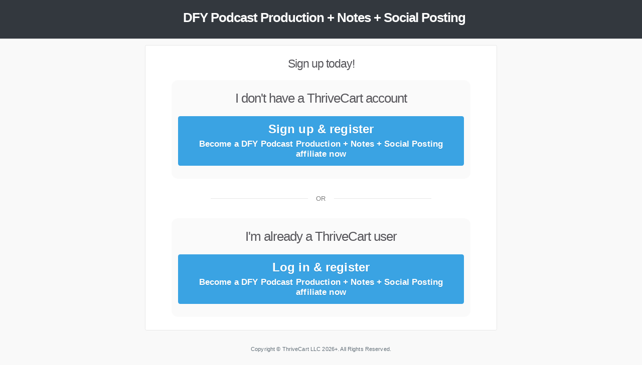

--- FILE ---
content_type: text/html; charset=UTF-8
request_url: https://2am.thrivecart.com/dfy-podcast/partner
body_size: 3660
content:
<!DOCTYPE html><html><head><title>ThriveCart &raquo; Affiliate platform</title><meta name="viewport" content="width=device-width, initial-scale=1.0, maximum-scale=1.0, user-scalable=no" /><link type="text/css" rel="stylesheet" href="https://tinder.thrivecart.com/v20260113193959/admin/themes/1.0/styles/pure/pure.css" /><link type="text/css" rel="stylesheet" href="https://tinder.thrivecart.com/v20260113193959/admin/themes/1.0/styles/pure/grids-responsive.css" /><link type="text/css" rel="stylesheet" href="https://tinder.thrivecart.com/v20260113193959/admin/themes/1.0/styles/layout/main.css" /><link type="text/css" rel="stylesheet" href="https://tinder.thrivecart.com/v20260113193959/admin/themes/1.0/styles/layout/helpers.css" /><link type="text/css" rel="stylesheet" href="https://tinder.thrivecart.com/v20260113193959/admin/themes/1.0/styles/layout/buttons.css" /><link type="text/css" rel="stylesheet" href="https://tinder.thrivecart.com/v20260113193959/themes/1.0/styles/members.css" /><link rel="stylesheet" href="https://tinder.thrivecart.com/v20260113193959/static/assets/fontawesome-5.15.4/css/all.min.css" crossorigin="anonymous" /><link rel="stylesheet" href="https://tinder.thrivecart.com/v20260113193959/plugins/core.affiliates/assets/style.css" crossorigin="anonymous" /><link rel="stylesheet" href="https://tinder.thrivecart.com/v20260113193959/admin/themes/1.0/scripts/alertify/alertify.css" crossorigin="anonymous" /><link rel="stylesheet" href="https://tinder.thrivecart.com/v20260113193959/admin/themes/1.0/scripts/alertify/style.css" crossorigin="anonymous" /><script type="text/javascript" src="https://tinder.thrivecart.com/v20260113193959/embed/v1/ender.js"></script><script type="text/javascript" src="https://tinder.thrivecart.com/v20260113193959/admin/themes/1.0/scripts/reqwest.js"></script><script type="text/javascript" src="https://tinder.thrivecart.com/v20260113193959/admin/themes/1.0/scripts/script.js"></script><script type="text/javascript" src="https://tinder.thrivecart.com/v20260113193959/embed/v1/scripts/jschannel/jschannel.js"></script><script type="text/javascript">
(function() { window._thrive = {}; })();
</script><script type="text/javascript" src="https://tinder.thrivecart.com/v20260113193959/embed/v1/scripts/iframeResizer/contentWindow.js"></script><script type="text/javascript" src="https://tinder.thrivecart.com/v20260113193959/plugins/core.affiliates/assets/modal.js"></script><script type="text/javascript">
(function() { window._thrive = window._thrive || {}; try { window._thrive.xrequest = Channel.build({'window': window.parent, 'origin': "*", 'scope': 'thrivecart'}); } catch(e){} })();
</script><script>
_ecData = {"locations":{"relative":"\/2am","absolute":"https:\/\/thrivecart.com\/2am","api":"\/api\/v1","assets":"https:\/\/tinder.thrivecart.com\/v20260113193959\/admin\/themes\/1.0","rootAssets":"https:\/\/tinder.thrivecart.com\/v20260113193959"}};
</script></head><body class="root root-site root-members root-affiliates"><div class="header header-dark" id="header" data-account-id="8376" data-product-id="26"><h1><span class="name">DFY Podcast Production + Notes + Social Posting</span></h1></div><div id="layout"><div class="content" id="body"><h2 class="affiliate-heading">
Sign up today!</h2><div id="affiliate-decision"
class="affiliate-accordion active"><div class="affiliate-decision-box"><h2>I don't have a
ThriveCart account
</h2><div class="text-align-center"><div class="pure-button button-large button-primary ui-affiliate-decision"
data-mode="signup"><span>Sign up &amp; register</span>
Become a <b>DFY Podcast Production + Notes + Social Posting</b>
affiliate now
</div></div></div><div class="divider"><span>OR</span></div><div class="affiliate-decision-box"><h2>I'm already a
ThriveCart user</h2><div class="text-align-center"><div class="pure-button button-large button-primary ui-affiliate-decision"
data-mode="signin"><span>Log in &amp; register</span>
Become a <b>DFY Podcast Production + Notes + Social Posting</b>
affiliate now
</div></div></div></div><div id="affiliate-continue"
class="affiliate-accordion"><div id="affiliate-signin"
class="hidden"><form
action="https://2am.thrivecart.com/dfy-podcast/partner/"
method="post"
class="pure-form members-form members-form-signin"
id="affiliate-signin-form"><fieldset><div class="row margin-bottom-05"><input type="email"
name="username"
id="affiliate-signin-username"
placeholder="you@yourdomain.com"
value="" /></div><div class="row margin-bottom-05"><input type="password"
name="password"
id="affiliate-signin-password"
placeholder="..." /></div><div id="affiliate-signin-errors"
class="error-container"></div><div class="row"><input type="submit"
value="Sign in"
class="pure-button pure-button-block button-large button-primary" /></div><div class="text-align-right text-size-small margin-top"><span class="pull-left ui-affiliate-return">&laquo; Go back</span><a
href="https://thrivecart.com/reset/">I've
forgotten my password</a></div></fieldset></form></div><div id="affiliate-signup"
class="hidden"><form
action="https://2am.thrivecart.com/dfy-podcast/partner/"
method="post"
class="pure-form members-form members-form-signup"
id="affiliate-signup-form"><div class="pure-g"><div class="pure-u-1 pure-u-sm-1-2"><div class="row margin-bottom"><label for="affiliate-signup-firstname">First name</label><input type="text"
name="profile[firstname]"
id="affiliate-signup-firstname"
value="" /></div></div><div class="pure-u-1 pure-u-sm-1-2"><div class="row margin-bottom"><label for="affiliate-signup-lastname">Last name</label><input type="text"
name="profile[lastname]"
id="affiliate-signup-lastname"
value="" /></div></div></div><div class="row margin-bottom"><label for="affiliate-signup-username">Email address <span>This is also your username to sign
in</span></label><input type="email"
name="profile[username]"
id="affiliate-signup-username"
value="" /></div><div class="pure-g"><div class="pure-u-1 pure-u-sm-1-2"><div class="row"><label for="affiliate-signup-affiliate_id">Affiliate ID <span>Must be unique across the
platform</span></label><input type="text"
name="profile[affiliate_id]"
id="affiliate-signup-affiliate_id"
value="" /></div></div><div class="pure-u-1 pure-u-sm-1-2"><div class="row"><label for="affiliate-signup-company">Business/company name</label><input type="text"
name="profile[company]"
id="affiliate-signup-company"
value="" /></div></div></div><div id="affiliate-signup-errors"
class="error-container"></div><div class="pure-controls text-align-right margin-top"><span class="pull-left ui-affiliate-return text-size-small">&laquo; Go back</span><input type="submit"
class="pure-button button-success"
value="Create my account" /></div></form></div></div><script>
(function() {
$('.ui-affiliate-decision').on('click', function(event) {
if (event) event.stop();
var mode = $(this).attr('data-mode'),
signin = $('#affiliate-signin'),
signup = $('#affiliate-signup');
if (mode === 'signup') {
signin.addClass('hidden');
signup.removeClass('hidden');
} else {
signup.addClass('hidden');
signin.removeClass('hidden');
}
$('#affiliate-decision').removeClass('active');
$('#affiliate-continue').addClass('active');
});
$('.ui-affiliate-return').on('click', function(event) {
if (event) event.stop();
$('#affiliate-decision').addClass('active');
$('#affiliate-continue').removeClass('active');
});
$('#affiliate-signup-affiliate_id').on('keyup', function(event) {
var str = '' + $(this).val().toLowerCase();
str = str.replace(/\s/g, '');
str = str.replace(/[^a-z0-9\-]+/g, '');
$(this).val(str);
});
$('#affiliate-signin-form').on('submit', function(event) {
if (event) event.stop();
// Validation!
$('#affiliate-signin-errors').empty();
var username = $('#affiliate-signin-username').val() || '',
password = $('#affiliate-signin-password').val() || '',
errors = [];
if (username.length <= 0) errors.push('Please enter your username, which is an email address.');
else if (username.indexOf('@') === -1) errors.push('Please enter a valid email address.');
if (password.length < 8) errors.push(
'Please enter a valid password, which will be at least 8 characters long.');
if (errors.length > 0) {
for (var i in errors) {
if (errors.hasOwnProperty(i)) {
$('<p>' + errors[i] + '</p>').appendTo('#affiliate-signin-errors');
}
}
return;
}
// Disable button
var btn = $(this).find('input[type="submit"]').attr('disabled', true);
// Request
reqwest({
'url': 'https://2am.thrivecart.com/api/v1/plugin/call/core.affiliates/signin',
'withCredentials': true,
'method': 'post',
'data': {
'username': $('#affiliate-signin-username').val(),
'password': $('#affiliate-signin-password').val(),
'product_id': '26',
'parent': $('#affiliate-signin-form [name="parent"]').val(),
'pass': 'https://2am.thrivecart.com/dfy-podcast/partner/confirm/'
},
'complete': function() {
btn.removeAttr('disabled');
},
'success': function(response) {
$('#affiliate-signin-errors').empty();
if (typeof response !== 'undefined' && response.success === true) {
if (typeof response.redirect !== 'undefined') {
window.top.location.href = response.redirect;
} else {
window.top.location.href =
'https://2am.thrivecart.com/dfy-podcast/partner/confirm/';
}
} else {
if (response.error) {
$('<p>' + response.error + '</p>').appendTo(
'#affiliate-signin-errors');
} else {
for (var i in response.errors) {
if (response.errors.hasOwnProperty(i)) {
$('<p>' + response.errors[i] + '</p>').appendTo(
'#affiliate-signin-errors');
}
}
}
}
},
'error': function() {
console.error(arguments);
}
});
});
$('#affiliate-signup-form').on('submit', function(event) {
if (event) event.stop();
// Validation!
$('#affiliate-signup-errors').empty();
var first_name = $('#affiliate-signup-firstname').val() || '',
last_name = $('#affiliate-signup-lastname').val() || '',
username = $('#affiliate-signup-username').val() || '',
affiliate_id = $('#affiliate-signup-affiliate_id').val() || '',
company = $('#affiliate-signup-company').val() || '',
errors = [];
if (first_name.length < 2) errors.push('Please enter your first name.');
if (last_name.length < 2) errors.push('Please enter your last name.');
if (username.length <= 0) errors.push('Please enter your username, which is an email address.');
else if (username.indexOf('@') === -1) errors.push('Please enter a valid email address.');
if (affiliate_id.length < 2 || affiliate_id.length > 30) {
errors.push('Please enter an affiliate ID between 2 and 30 characters long.');
}
if (affiliate_id.toLowerCase().includes('thrivecart')) {
errors.push('Your affiliate ID must not contain the phrase \'thrivecart\'.');
}
if (company.length > 30) errors.push('Please keep your company name to less than 30 characters.');
if (errors.length > 0) {
for (var i in errors) {
if (errors.hasOwnProperty(i)) {
$('<p>' + errors[i] + '</p>').appendTo('#affiliate-signup-errors');
}
}
return;
}
// Disable button
var btn = $(this).find('input[type="submit"]').attr('disabled', true);
// Request
reqwest({
'url': 'https://2am.thrivecart.com/api/v1/plugin/call/core.affiliates/create',
'withCredentials': true,
'method': 'post',
'data': {
'user': {
'firstname': $('#affiliate-signup-firstname').val(),
'lastname': $('#affiliate-signup-lastname').val(),
'company': $('#affiliate-signup-company').val(),
'username': $('#affiliate-signup-username').val(),
'affiliate_id': $('#affiliate-signup-affiliate_id').val()
},
'products': [ 26 ],
'login': true,
'parent': $('#affiliate-signup-form [name="parent"]').val()
},
'complete': function() {
btn.removeAttr('disabled');
},
'success': function(response) {
$('#affiliate-signup-errors').empty();
if (response.success === true) {
window.top.location.href =
'https://2am.thrivecart.com/dfy-podcast/partner/confirm/';
} else {
if (typeof response.errors !== 'undefined') {
for (var i in response.errors) {
if (response.errors.hasOwnProperty(i)) {
$('<p>' + response.errors[i] + '</p>').appendTo(
'#affiliate-signup-errors');
}
}
} else {
$('<p>' + (response.error || response.message ||
'There was a system error processing your request; please try again.'
) + '</p>').appendTo('#affiliate-signup-errors');
}
}
},
'error': function() {
console.error(arguments);
}
});
});
})();
</script></div></div><div class="footer"><p>Copyright &copy; ThriveCart LLC 2026+. All Rights Reserved.</p></div><div class="ui-accordion hidden" id="modal-accordion-affiliate"><ul class="ui-accordion-tabs"><li class="active"><span>What data is collected about me?</span></li><li><span>What data is collected about my customers?</span></li><li><span>ThriveCart platform terms and conditions</span></li><li><span>Contact the vendor</span></li></ul><div class="ui-accordion-panes"><div class="ui-accordion-pane active"><p>You are using ThriveCart's affiliate platform to promote the product <b>DFY Podcast Production + Notes + Social Posting</b>, sold by <b>JumpX LLC</b>. ThriveCart is operating under their instruction and will only use your data in accordance with their wishes.</p><p>When you sign in to your affiliate dashboard, we use cookies to remember your details and allow you to view your statistics and access product resources.</p><p>We may need to contact you directly about important updates to the platform, for technical support, or for other reasons relating to our ability to provide your affiliate account. For more information on this, please visit our <a href="https://legal.thrivecart.com/platform/privacy/" target="_blank">privacy policy</a>.</p></div><div class="ui-accordion-pane"><p>When a customer clicks on your affiliate link, we will store a cookie on their computer to track that they have come to the checkout page through your link.</p><p>If the customer purchases, this cookie will identify them, and will be used to attribute that sale to you.</p><p>We also pass on your affiliate ID to the URL that <b>JumpX LLC</b> has set up. They may use this information themselves and for more details, you can contact them directly.</p><p>Our <a href="https://legal.thrivecart.com/platform/cookies/" target="_blank">cookie policy</a> explains how we use cookies in further detail.</p></div><div class="ui-accordion-pane"><iframe data-src="https://legal.thrivecart.com/platform/terms/" src="about:blank;" class="iframe"></iframe></div><div class="ui-accordion-pane"><p><b>DFY Podcast Production + Notes + Social Posting</b> is a product sold by <b>JumpX LLC</b>.</p><p><b>JumpX LLC</b> can be contacted via email <a href="mailto:support@doubleagentmarketing.com" target="_blank">by clicking here</a>.</p></div></div></div><script type="text/javascript" src="https://tinder.thrivecart.com/v20260113193959/embed/v1/fitvids.js"></script><script type="text/javascript" src="https://tinder.thrivecart.com/v20260113193959/admin/themes/1.0/scripts/shaven.js"></script><script type="text/javascript" src="https://tinder.thrivecart.com/v20260113193959/admin/themes/1.0/scripts/alertify/alertify.js"></script><script type="text/javascript" src="https://tinder.thrivecart.com/v20260113193959/admin/themes/1.0/scripts/alertify/alertify.extensions.js"></script><script type="text/javascript" src="https://tinder.thrivecart.com/v20260113193959/plugins/core.affiliates/assets/signup.js"></script></body></html>

--- FILE ---
content_type: text/css
request_url: https://tinder.thrivecart.com/v20260113193959/plugins/core.affiliates/assets/style.css
body_size: 1056
content:
.affiliate-heading, .affiliate-subheading { font-size: 180%; font-weight: normal; text-align: center; margin: 0 0 1em; padding: 0; }
.affiliate-subheading { font-size: 140%; margin: 0 0 3em; }

.affiliate-decision-box {	border-radius: 1em; background: #fafafa; padding: 2em 1em; margin: 0 2em; }
.affiliate-decision-box h2 { margin: 0 0 1em; }
.affiliate-decision-box .pure-button.ui-affiliate-decision { max-width: 100%; white-space: normal; }
.affiliate-decision-box .pure-button span { display: block; font-size: 140%; margin: 0 0 0.25em 0; }

.divider { position: relative; height: 1px; background: #E8E8E8; margin: 3em 8em; }
.divider span { position: absolute; line-height: 1em; top: -0.7em; width: 4em; left: 50%; margin-left: -2em; text-align: center; background: #fff; padding: 0.25em 0; text-transform: uppercase; color: #7D7D7D; cursor: default; }

.affiliate-accordion { max-height: 0; overflow: hidden; transition: max-height 300ms; }
.affiliate-accordion.active { max-height: 40em; }

.ui-affiliate-return { cursor: pointer; color: #65666b; }
.ui-affiliate-return:hover { color: #354188; }

.error-container {	}
.error-container p { color: #bf1932; cursor: default; }

.affiliate-explain p { font-weight: normal; color: #697782; text-align: center !important; }
#affiliate-extra { margin: 3em 0; }
#affiliate-confirm { margin: 0 0 2em; padding: 1em; border-radius: 1em; background: #fafafa; }
#affiliate-confirm a { color: #2e5cc9; }
#affiliate-confirm label { margin: 0; color: #8A8A8A; font-size: 90%; }
#affiliate-confirm label::before, #affiliate-confirm label::after { top: 5px; }

.members-form-signup label span,
.members-form-signin label span { font-weight: normal; font-size: 90%; margin-left: 0.5em; }

.affiliate-body { font-size: 110%; margin: 0 0 2em; }
.affiliate-video { margin: 0 0 2em; }

.affiliate-steps-pane-idx-1 .affiliate-steps-control-prev { display: none !important; }

.affiliate-steps-markers-wrap { text-align: center; margin: 2em 0 2em; }
.affiliate-steps-markers::before { display: block; content: ""; height: 1px; background: #f3f3f3; margin: 0 3em; position: relative; top: 0.9em; }
.affiliate-steps-markers { list-style: none; padding: 0; margin: 0; position: relative; text-align: center; display: inline-block; }
.affiliate-steps-markers li { position: relative; display: inline-block; padding: 0 1em; }
.affiliate-steps-markers li:last-child {	}
.affiliate-steps-markers li.active {	}
.affiliate-steps-markers li.active .marker { border-color: #3368b3; color: #25579f; }
.affiliate-steps-markers li.active .marker i::before { content: "\f107"; }
.affiliate-steps-markers li.active span { color: #6081b0; }
.affiliate-steps-markers li.complete {	}
.affiliate-steps-markers li.complete .marker { border-color: #1cac5e; color: #1cac5e; }
.affiliate-steps-markers li.complete .marker i::before { content: "\f00c"; }
.affiliate-steps-markers li.complete span { color: #1cac5e; }
.affiliate-steps-markers .marker { width: 1.5em; height: 1.5em; line-height: 1.5em; background-color: #fcfcfc; border: 1px solid #d1d4d9; border-radius: 50%; display: block; margin: 0 auto; transition: all 150ms; }
.affiliate-steps-markers .marker i { display: inline-block; font-family: Font Awesome\ 5 Pro; font-size: 14px; line-height: 1; font-weight: 900; font-style: normal; font-size: inherit; text-rendering: auto; -webkit-font-smoothing: antialiased; -moz-osx-font-smoothing: grayscale; }
.affiliate-steps-markers span { font-size: 90%; color: #a7afbb; cursor: default; }

.affiliate-steps-pane { margin: 0 auto; max-width: 30em; }

.affiliate-steps-controls { text-align: right; }

#affiliate-steps-taxform {	}
#affiliate-steps-taxform .uploader-dropzone { text-align: center; }
#affiliate-steps-taxform .uploader-progress { margin-top: 1em; }

#affiliate-signup-cancel { font-size: 80%; text-align: center; margin: 4em 0 0 0; }
#affiliate-signup-cancel a { color: #c6c6c6; }

#affiliate-confirm-form .error-container p { text-align: center; }

--- FILE ---
content_type: text/css
request_url: https://tinder.thrivecart.com/v20260113193959/admin/themes/1.0/scripts/alertify/style.css
body_size: 1334
content:
.alertify .ajs-dimmer, .alertify .ajs-modal { transition-duration: 100ms; }

.alertify .ajs-body {
	min-height: 50px;
	font-size: 120%;
	-moz-user-select: initial;
	-khtml-user-select: initial;
	-webkit-user-select: initial;
	-ms-user-select: initial;
	user-select: initial;
}
.alertify .ajs-footer .ajs-buttons .ajs-button {
	outline: none;
}
.alertify .ajs-body .ajs-content {
	padding: 16px 0;
	color: #8B91A0;
}
.alertify .ajs-commands {
	margin-right: 18px;
}
.alertify .ajs-dimmer {
	opacity: 0.3;
	background: #000;
}
body.ui-is-embedded .alertify .ajs-dimmer {
	opacity: 0.4;
}
.alertify .ajs-dialog {
	background-color: white;
	box-shadow: none;
	border-radius: 3px;
	border: 1px solid #F2F6F7;
	margin: 6.5em auto;
}
.alertify .ajs-header {
	white-space: nowrap;
	overflow: hidden;
	text-overflow: ellipsis;
	padding-bottom: 0;
	-webkit-font-smoothing: antialiased;
	-webkit-text-size-adjust: 100%;
	-ms-text-size-adjust: 100%;
	font-weight: 500;
	font-size: 150%;
	letter-spacing: -1px;
}
.alertify .ajs-header span {
	display: block;
	font-size: 75%;
	color: #b5bcbd;
}
.alertify .ajs-body {
	color: black;
}
.alertify .ajs-body .ajs-content .ajs-input {
	box-sizing: border-box;
	display: block;
	width: 100%;
	padding: 8px;
	margin: 0.5em 0;
	outline: none;
	border-radius: 2px;
	border: 1px solid #CCC;
}
.alertify .ajs-body .ajs-content p {
	margin: 0;
}
.alertify .ajs-footer {
	background: #ecf0f1;
	border-top: #ecf0f1 2px solid;
	border-radius: 0 0 2px 2px;
	padding: 15px;
}
.alertify .ajs-footer .ajs-buttons .ajs-button {
	color: #fff;
	border-radius: 0.25em;
	font-weight: 600;
	font-size: 100%;
	padding: 0.767em;
	margin: 0;
	border: none;
	-webkit-font-smoothing: antialiased;
	text-shadow: 0 1px 1px rgba(0,0,0,.1);
}
.alertify .ajs-footer .ajs-buttons .ajs-button:hover {
	box-shadow: inset 0 -2px rgba(0,0,0,.25);
}

.alertify .ajs-footer .ajs-buttons .ajs-button:active {
	box-shadow: inset 0 2px 1px rgba(0,0,0,.2);
}

.alertify .ajs-footer .ajs-buttons .ajs-button + .ajs-button {
	margin-left: 15px;
}
.alertify .ajs-footer .ajs-buttons .ajs-button[disabled] {
	background: #9e9e9e !important;
	cursor: not-allowed;
}
.alertify .ajs-footer .ajs-buttons .ajs-button.ajs-cancel {
	background-color: #3B4752;
	color: #fff;
}
.alertify .ajs-footer .ajs-buttons .ajs-button.ajs-cancel:hover {

}
.alertify .ajs-footer .ajs-buttons .ajs-button.ajs-cancel:active {

}
.alertify .ajs-footer .ajs-buttons .ajs-button.ajs-ok {
	color: #fff;
	background-color: #21c3c5;
}
.alertify .ajs-footer .ajs-buttons .ajs-button.ajs-ok:hover {

}
.alertify .ajs-footer .ajs-buttons .ajs-button.ajs-ok:active {

}

.alertify .ajs-footer .ajs-buttons .ajs-button.ajs-secondary {
	color: #fff;
	background-color: #3aa3e3;
}
.alertify .ajs-footer .ajs-buttons .ajs-button.ajs-secondary:hover {

}
.alertify .ajs-footer .ajs-buttons .ajs-button.ajs-secondary:active {

}

.alertify .ajs-footer .ajs-buttons .ajs-button.ajs-minimal {
	color: #6F6F6F;
	background-color: #f5f5f5;
	border: 1px solid #dde5e6;
	font-weight: normal;
	text-shadow: none;
}
.alertify .ajs-footer .ajs-buttons .ajs-button.ajs-minimal:hover {
	box-shadow: inset 0 -2px rgba(0,0,0,.05);
}
.alertify .ajs-footer .ajs-buttons .ajs-button.ajs-minimal:active {
	box-shadow: inset 0 -2px rgba(0,0,0,.1);
}

.alertify .ajs-footer .ajs-buttons .ajs-button.ajs-ok.button-disabled {
	color: #606060;
	background-color: #c3c3c3;
	cursor: default;
}

.alertify .ajs-footer .ajs-buttons .ajs-button.ajs-error {
	color: #fff;
	background-color: #D24A17;
}
.alertify .ajs-footer .ajs-buttons .ajs-button.ajs-error:hover {

}
.alertify .ajs-footer .ajs-buttons .ajs-button.ajs-error:active {

}

.alertify .ajs-footer .ajs-buttons .ajs-button.ajs-subtle {
	color: #fff;
	background-color: #ababab;
}
.alertify .ajs-footer .ajs-buttons .ajs-button.ajs-subtle:hover {

}
.alertify .ajs-footer .ajs-buttons .ajs-button.ajs-subtle:active {

}

.alertify .ajs-commands button.ajs-close:hover { color: #000; opacity: 0.5; }
.alertify-notifier .ajs-message {
	background: #3b424d;
	background-color: rgba(59, 66, 77, 0.8);
	color: #fff;
	text-align: left;
	border-radius: 2px;
	border-left: 0.25em solid #27323d;
	-webkit-font-smoothing: antialiased;
}
.alertify-notifier .ajs-message.ajs-success {
	color: #fff;
	border-left-color: rgba(34, 196, 198, 0.95);
	background-color: rgba(34, 196, 198, 0.95);
}
.alertify-notifier .ajs-message.ajs-error {
	color: #1a1a1a;
	border-left-color: rgba(217, 92, 92, 0.95);
	background-color: rgba(217, 92, 92, 0.6);
}
.alertify-notifier .ajs-message.ajs-warning {
	color: #fff;
	background-color: rgba(50, 144, 230, 0.8);
	border-left-color: rgba(50, 144, 230, 0.95);
}

.alertify .ajs-dialog .loading-box { display: none; }
.alertify .ajs-dialog.ui-loading .loading-box {	}
.alertify .ajs-dialog.ui-loading .ui-content { display: none; }
.alertify .ajs-dialog .ui-content { display: block; }

.alertify .title-icon { margin: 0 0 2em; }
.alertify .title-icon img { display: block; max-width: 7em; margin: 0 auto; }
.alertify .ajs-header .title-with-icon { display: block; text-align: center; font-size: inherit; color: inherit; }

.alertify .ajs-body .iframe { display: block; border: 1px solid #eee; width: 100%; min-height: 25em; box-sizing: border-box; }
.alertify .ajs-body div.iframe { max-height: 30em; overflow: scroll; padding: 1em; box-sizing: border-box; }

.alertify .genericWindow-dialog-mini { margin-top: 7.3em; max-width: 40em; }
.alertify .genericWindow-dialog-mini .ajs-commands { display: none; }

.alertify .genericWindow-dialog-xmini { margin-top: 8.3em; max-width: 26em; }

.alertify .genericWindow-tertiary {	}
.alertify .genericWindow-tertiary .ajs-footer { display: flex; }
.alertify .genericWindow-tertiary .ajs-footer:after { content: ""; display: table; clear: both; }
.alertify .genericWindow-tertiary .ajs-footer .ajs-primary.ajs-buttons { margin-left: auto; margin-top: auto; }
.alertify .genericWindow-tertiary .ajs-footer .ajs-auxiliary .ajs-button { min-width: 10em; }
.alertify .genericWindow-tertiary .ajs-footer .ajs-buttons .ajs-tertiary { display: block; margin-left: 4px; }

--- FILE ---
content_type: application/javascript
request_url: https://tinder.thrivecart.com/v20260113193959/embed/v1/ender.js
body_size: 58738
content:
/*!
  * =============================================================
  * Ender: open module JavaScript framework (https://enderjs.com)
  * Build: ender add kizzy traversty scriptjs underscore reqwest domready@0.3.0 bonzo bean qwery@3.4.2
  * Packages: ender-core@2.0.0 ender-commonjs@1.0.8 kizzy@0.0.5 traversty@1.0.5 scriptjs@2.5.8 underscore@1.8.3 reqwest@2.0.5 domready@0.3.0 bonzo@2.0.0 bean@1.0.15 qwery@3.4.2
  * =============================================================
  */

(function () {

  /*!
    * Ender: open module JavaScript framework (client-lib)
    * http://enderjs.com
    * License MIT
    */
  
  /**
   * @constructor
   * @param  {*=}      item      selector|node|collection|callback|anything
   * @param  {Object=} root      node(s) from which to base selector queries
   */
  function Ender(item, root) {
    var i
    this.length = 0 // Ensure that instance owns length
  
    if (typeof item == 'string')
      // start with strings so the result parlays into the other checks
      // the .selector prop only applies to strings
      item = ender._select(this['selector'] = item, root)
  
    if (null == item) return this // Do not wrap null|undefined
  
    if (typeof item == 'function') ender._closure(item, root)
  
    // DOM node | scalar | not array-like
    else if (typeof item != 'object' || item.nodeType || (i = item.length) !== +i || item == item.window)
      this[this.length++] = item
  
    // array-like - bitwise ensures integer length
    else for (this.length = i = (i > 0 ? ~~i : 0); i--;)
      this[i] = item[i]
  }
  
  /**
   * @param  {*=}      item   selector|node|collection|callback|anything
   * @param  {Object=} root   node(s) from which to base selector queries
   * @return {Ender}
   */
  function ender(item, root) {
    return new Ender(item, root)
  }
  
  
  /**
   * @expose
   * sync the prototypes for jQuery compatibility
   */
  ender.fn = ender.prototype = Ender.prototype
  
  /**
   * @enum {number}  protects local symbols from being overwritten
   */
  ender._reserved = {
    reserved: 1,
    ender: 1,
    expose: 1,
    noConflict: 1,
    fn: 1
  }
  
  /**
   * @expose
   * handy reference to self
   */
  Ender.prototype.$ = ender
  
  /**
   * @expose
   * make webkit dev tools pretty-print ender instances like arrays
   */
  Ender.prototype.splice = function () { throw new Error('Not implemented') }
  
  /**
   * @expose
   * @param   {function(*, number, Ender)}  fn
   * @param   {object=}                     scope
   * @return  {Ender}
   */
  Ender.prototype.forEach = function (fn, scope) {
    var i, l
    // opt out of native forEach so we can intentionally call our own scope
    // defaulting to the current item and be able to return self
    for (i = 0, l = this.length; i < l; ++i) i in this && fn.call(scope || this[i], this[i], i, this)
    // return self for chaining
    return this
  }
  
  /**
   * @expose
   * @param {object|function} o
   * @param {boolean=}        chain
   */
  ender.ender = function (o, chain) {
    var o2 = chain ? Ender.prototype : ender
    for (var k in o) !(k in ender._reserved) && (o2[k] = o[k])
    return o2
  }
  
  /**
   * @expose
   * @param {string}  s
   * @param {Node=}   r
   */
  ender._select = function (s, r) {
    return s ? (r || document).querySelectorAll(s) : []
  }
  
  /**
   * @expose
   * @param {function} fn
   */
  ender._closure = function (fn) {
    fn.call(document, ender)
  }
  
  if (typeof module !== 'undefined' && module['exports']) module['exports'] = ender
  var $ = ender
  
  /**
   * @expose
   * @param {string} name
   * @param {*}      value
   */
  ender.expose = function (name, value) {
    ender.expose.old[name] = window[name]
    window[name] = value
  }
  
  /**
   * @expose
   */
  ender.expose.old = {}
  
  /**
   * @expose
   * @param {boolean} all   restore only $ or all ender globals
   */
  ender.noConflict = function (all) {
    window['$'] = ender.expose.old['$']
    if (all) for (var k in ender.expose.old) window[k] = ender.expose.old[k]
    return this
  }
  
  ender.expose('$', ender)
  ender.expose('ender', ender); // uglify needs this semi-colon between concating files
  
  /*!
    * Ender: open module JavaScript framework (module-lib)
    * http://enderjs.com
    * License MIT
    */
  
  var global = this
  
  /**
   * @param  {string}  id   module id to load
   * @return {object}
   */
  function require(id) {
    if ('$' + id in require._cache)
      return require._cache['$' + id]
    if ('$' + id in require._modules)
      return (require._cache['$' + id] = require._modules['$' + id]._load())
    if (id in window)
      return window[id]
  
    throw new Error('Requested module "' + id + '" has not been defined.')
  }
  
  /**
   * @param  {string}  id       module id to provide to require calls
   * @param  {object}  exports  the exports object to be returned
   */
  function provide(id, exports) {
    return (require._cache['$' + id] = exports)
  }
  
  /**
   * @expose
   * @dict
   */
  require._cache = {}
  
  /**
   * @expose
   * @dict
   */
  require._modules = {}
  
  /**
   * @constructor
   * @param  {string}                                          id   module id for this module
   * @param  {function(Module, object, function(id), object)}  fn   module definition
   */
  function Module(id, fn) {
    this.id = id
    this.fn = fn
    require._modules['$' + id] = this
  }
  
  /**
   * @expose
   * @param  {string}  id   module id to load from the local module context
   * @return {object}
   */
  Module.prototype.require = function (id) {
    var parts, i
  
    if (id.charAt(0) == '.') {
      parts = (this.id.replace(/\/.*?$/, '/') + id.replace(/\.js$/, '')).split('/')
  
      while (~(i = parts.indexOf('.')))
        parts.splice(i, 1)
  
      while ((i = parts.lastIndexOf('..')) > 0)
        parts.splice(i - 1, 2)
  
      id = parts.join('/')
    }
  
    return require(id)
  }
  
  /**
   * @expose
   * @return {object}
   */
   Module.prototype._load = function () {
     var m = this
     var dotdotslash = /^\.\.\//g
     var dotslash = /^\.\/[^\/]+$/g
     if (!m._loaded) {
       m._loaded = true
  
       /**
        * @expose
        */
       m.exports = {}
       m.fn.call(global, m, m.exports, function (id) {
         if (id.match(dotdotslash)) {
           id = m.id.replace(/[^\/]+\/[^\/]+$/, '') + id.replace(dotdotslash, '')
         }
         else if (id.match(dotslash)) {
           id = m.id.replace(/\/[^\/]+$/, '') + id.replace('.', '')
         }
         return m.require(id)
       }, global)
     }
  
     return m.exports
   }
  
  /**
   * @expose
   * @param  {string}                     id        main module id
   * @param  {Object.<string, function>}  modules   mapping of module ids to definitions
   * @param  {string}                     main      the id of the main module
   */
  Module.createPackage = function (id, modules, main) {
    var path, m
  
    for (path in modules) {
      new Module(id + '/' + path, modules[path])
      if (m = path.match(/^(.+)\/index$/)) new Module(id + '/' + m[1], modules[path])
    }
  
    if (main) require._modules['$' + id] = require._modules['$' + id + '/' + main]
  }
  
  if (ender && ender.expose) {
    /*global global,require,provide,Module */
    ender.expose('global', global)
    ender.expose('require', require)
    ender.expose('provide', provide)
    ender.expose('Module', Module)
  }
  
  Module.createPackage('kizzy', {
    'kizzy': function (module, exports, require, global) {
      /*!
        * Kizzy - a cross-browser LocalStorage API
        * Copyright: Dustin Diaz 2012
        * https://github.com/ded/kizzy
        * License: MIT
        */
      !function (name, definition) {
        if (typeof module != 'undefined') module.exports = definition()
        else if (typeof define == 'function' && typeof define.amd == 'object') define(definition)
        else this[name] = definition()
      }('kizzy', function () {
      
        function noop() {}
        var hasLocalStorage
          , doc = document
          , store = doc.domain
          , html5 = 0
          , writeThrough = function () {
              return 1
            }
      
      
        try {
          // HTML5 local storage
          hasLocalStorage = !!localStorage || !!globalStorage
          if (!localStorage) {
            localStorage = globalStorage[store]
          }
          html5 = 1
        } catch (ex1) {
          html5 = 0
          // IE local storage
          try {
            // this try / if is required. trust me
            if (doc.documentElement.addBehavior) {
              html5 = 0
              hasLocalStorage = 1
              var dataStore = doc.documentElement
              dataStore.addBehavior('#default#userData')
              dataStore.load(store)
              var xmlDoc = dataStore.xmlDocument
                , xmlDocEl = xmlDoc.documentElement
            }
          } catch (ex2) {
            hasLocalStorage = false
          }
        }
      
        var setLocalStorage = noop
          , getLocalStorage = noop
          , removeLocalStorage = noop
          , clearLocalStorage = noop
      
        if (hasLocalStorage) {
          setLocalStorage = html5 ? html5setLocalStorage : setUserData
          getLocalStorage = html5 ? html5getLocalStorage : getUserData
          removeLocalStorage = html5 ? html5removeLocalStorage : removeUserData
          clearLocalStorage = html5 ? html5clearLocalStorage : clearUserData
      
          writeThrough = function (inst) {
            try {
              var v = JSON.stringify(inst._)
              if( v == '{}' ) {
                removeLocalStorage(inst.ns)
              } else {
                setLocalStorage(inst.ns, v)
              }
              return 1
            } catch (x) {
              return 0
            }
          }
        }
      
      
        function time() {
          return +new Date()
        }
      
        function checkExpiry(inst, k) {
          if (inst._[k] && inst._[k].e && inst._[k].e < time()) {
            inst.remove(k)
          }
        }
      
        function isNumber(n) {
          return typeof n === 'number' && isFinite(n)
        }
      
        function html5getLocalStorage(k) {
          return localStorage[k]
        }
      
        function html5setLocalStorage(k, v) {
          localStorage[k] = v
          return v
        }
      
        function html5removeLocalStorage(k) {
          delete localStorage[k]
        }
      
        function html5clearLocalStorage() {
          localStorage.clear()
        }
      
        function getNodeByName(name) {
          var childNodes = xmlDocEl.childNodes
            , node
            , returnVal = null
      
          for (var i = 0, len = childNodes.length; i < len; i++) {
            node = childNodes.item(i)
            if (node.getAttribute("key") == name) {
              returnVal = node
              break
            }
          }
          return returnVal
        }
      
        function getUserData(name) {
          var node = getNodeByName(name)
          var returnVal = null
          if (node) {
            returnVal = node.getAttribute("value")
          }
          return returnVal
        }
      
        function setUserData(name, value) {
          var node = getNodeByName(name)
          if (!node) {
            node = xmlDoc.createNode(1, "item", "")
            node.setAttribute("key", name)
            node.setAttribute("value", value)
            xmlDocEl.appendChild(node)
          }
          else {
            node.setAttribute("value", value)
          }
          dataStore.save(store)
          return value
        }
      
        function removeUserData(name) {
          getNodeByName(name) && xmlDocEl.removeChild(node)
          dataStore.save(store)
        }
      
        function clearUserData() {
          while (xmlDocEl.firstChild) {
            xmlDocEl.removeChild(xmlDocEl.firstChild)
          }
          dataStore.save(store)
        }
      
        function _Kizzy() {
          this._ = {}
        }
      
        _Kizzy.prototype = {
      
          set: function (k, v, optTtl) {
            this._[k] = {
              value: v,
              e: isNumber(optTtl) ? time() + optTtl : 0
            }
            writeThrough(this) || this.remove(k)
            return v
          },
      
          get: function (k) {
            checkExpiry(this, k)
            return this._[k] ? this._[k].value : undefined
          },
      
          remove: function (k) {
            delete this._[k];
            writeThrough(this)
          },
      
          clear: function () {
            this._ = {}
            writeThrough(this)
          },
      
          clearExpireds: function() {
            for (var k in this._) {
              checkExpiry(this, k)
            }
            writeThrough(this)
          }
        }
      
        function Kizzy(ns) {
          this.ns = ns
          this._ = JSON.parse(getLocalStorage(ns) || '{}')
        }
      
        Kizzy.prototype = _Kizzy.prototype
      
        function kizzy(ns) {
          return new Kizzy(ns)
        }
      
        kizzy.remove = removeLocalStorage
        kizzy.clear = clearLocalStorage
      
        return kizzy
      })
      
    },
    'src/ender': function (module, exports, require, global) {
      !function ($) {
          var kizzy = require('kizzy');
          $.ender({cache: kizzy});
      }(ender);
    }
  }, 'kizzy');

  Module.createPackage('traversty', {
    'traversty': function (module, exports, require, global) {
      /***************************************************************
        * Traversty: A DOM collection management and traversal utility
        * (c) Rod Vagg (@rvagg) 2012
        * https://github.com/rvagg/traversty
        * License: MIT
        */
      
      (function (name, context, definition) {
        if (typeof module != 'undefined' && module.exports)
          module.exports = definition()
        else if (typeof define == 'function' && define.amd)
          define(definition)
        else
          context[name] = definition()
      })('traversty', this, function () {
      
        var context = this
          , old = context.traversty
          , doc = window.document
          , html = doc.documentElement
          , toString = Object.prototype.toString
          , Ap = Array.prototype
          , slice = Ap.slice
            // feature test to find native matchesSelector()
          , matchesSelector = (function (el, pfx, name, i, ms) {
              while (i < pfx.length)
                if (el[ms = pfx[i++] + name])
                  return ms
            }(html, [ 'msM', 'webkitM', 'mozM', 'oM', 'm' ], 'atchesSelector', 0))
      
          , Kfalse = function () { return false }
      
          , isNumber = function (o) {
              return toString.call(o) === '[object Number]'
            }
      
          , isString = function (o) {
              return toString.call(o) === '[object String]'
            }
      
          , isFunction = function (o) {
              return toString.call(o) === '[object Function]'
            }
      
          , isUndefined = function (o) {
              return o === void 0
            }
      
          , isElement = function (o) {
              return o && o.nodeType === 1
            }
      
            // figure out which argument, if any, is our 'index'
          , getIndex = function (selector, index) {
              return isUndefined(selector) && !isNumber(index) ? 0 :
                isNumber(selector) ? selector : isNumber(index) ? index : null
            }
      
            // figure out which argument, if any, is our 'selector'
          , getSelector = function (selector) {
              return isString(selector) ? selector : '*'
            }
      
          , nativeSelectorFind = function (selector, el) {
              return slice.call(el.querySelectorAll(selector), 0)
            }
      
          , nativeSelectorMatches = function (selector, el) {
              return selector === '*' || el[matchesSelector](selector)
            }
      
          , selectorFind = nativeSelectorFind
      
          , selectorMatches = nativeSelectorMatches
      
            // used in the case where our selector engine does out-of-order element returns for
            // grouped selectors, e.g. '.class, tag', we need our elements in document-order
            // so we do it ourselves if need be
          , createUnorderedEngineSelectorFind = function(engineSelect, selectorMatches) {
              return function (selector, el) {
                if (/,/.test(selector)) {
                  var ret = [], i = -1, els = el.getElementsByTagName('*')
                  while (++i < els.length)
                    if (isElement(els[i]) && selectorMatches(selector, els[i]))
                      ret.push(els[i])
                  return ret
                }
                return engineSelect(selector, el)
              }
            }
      
            // is 'element' underneath 'container' somewhere
          , isAncestor = 'compareDocumentPosition' in html
              ? function (element, container) {
                  return (container.compareDocumentPosition(element) & 16) == 16
                }
              : 'contains' in html
                ? function (element, container) {
                    container = container.nodeType === 9 || container == window ? html : container
                    return container !== element && container.contains(element)
                  }
                : function (element, container) { // old smelly browser
                    while (element = element.parentNode)
                      if (element === container)
                        return 1
                    return 0
                  }
      
            // return an array containing only unique elements
          , unique = function (ar) {
              var a = [], i = -1, j, has
              while (++i < ar.length) {
                j = -1
                has = false
                while (++j < a.length) {
                  if (a[j] === ar[i]) {
                    has = true
                    break
                  }
                }
                if (!has)
                  a.push(ar[i])
              }
              return a
            }
      
            // for each element of 'els' execute 'fn' to get an array of elements to collect
          , collect = function (els, fn) {
              var ret = [], res, i = 0, j, l = els.length, l2
              while (i < l) {
                j = 0
                l2 = (res = fn(els[i], i++)).length
                while (j < l2)
                  ret.push(res[j++])
              }
              return ret
            }
      
           // generic DOM navigator to move multiple elements around the DOM
         , move = function (els, method, selector, index, filterFn) {
              index = getIndex(selector, index)
              selector = getSelector(selector)
              return collect(els
                , function (el, elind) {
                    var i = index || 0, ret = []
                    if (!filterFn)
                      el = el[method]
                    while (el && (index === null || i >= 0)) {
                      // ignore non-elements, only consider selector-matching elements
                      // handle both the index and no-index (selector-only) cases
                      if (isElement(el)
                          && (!filterFn || filterFn === true || filterFn(el, elind))
                          && selectorMatches(selector, el)
                          && (index === null || i-- === 0)) {
                        // this concat vs push is to make sure we add elements to the result array
                        // in reverse order when doing a previous(selector) and up(selector)
                        index === null
                            && method != 'nextSibling'
                            && method != 'parentNode'
                          ? ret.unshift(el)
                          : ret.push(el)
                      }
                      el = el[method]
                    }
                    return ret
                  }
              )
            }
      
            // given an index & length, return a 'fixed' index, fixes non-numbers & neative indexes
          , eqIndex = function (length, index, def) {
              if (index < 0)
                index = length + index
              if (index < 0 || index >= length)
                return null
              return !index && index !== 0 ? def : index
            }
      
            // collect elements of an array that match a filter function
          , filter = function (els, fn) {
              var arr = [], i = 0, l = els.length
              for (; i < l; i++)
                if (fn(els[i], i))
                  arr.push(els[i])
              return arr
            }
      
            // create a filter function, for use by filter(), is() & not()
            // allows the argument to be an element, a function or a selector
          , filterFn = function (slfn) {
              var to
              return isElement(slfn)
                ? function (el) { return el === slfn }
                : (to = typeof slfn) == 'function'
                  ? function (el, i) { return slfn.call(el, i) }
                  : to == 'string' && slfn.length
                    ? function (el) { return selectorMatches(slfn, el) }
                    : Kfalse
            }
      
            // fn = !fn
          , inv = function (fn) {
              return function () {
                return !fn.apply(this, arguments)
              }
            }
      
          , traversty = (function () {
              function T(els) {
                this.length = 0
                if (els) {
                  els = unique(!els.nodeType && !isUndefined(els.length) ? els : [ els ])
                  var i = this.length = els.length
                  while (i--)
                    this[i] = els[i]
                }
              }
      
              T.prototype = {
                  down: function (selector, index) {
                    index = getIndex(selector, index)
                    selector = getSelector(selector)
                    return traversty(collect(this
                      , function (el) {
                          var f = selectorFind(selector, el)
                          return index === null ? f : ([ f[index] ] || [])
                        }
                      ))
                  }
      
                , up: function (selector, index) {
                    return traversty(move(this, 'parentNode', selector, index))
                  }
      
                , parents: function () {
                    return T.prototype.up.apply(this, arguments.length ? arguments : [ '*' ])
                  }
      
                , closest: function (selector, index) {
                    if (isNumber(selector)) {
                      index = selector
                      selector = '*'
                    } else if (!isString(selector)) {
                      return traversty([])
                    } else if (!isNumber(index)) {
                      index = 0
                    }
                    return traversty(move(this, 'parentNode', selector, index, true))
                  }
      
                , previous: function (selector, index) {
                    return traversty(move(this, 'previousSibling', selector, index))
                  }
      
                , next: function (selector, index) {
                    return traversty(move(this, 'nextSibling', selector, index))
                  }
      
                , siblings: function (selector, index) {
                    var self = this
                      , arr = slice.call(this, 0)
                      , i = 0, l = arr.length
      
                    for (; i < l; i++) {
                      arr[i] = arr[i].parentNode.firstChild
                      while (!isElement(arr[i]))
                        arr[i] = arr[i].nextSibling
                    }
      
                    if (isUndefined(selector))
                      selector = '*'
      
                    return traversty(move(arr, 'nextSibling', selector || '*', index
                          , function (el, i) { return el !== self[i] } // filter
                        ))
                  }
      
                , children: function (selector, index) {
                    return traversty(move(T.prototype.down.call(this), 'nextSibling', selector || '*', index, true))
                  }
      
                , first: function () {
                    return T.prototype.eq.call(this, 0)
                  }
      
                , last: function () {
                    return T.prototype.eq.call(this, -1)
                  }
      
                , eq: function (index) {
                    return traversty(this.get(index))
                  }
      
                , get: function (index) {
                    return this[eqIndex(this.length, index, 0)]
                  }
      
                  // a crazy man wrote this, don't try to understand it, see the tests
                , slice: function (start, end) {
                    var e = end, l = this.length, arr = []
                    start = eqIndex(l, Math.max(-this.length, start), 0)
                    e = eqIndex(end < 0 ? l : l + 1, end, l)
                    end = e === null || e > l ? end < 0 ? 0 : l : e
                    while (start !== null && start < end)
                      arr.push(this[start++])
                    return traversty(arr)
                  }
      
                , filter: function (slfn) {
                    return traversty(filter(this, filterFn(slfn)))
                  }
      
                , not: function (slfn) {
                    return traversty(filter(this, inv(filterFn(slfn))))
                  }
      
                  // similar to filter() but cares about descendent elements
                , has: function (slel) {
                    return traversty(filter(
                        this
                      , isElement(slel)
                          ? function (el) { return isAncestor(slel, el) }
                          : typeof slel == 'string' && slel.length
                            ? function (el) { return selectorFind(slel, el).length } //TODO: performance
                            : Kfalse
                    ))
                  }
      
                  // same as filter() but return a boolean so quick-return after first successful find
                , is: function (slfn) {
                    var i = 0, l = this.length
                      , fn = filterFn(slfn)
                    for (; i < l; i++)
                      if (fn(this[i], i))
                        return true
                    return false
                  }
      
                , toArray: function () { return Ap.slice.call(this) }
      
                , size: function () { return this.length }
      
                , each: function (fn, ctx) {
                    var i = 0, l = this.length
                    for (; i < l; i++)
                      fn.call(ctx || this[i], this[i], i, this)
                    return this
                  }
      
                  // quack like a duck (Array)
                , push: Ap.push
                , sort: Ap.sort
                , splice: Ap.splice
              }
      
              T.prototype.prev = T.prototype.previous
      
              function t(els) {
                return new T(isString(els) ? selectorFind(els, doc) : els)
              }
      
              // extend traversty functionality with custom methods
              t.aug = function (methods) {
                var key, method
                for (key in methods) {
                  method = methods[key]
                  if (typeof method == 'function')
                    T.prototype[key] = method
                }
              }
      
      
              t.setSelectorEngine = function (s) {
                // feature testing the selector engine like a boss
                var ss, r, a, _selectorMatches, _selectorFind
                  , e = doc.createElement('p')
                  , select = s.select || s.sel || s
      
                e.innerHTML = '<a/><i/><b/>'
                a = e.firstChild
                try {
                  // YO! I HEARD YOU LIKED NESTED TERNARY OPERATORS SO I COOKED SOME UP FOR YOU!
                  // (one day I might loop this...)
      
                  // check to see how we do a matchesSelector
                  _selectorMatches = isFunction(s.matching)
                    ? function (selector, el) { return s.matching([el], selector).length > 0 }
                    : isFunction(s.is)
                      ? function (selector, el) { return s.is(el, selector) }
                      : isFunction(s.matchesSelector)
                        ? function (selector, el) { return s.matchesSelector(el, selector) }
                        : isFunction(s.match)
                          ? function (selector, el) { return s.match(el, selector) }
                          : isFunction(s.matches)
                            ? function (selector, el) { return s.matches(el, selector) }
                            : null
      
                  if (!_selectorMatches) {
                    // perhaps it's an selector(x).is(y) type selector?
                    ss = s('a', e)
                    _selectorMatches = isFunction(ss._is)
                      ? function (selector, el) { return s(el)._is(selector) } // original .is(), replaced by Ender bridge
                      : isFunction(ss.matching)
                        ? function (selector, el) { return s(el).matching(selector).length > 0 }
                        : isFunction(ss.is) && !ss.is.__ignore
                          ? function (selector, el) { return s(el).is(selector) }
                            : isFunction(ss.matchesSelector)
                              ? function (selector, el) { return s(el).matchesSelector(selector) }
                              : isFunction(ss.match)
                                ? function (selector, el) { return s(el).match(selector) }
                                : isFunction(ss.matches)
                                  ? function (selector, el) { return s(el).matches(selector) }
                                  : null
                  }
      
                  if (!_selectorMatches)
                      throw new Error('Traversty: couldn\'t find selector engine\'s `matchesSelector`')
      
                  // verify that we have a working `matchesSelector`
                  if (_selectorMatches('x,y', e) || !_selectorMatches('a,p', e))
                      throw new Error('Traversty: couldn\'t make selector engine\'s `matchesSelector` work')
      
                  // basic select
                  if ((r = select('b,a', e)).length !== 2)
                    throw new Error('Traversty: don\'t know how to use this selector engine')
      
                  // check to see if the selector engine has given us the results in document-order
                  // and if not, work around it
                  _selectorFind = r[0] === a ? select : createUnorderedEngineSelectorFind(select, _selectorMatches)
      
                  // have we done enough to get a working `selectorFind`?
                  if ((r = _selectorFind('b,a', e)).length !== 2 || r[0] !== a)
                    throw new Error('Traversty: couldn\'t make selector engine work')
      
                  selectorMatches = _selectorMatches
                  selectorFind = _selectorFind
                } catch (ex) {
                  throw isString(ex)
                    ? ex
                    : new Error('Traversty: error while figuring out how the selector engine works: ' + (ex.message || ex))
                } finally {
                  e = null
                }
      
                return t
              }
      
              t.noConflict = function () {
                context.traversty = old
                return this
              }
      
              return t
            }())
       
        return traversty
      });
    },
    'ender_bridge': function (module, exports, require, global) {
      /*global ender:true*/
      
      (function ($) {
        var t = require('traversty')
          , integrated = false
          , integrate = function (meth) {
              // this crazyness is for lazy initialisation because we can't be guaranteed
              // that a selector engine has been installed *before* traversty in an ender build
              var fn = function (self, selector, index) {
                  if (!integrated) {
                    try {
                      t.setSelectorEngine($)
                    } catch (ex) { } // ignore exception, we may have an ender build with no selector engine
                    integrated = true
                  }
                  fn = meth == 'is'
                    ? function (self, slfn) {
                        return t(self)[meth](slfn) // boolean
                      }
                    : function (self, selector, index) {
                        return $(t(self)[meth](selector, index)) // collection
                      }
                  return fn(self, selector, index)
                }
              return function (selector, index) { return fn(this, selector, index) }
            }
          , methods = 'up down next previous prev parents closest siblings children first last eq slice filter not is has'.split(' ')
          , b = {}, i = methods.length
      
        // does this build have an .is()? if so, shift it to _is() for traversty to use and
        // allow us to integrate a new is(), wrapped around it
        if ($.fn.is) $.fn._is = $.fn.is
        while (--i >= 0) b[methods[i]] = integrate(methods[i])
        $.ender(b, true)
        $.fn.is.__ignore = true
      }(ender))
    }
  }, 'traversty');

  Module.createPackage('scriptjs', {
    'dist/script': function (module, exports, require, global) {
      /*!
        * $script.js JS loader & dependency manager
        * https://github.com/ded/script.js
        * (c) Dustin Diaz 2014 | License MIT
        */
      
      (function (name, definition) {
        if (typeof module != 'undefined' && module.exports) module.exports = definition()
        else if (typeof define == 'function' && define.amd) define(definition)
        else this[name] = definition()
      })('$script', function () {
        var doc = document
          , head = doc.getElementsByTagName('head')[0]
          , s = 'string'
          , f = false
          , push = 'push'
          , readyState = 'readyState'
          , onreadystatechange = 'onreadystatechange'
          , list = {}
          , ids = {}
          , delay = {}
          , scripts = {}
          , scriptpath
          , urlArgs
      
        function every(ar, fn) {
          for (var i = 0, j = ar.length; i < j; ++i) if (!fn(ar[i])) return f
          return 1
        }
        function each(ar, fn) {
          every(ar, function (el) {
            return !fn(el)
          })
        }
      
        function $script(paths, idOrDone, optDone) {
          paths = paths[push] ? paths : [paths]
          var idOrDoneIsDone = idOrDone && idOrDone.call
            , done = idOrDoneIsDone ? idOrDone : optDone
            , id = idOrDoneIsDone ? paths.join('') : idOrDone
            , queue = paths.length
          function loopFn(item) {
            return item.call ? item() : list[item]
          }
          function callback() {
            if (!--queue) {
              list[id] = 1
              done && done()
              for (var dset in delay) {
                every(dset.split('|'), loopFn) && !each(delay[dset], loopFn) && (delay[dset] = [])
              }
            }
          }
          setTimeout(function () {
            each(paths, function loading(path, force) {
              if (path === null) return callback()
              
              if (!force && !/^https?:\/\//.test(path) && scriptpath) {
                path = (path.indexOf('.js') === -1) ? scriptpath + path + '.js' : scriptpath + path;
              }
              
              if (scripts[path]) {
                if (id) ids[id] = 1
                return (scripts[path] == 2) ? callback() : setTimeout(function () { loading(path, true) }, 0)
              }
      
              scripts[path] = 1
              if (id) ids[id] = 1
              create(path, callback)
            })
          }, 0)
          return $script
        }
      
        function create(path, fn) {
          var el = doc.createElement('script'), loaded
          el.onload = el.onerror = el[onreadystatechange] = function () {
            if ((el[readyState] && !(/^c|loade/.test(el[readyState]))) || loaded) return;
            el.onload = el[onreadystatechange] = null
            loaded = 1
            scripts[path] = 2
            fn()
          }
          el.async = 1
          el.src = urlArgs ? path + (path.indexOf('?') === -1 ? '?' : '&') + urlArgs : path;
          head.insertBefore(el, head.lastChild)
        }
      
        $script.get = create
      
        $script.order = function (scripts, id, done) {
          (function callback(s) {
            s = scripts.shift()
            !scripts.length ? $script(s, id, done) : $script(s, callback)
          }())
        }
      
        $script.path = function (p) {
          scriptpath = p
        }
        $script.urlArgs = function (str) {
          urlArgs = str;
        }
        $script.ready = function (deps, ready, req) {
          deps = deps[push] ? deps : [deps]
          var missing = [];
          !each(deps, function (dep) {
            list[dep] || missing[push](dep);
          }) && every(deps, function (dep) {return list[dep]}) ?
            ready() : !function (key) {
            delay[key] = delay[key] || []
            delay[key][push](ready)
            req && req(missing)
          }(deps.join('|'))
          return $script
        }
      
        $script.done = function (idOrDone) {
          $script([null], idOrDone)
        }
      
        return $script
      });
      
    },
    'src/ender': function (module, exports, require, global) {
      var s = require('scriptjs')
      ender.ender({
          script: s
        , require: s
        , ready: s.ready
        , getScript: s.get
      });
      
    }
  }, 'dist/script');

  Module.createPackage('underscore', {
    'underscore': function (module, exports, require, global) {
      //     Underscore.js 1.8.3
      //     http://underscorejs.org
      //     (c) 2009-2015 Jeremy Ashkenas, DocumentCloud and Investigative Reporters & Editors
      //     Underscore may be freely distributed under the MIT license.
      
      (function() {
      
        // Baseline setup
        // --------------
      
        // Establish the root object, `window` in the browser, or `exports` on the server.
        var root = this;
      
        // Save the previous value of the `_` variable.
        var previousUnderscore = root._;
      
        // Save bytes in the minified (but not gzipped) version:
        var ArrayProto = Array.prototype, ObjProto = Object.prototype, FuncProto = Function.prototype;
      
        // Create quick reference variables for speed access to core prototypes.
        var
          push             = ArrayProto.push,
          slice            = ArrayProto.slice,
          toString         = ObjProto.toString,
          hasOwnProperty   = ObjProto.hasOwnProperty;
      
        // All **ECMAScript 5** native function implementations that we hope to use
        // are declared here.
        var
          nativeIsArray      = Array.isArray,
          nativeKeys         = Object.keys,
          nativeBind         = FuncProto.bind,
          nativeCreate       = Object.create;
      
        // Naked function reference for surrogate-prototype-swapping.
        var Ctor = function(){};
      
        // Create a safe reference to the Underscore object for use below.
        var _ = function(obj) {
          if (obj instanceof _) return obj;
          if (!(this instanceof _)) return new _(obj);
          this._wrapped = obj;
        };
      
        // Export the Underscore object for **Node.js**, with
        // backwards-compatibility for the old `require()` API. If we're in
        // the browser, add `_` as a global object.
        if (typeof exports !== 'undefined') {
          if (typeof module !== 'undefined' && module.exports) {
            exports = module.exports = _;
          }
          exports._ = _;
        } else {
          root._ = _;
        }
      
        // Current version.
        _.VERSION = '1.8.3';
      
        // Internal function that returns an efficient (for current engines) version
        // of the passed-in callback, to be repeatedly applied in other Underscore
        // functions.
        var optimizeCb = function(func, context, argCount) {
          if (context === void 0) return func;
          switch (argCount == null ? 3 : argCount) {
            case 1: return function(value) {
              return func.call(context, value);
            };
            case 2: return function(value, other) {
              return func.call(context, value, other);
            };
            case 3: return function(value, index, collection) {
              return func.call(context, value, index, collection);
            };
            case 4: return function(accumulator, value, index, collection) {
              return func.call(context, accumulator, value, index, collection);
            };
          }
          return function() {
            return func.apply(context, arguments);
          };
        };
      
        // A mostly-internal function to generate callbacks that can be applied
        // to each element in a collection, returning the desired result — either
        // identity, an arbitrary callback, a property matcher, or a property accessor.
        var cb = function(value, context, argCount) {
          if (value == null) return _.identity;
          if (_.isFunction(value)) return optimizeCb(value, context, argCount);
          if (_.isObject(value)) return _.matcher(value);
          return _.property(value);
        };
        _.iteratee = function(value, context) {
          return cb(value, context, Infinity);
        };
      
        // An internal function for creating assigner functions.
        var createAssigner = function(keysFunc, undefinedOnly) {
          return function(obj) {
            var length = arguments.length;
            if (length < 2 || obj == null) return obj;
            for (var index = 1; index < length; index++) {
              var source = arguments[index],
                  keys = keysFunc(source),
                  l = keys.length;
              for (var i = 0; i < l; i++) {
                var key = keys[i];
                if (!undefinedOnly || obj[key] === void 0) obj[key] = source[key];
              }
            }
            return obj;
          };
        };
      
        // An internal function for creating a new object that inherits from another.
        var baseCreate = function(prototype) {
          if (!_.isObject(prototype)) return {};
          if (nativeCreate) return nativeCreate(prototype);
          Ctor.prototype = prototype;
          var result = new Ctor;
          Ctor.prototype = null;
          return result;
        };
      
        var property = function(key) {
          return function(obj) {
            return obj == null ? void 0 : obj[key];
          };
        };
      
        // Helper for collection methods to determine whether a collection
        // should be iterated as an array or as an object
        // Related: http://people.mozilla.org/~jorendorff/es6-draft.html#sec-tolength
        // Avoids a very nasty iOS 8 JIT bug on ARM-64. #2094
        var MAX_ARRAY_INDEX = Math.pow(2, 53) - 1;
        var getLength = property('length');
        var isArrayLike = function(collection) {
          var length = getLength(collection);
          return typeof length == 'number' && length >= 0 && length <= MAX_ARRAY_INDEX;
        };
      
        // Collection Functions
        // --------------------
      
        // The cornerstone, an `each` implementation, aka `forEach`.
        // Handles raw objects in addition to array-likes. Treats all
        // sparse array-likes as if they were dense.
        _.each = _.forEach = function(obj, iteratee, context) {
          iteratee = optimizeCb(iteratee, context);
          var i, length;
          if (isArrayLike(obj)) {
            for (i = 0, length = obj.length; i < length; i++) {
              iteratee(obj[i], i, obj);
            }
          } else {
            var keys = _.keys(obj);
            for (i = 0, length = keys.length; i < length; i++) {
              iteratee(obj[keys[i]], keys[i], obj);
            }
          }
          return obj;
        };
      
        // Return the results of applying the iteratee to each element.
        _.map = _.collect = function(obj, iteratee, context) {
          iteratee = cb(iteratee, context);
          var keys = !isArrayLike(obj) && _.keys(obj),
              length = (keys || obj).length,
              results = Array(length);
          for (var index = 0; index < length; index++) {
            var currentKey = keys ? keys[index] : index;
            results[index] = iteratee(obj[currentKey], currentKey, obj);
          }
          return results;
        };
      
        // Create a reducing function iterating left or right.
        function createReduce(dir) {
          // Optimized iterator function as using arguments.length
          // in the main function will deoptimize the, see #1991.
          function iterator(obj, iteratee, memo, keys, index, length) {
            for (; index >= 0 && index < length; index += dir) {
              var currentKey = keys ? keys[index] : index;
              memo = iteratee(memo, obj[currentKey], currentKey, obj);
            }
            return memo;
          }
      
          return function(obj, iteratee, memo, context) {
            iteratee = optimizeCb(iteratee, context, 4);
            var keys = !isArrayLike(obj) && _.keys(obj),
                length = (keys || obj).length,
                index = dir > 0 ? 0 : length - 1;
            // Determine the initial value if none is provided.
            if (arguments.length < 3) {
              memo = obj[keys ? keys[index] : index];
              index += dir;
            }
            return iterator(obj, iteratee, memo, keys, index, length);
          };
        }
      
        // **Reduce** builds up a single result from a list of values, aka `inject`,
        // or `foldl`.
        _.reduce = _.foldl = _.inject = createReduce(1);
      
        // The right-associative version of reduce, also known as `foldr`.
        _.reduceRight = _.foldr = createReduce(-1);
      
        // Return the first value which passes a truth test. Aliased as `detect`.
        _.find = _.detect = function(obj, predicate, context) {
          var key;
          if (isArrayLike(obj)) {
            key = _.findIndex(obj, predicate, context);
          } else {
            key = _.findKey(obj, predicate, context);
          }
          if (key !== void 0 && key !== -1) return obj[key];
        };
      
        // Return all the elements that pass a truth test.
        // Aliased as `select`.
        _.filter = _.select = function(obj, predicate, context) {
          var results = [];
          predicate = cb(predicate, context);
          _.each(obj, function(value, index, list) {
            if (predicate(value, index, list)) results.push(value);
          });
          return results;
        };
      
        // Return all the elements for which a truth test fails.
        _.reject = function(obj, predicate, context) {
          return _.filter(obj, _.negate(cb(predicate)), context);
        };
      
        // Determine whether all of the elements match a truth test.
        // Aliased as `all`.
        _.every = _.all = function(obj, predicate, context) {
          predicate = cb(predicate, context);
          var keys = !isArrayLike(obj) && _.keys(obj),
              length = (keys || obj).length;
          for (var index = 0; index < length; index++) {
            var currentKey = keys ? keys[index] : index;
            if (!predicate(obj[currentKey], currentKey, obj)) return false;
          }
          return true;
        };
      
        // Determine if at least one element in the object matches a truth test.
        // Aliased as `any`.
        _.some = _.any = function(obj, predicate, context) {
          predicate = cb(predicate, context);
          var keys = !isArrayLike(obj) && _.keys(obj),
              length = (keys || obj).length;
          for (var index = 0; index < length; index++) {
            var currentKey = keys ? keys[index] : index;
            if (predicate(obj[currentKey], currentKey, obj)) return true;
          }
          return false;
        };
      
        // Determine if the array or object contains a given item (using `===`).
        // Aliased as `includes` and `include`.
        _.contains = _.includes = _.include = function(obj, item, fromIndex, guard) {
          if (!isArrayLike(obj)) obj = _.values(obj);
          if (typeof fromIndex != 'number' || guard) fromIndex = 0;
          return _.indexOf(obj, item, fromIndex) >= 0;
        };
      
        // Invoke a method (with arguments) on every item in a collection.
        _.invoke = function(obj, method) {
          var args = slice.call(arguments, 2);
          var isFunc = _.isFunction(method);
          return _.map(obj, function(value) {
            var func = isFunc ? method : value[method];
            return func == null ? func : func.apply(value, args);
          });
        };
      
        // Convenience version of a common use case of `map`: fetching a property.
        _.pluck = function(obj, key) {
          return _.map(obj, _.property(key));
        };
      
        // Convenience version of a common use case of `filter`: selecting only objects
        // containing specific `key:value` pairs.
        _.where = function(obj, attrs) {
          return _.filter(obj, _.matcher(attrs));
        };
      
        // Convenience version of a common use case of `find`: getting the first object
        // containing specific `key:value` pairs.
        _.findWhere = function(obj, attrs) {
          return _.find(obj, _.matcher(attrs));
        };
      
        // Return the maximum element (or element-based computation).
        _.max = function(obj, iteratee, context) {
          var result = -Infinity, lastComputed = -Infinity,
              value, computed;
          if (iteratee == null && obj != null) {
            obj = isArrayLike(obj) ? obj : _.values(obj);
            for (var i = 0, length = obj.length; i < length; i++) {
              value = obj[i];
              if (value > result) {
                result = value;
              }
            }
          } else {
            iteratee = cb(iteratee, context);
            _.each(obj, function(value, index, list) {
              computed = iteratee(value, index, list);
              if (computed > lastComputed || computed === -Infinity && result === -Infinity) {
                result = value;
                lastComputed = computed;
              }
            });
          }
          return result;
        };
      
        // Return the minimum element (or element-based computation).
        _.min = function(obj, iteratee, context) {
          var result = Infinity, lastComputed = Infinity,
              value, computed;
          if (iteratee == null && obj != null) {
            obj = isArrayLike(obj) ? obj : _.values(obj);
            for (var i = 0, length = obj.length; i < length; i++) {
              value = obj[i];
              if (value < result) {
                result = value;
              }
            }
          } else {
            iteratee = cb(iteratee, context);
            _.each(obj, function(value, index, list) {
              computed = iteratee(value, index, list);
              if (computed < lastComputed || computed === Infinity && result === Infinity) {
                result = value;
                lastComputed = computed;
              }
            });
          }
          return result;
        };
      
        // Shuffle a collection, using the modern version of the
        // [Fisher-Yates shuffle](http://en.wikipedia.org/wiki/Fisher–Yates_shuffle).
        _.shuffle = function(obj) {
          var set = isArrayLike(obj) ? obj : _.values(obj);
          var length = set.length;
          var shuffled = Array(length);
          for (var index = 0, rand; index < length; index++) {
            rand = _.random(0, index);
            if (rand !== index) shuffled[index] = shuffled[rand];
            shuffled[rand] = set[index];
          }
          return shuffled;
        };
      
        // Sample **n** random values from a collection.
        // If **n** is not specified, returns a single random element.
        // The internal `guard` argument allows it to work with `map`.
        _.sample = function(obj, n, guard) {
          if (n == null || guard) {
            if (!isArrayLike(obj)) obj = _.values(obj);
            return obj[_.random(obj.length - 1)];
          }
          return _.shuffle(obj).slice(0, Math.max(0, n));
        };
      
        // Sort the object's values by a criterion produced by an iteratee.
        _.sortBy = function(obj, iteratee, context) {
          iteratee = cb(iteratee, context);
          return _.pluck(_.map(obj, function(value, index, list) {
            return {
              value: value,
              index: index,
              criteria: iteratee(value, index, list)
            };
          }).sort(function(left, right) {
            var a = left.criteria;
            var b = right.criteria;
            if (a !== b) {
              if (a > b || a === void 0) return 1;
              if (a < b || b === void 0) return -1;
            }
            return left.index - right.index;
          }), 'value');
        };
      
        // An internal function used for aggregate "group by" operations.
        var group = function(behavior) {
          return function(obj, iteratee, context) {
            var result = {};
            iteratee = cb(iteratee, context);
            _.each(obj, function(value, index) {
              var key = iteratee(value, index, obj);
              behavior(result, value, key);
            });
            return result;
          };
        };
      
        // Groups the object's values by a criterion. Pass either a string attribute
        // to group by, or a function that returns the criterion.
        _.groupBy = group(function(result, value, key) {
          if (_.has(result, key)) result[key].push(value); else result[key] = [value];
        });
      
        // Indexes the object's values by a criterion, similar to `groupBy`, but for
        // when you know that your index values will be unique.
        _.indexBy = group(function(result, value, key) {
          result[key] = value;
        });
      
        // Counts instances of an object that group by a certain criterion. Pass
        // either a string attribute to count by, or a function that returns the
        // criterion.
        _.countBy = group(function(result, value, key) {
          if (_.has(result, key)) result[key]++; else result[key] = 1;
        });
      
        // Safely create a real, live array from anything iterable.
        _.toArray = function(obj) {
          if (!obj) return [];
          if (_.isArray(obj)) return slice.call(obj);
          if (isArrayLike(obj)) return _.map(obj, _.identity);
          return _.values(obj);
        };
      
        // Return the number of elements in an object.
        _.size = function(obj) {
          if (obj == null) return 0;
          return isArrayLike(obj) ? obj.length : _.keys(obj).length;
        };
      
        // Split a collection into two arrays: one whose elements all satisfy the given
        // predicate, and one whose elements all do not satisfy the predicate.
        _.partition = function(obj, predicate, context) {
          predicate = cb(predicate, context);
          var pass = [], fail = [];
          _.each(obj, function(value, key, obj) {
            (predicate(value, key, obj) ? pass : fail).push(value);
          });
          return [pass, fail];
        };
      
        // Array Functions
        // ---------------
      
        // Get the first element of an array. Passing **n** will return the first N
        // values in the array. Aliased as `head` and `take`. The **guard** check
        // allows it to work with `_.map`.
        _.first = _.head = _.take = function(array, n, guard) {
          if (array == null) return void 0;
          if (n == null || guard) return array[0];
          return _.initial(array, array.length - n);
        };
      
        // Returns everything but the last entry of the array. Especially useful on
        // the arguments object. Passing **n** will return all the values in
        // the array, excluding the last N.
        _.initial = function(array, n, guard) {
          return slice.call(array, 0, Math.max(0, array.length - (n == null || guard ? 1 : n)));
        };
      
        // Get the last element of an array. Passing **n** will return the last N
        // values in the array.
        _.last = function(array, n, guard) {
          if (array == null) return void 0;
          if (n == null || guard) return array[array.length - 1];
          return _.rest(array, Math.max(0, array.length - n));
        };
      
        // Returns everything but the first entry of the array. Aliased as `tail` and `drop`.
        // Especially useful on the arguments object. Passing an **n** will return
        // the rest N values in the array.
        _.rest = _.tail = _.drop = function(array, n, guard) {
          return slice.call(array, n == null || guard ? 1 : n);
        };
      
        // Trim out all falsy values from an array.
        _.compact = function(array) {
          return _.filter(array, _.identity);
        };
      
        // Internal implementation of a recursive `flatten` function.
        var flatten = function(input, shallow, strict, startIndex) {
          var output = [], idx = 0;
          for (var i = startIndex || 0, length = getLength(input); i < length; i++) {
            var value = input[i];
            if (isArrayLike(value) && (_.isArray(value) || _.isArguments(value))) {
              //flatten current level of array or arguments object
              if (!shallow) value = flatten(value, shallow, strict);
              var j = 0, len = value.length;
              output.length += len;
              while (j < len) {
                output[idx++] = value[j++];
              }
            } else if (!strict) {
              output[idx++] = value;
            }
          }
          return output;
        };
      
        // Flatten out an array, either recursively (by default), or just one level.
        _.flatten = function(array, shallow) {
          return flatten(array, shallow, false);
        };
      
        // Return a version of the array that does not contain the specified value(s).
        _.without = function(array) {
          return _.difference(array, slice.call(arguments, 1));
        };
      
        // Produce a duplicate-free version of the array. If the array has already
        // been sorted, you have the option of using a faster algorithm.
        // Aliased as `unique`.
        _.uniq = _.unique = function(array, isSorted, iteratee, context) {
          if (!_.isBoolean(isSorted)) {
            context = iteratee;
            iteratee = isSorted;
            isSorted = false;
          }
          if (iteratee != null) iteratee = cb(iteratee, context);
          var result = [];
          var seen = [];
          for (var i = 0, length = getLength(array); i < length; i++) {
            var value = array[i],
                computed = iteratee ? iteratee(value, i, array) : value;
            if (isSorted) {
              if (!i || seen !== computed) result.push(value);
              seen = computed;
            } else if (iteratee) {
              if (!_.contains(seen, computed)) {
                seen.push(computed);
                result.push(value);
              }
            } else if (!_.contains(result, value)) {
              result.push(value);
            }
          }
          return result;
        };
      
        // Produce an array that contains the union: each distinct element from all of
        // the passed-in arrays.
        _.union = function() {
          return _.uniq(flatten(arguments, true, true));
        };
      
        // Produce an array that contains every item shared between all the
        // passed-in arrays.
        _.intersection = function(array) {
          var result = [];
          var argsLength = arguments.length;
          for (var i = 0, length = getLength(array); i < length; i++) {
            var item = array[i];
            if (_.contains(result, item)) continue;
            for (var j = 1; j < argsLength; j++) {
              if (!_.contains(arguments[j], item)) break;
            }
            if (j === argsLength) result.push(item);
          }
          return result;
        };
      
        // Take the difference between one array and a number of other arrays.
        // Only the elements present in just the first array will remain.
        _.difference = function(array) {
          var rest = flatten(arguments, true, true, 1);
          return _.filter(array, function(value){
            return !_.contains(rest, value);
          });
        };
      
        // Zip together multiple lists into a single array -- elements that share
        // an index go together.
        _.zip = function() {
          return _.unzip(arguments);
        };
      
        // Complement of _.zip. Unzip accepts an array of arrays and groups
        // each array's elements on shared indices
        _.unzip = function(array) {
          var length = array && _.max(array, getLength).length || 0;
          var result = Array(length);
      
          for (var index = 0; index < length; index++) {
            result[index] = _.pluck(array, index);
          }
          return result;
        };
      
        // Converts lists into objects. Pass either a single array of `[key, value]`
        // pairs, or two parallel arrays of the same length -- one of keys, and one of
        // the corresponding values.
        _.object = function(list, values) {
          var result = {};
          for (var i = 0, length = getLength(list); i < length; i++) {
            if (values) {
              result[list[i]] = values[i];
            } else {
              result[list[i][0]] = list[i][1];
            }
          }
          return result;
        };
      
        // Generator function to create the findIndex and findLastIndex functions
        function createPredicateIndexFinder(dir) {
          return function(array, predicate, context) {
            predicate = cb(predicate, context);
            var length = getLength(array);
            var index = dir > 0 ? 0 : length - 1;
            for (; index >= 0 && index < length; index += dir) {
              if (predicate(array[index], index, array)) return index;
            }
            return -1;
          };
        }
      
        // Returns the first index on an array-like that passes a predicate test
        _.findIndex = createPredicateIndexFinder(1);
        _.findLastIndex = createPredicateIndexFinder(-1);
      
        // Use a comparator function to figure out the smallest index at which
        // an object should be inserted so as to maintain order. Uses binary search.
        _.sortedIndex = function(array, obj, iteratee, context) {
          iteratee = cb(iteratee, context, 1);
          var value = iteratee(obj);
          var low = 0, high = getLength(array);
          while (low < high) {
            var mid = Math.floor((low + high) / 2);
            if (iteratee(array[mid]) < value) low = mid + 1; else high = mid;
          }
          return low;
        };
      
        // Generator function to create the indexOf and lastIndexOf functions
        function createIndexFinder(dir, predicateFind, sortedIndex) {
          return function(array, item, idx) {
            var i = 0, length = getLength(array);
            if (typeof idx == 'number') {
              if (dir > 0) {
                  i = idx >= 0 ? idx : Math.max(idx + length, i);
              } else {
                  length = idx >= 0 ? Math.min(idx + 1, length) : idx + length + 1;
              }
            } else if (sortedIndex && idx && length) {
              idx = sortedIndex(array, item);
              return array[idx] === item ? idx : -1;
            }
            if (item !== item) {
              idx = predicateFind(slice.call(array, i, length), _.isNaN);
              return idx >= 0 ? idx + i : -1;
            }
            for (idx = dir > 0 ? i : length - 1; idx >= 0 && idx < length; idx += dir) {
              if (array[idx] === item) return idx;
            }
            return -1;
          };
        }
      
        // Return the position of the first occurrence of an item in an array,
        // or -1 if the item is not included in the array.
        // If the array is large and already in sort order, pass `true`
        // for **isSorted** to use binary search.
        _.indexOf = createIndexFinder(1, _.findIndex, _.sortedIndex);
        _.lastIndexOf = createIndexFinder(-1, _.findLastIndex);
      
        // Generate an integer Array containing an arithmetic progression. A port of
        // the native Python `range()` function. See
        // [the Python documentation](http://docs.python.org/library/functions.html#range).
        _.range = function(start, stop, step) {
          if (stop == null) {
            stop = start || 0;
            start = 0;
          }
          step = step || 1;
      
          var length = Math.max(Math.ceil((stop - start) / step), 0);
          var range = Array(length);
      
          for (var idx = 0; idx < length; idx++, start += step) {
            range[idx] = start;
          }
      
          return range;
        };
      
        // Function (ahem) Functions
        // ------------------
      
        // Determines whether to execute a function as a constructor
        // or a normal function with the provided arguments
        var executeBound = function(sourceFunc, boundFunc, context, callingContext, args) {
          if (!(callingContext instanceof boundFunc)) return sourceFunc.apply(context, args);
          var self = baseCreate(sourceFunc.prototype);
          var result = sourceFunc.apply(self, args);
          if (_.isObject(result)) return result;
          return self;
        };
      
        // Create a function bound to a given object (assigning `this`, and arguments,
        // optionally). Delegates to **ECMAScript 5**'s native `Function.bind` if
        // available.
        _.bind = function(func, context) {
          if (nativeBind && func.bind === nativeBind) return nativeBind.apply(func, slice.call(arguments, 1));
          if (!_.isFunction(func)) throw new TypeError('Bind must be called on a function');
          var args = slice.call(arguments, 2);
          var bound = function() {
            return executeBound(func, bound, context, this, args.concat(slice.call(arguments)));
          };
          return bound;
        };
      
        // Partially apply a function by creating a version that has had some of its
        // arguments pre-filled, without changing its dynamic `this` context. _ acts
        // as a placeholder, allowing any combination of arguments to be pre-filled.
        _.partial = function(func) {
          var boundArgs = slice.call(arguments, 1);
          var bound = function() {
            var position = 0, length = boundArgs.length;
            var args = Array(length);
            for (var i = 0; i < length; i++) {
              args[i] = boundArgs[i] === _ ? arguments[position++] : boundArgs[i];
            }
            while (position < arguments.length) args.push(arguments[position++]);
            return executeBound(func, bound, this, this, args);
          };
          return bound;
        };
      
        // Bind a number of an object's methods to that object. Remaining arguments
        // are the method names to be bound. Useful for ensuring that all callbacks
        // defined on an object belong to it.
        _.bindAll = function(obj) {
          var i, length = arguments.length, key;
          if (length <= 1) throw new Error('bindAll must be passed function names');
          for (i = 1; i < length; i++) {
            key = arguments[i];
            obj[key] = _.bind(obj[key], obj);
          }
          return obj;
        };
      
        // Memoize an expensive function by storing its results.
        _.memoize = function(func, hasher) {
          var memoize = function(key) {
            var cache = memoize.cache;
            var address = '' + (hasher ? hasher.apply(this, arguments) : key);
            if (!_.has(cache, address)) cache[address] = func.apply(this, arguments);
            return cache[address];
          };
          memoize.cache = {};
          return memoize;
        };
      
        // Delays a function for the given number of milliseconds, and then calls
        // it with the arguments supplied.
        _.delay = function(func, wait) {
          var args = slice.call(arguments, 2);
          return setTimeout(function(){
            return func.apply(null, args);
          }, wait);
        };
      
        // Defers a function, scheduling it to run after the current call stack has
        // cleared.
        _.defer = _.partial(_.delay, _, 1);
      
        // Returns a function, that, when invoked, will only be triggered at most once
        // during a given window of time. Normally, the throttled function will run
        // as much as it can, without ever going more than once per `wait` duration;
        // but if you'd like to disable the execution on the leading edge, pass
        // `{leading: false}`. To disable execution on the trailing edge, ditto.
        _.throttle = function(func, wait, options) {
          var context, args, result;
          var timeout = null;
          var previous = 0;
          if (!options) options = {};
          var later = function() {
            previous = options.leading === false ? 0 : _.now();
            timeout = null;
            result = func.apply(context, args);
            if (!timeout) context = args = null;
          };
          return function() {
            var now = _.now();
            if (!previous && options.leading === false) previous = now;
            var remaining = wait - (now - previous);
            context = this;
            args = arguments;
            if (remaining <= 0 || remaining > wait) {
              if (timeout) {
                clearTimeout(timeout);
                timeout = null;
              }
              previous = now;
              result = func.apply(context, args);
              if (!timeout) context = args = null;
            } else if (!timeout && options.trailing !== false) {
              timeout = setTimeout(later, remaining);
            }
            return result;
          };
        };
      
        // Returns a function, that, as long as it continues to be invoked, will not
        // be triggered. The function will be called after it stops being called for
        // N milliseconds. If `immediate` is passed, trigger the function on the
        // leading edge, instead of the trailing.
        _.debounce = function(func, wait, immediate) {
          var timeout, args, context, timestamp, result;
      
          var later = function() {
            var last = _.now() - timestamp;
      
            if (last < wait && last >= 0) {
              timeout = setTimeout(later, wait - last);
            } else {
              timeout = null;
              if (!immediate) {
                result = func.apply(context, args);
                if (!timeout) context = args = null;
              }
            }
          };
      
          return function() {
            context = this;
            args = arguments;
            timestamp = _.now();
            var callNow = immediate && !timeout;
            if (!timeout) timeout = setTimeout(later, wait);
            if (callNow) {
              result = func.apply(context, args);
              context = args = null;
            }
      
            return result;
          };
        };
      
        // Returns the first function passed as an argument to the second,
        // allowing you to adjust arguments, run code before and after, and
        // conditionally execute the original function.
        _.wrap = function(func, wrapper) {
          return _.partial(wrapper, func);
        };
      
        // Returns a negated version of the passed-in predicate.
        _.negate = function(predicate) {
          return function() {
            return !predicate.apply(this, arguments);
          };
        };
      
        // Returns a function that is the composition of a list of functions, each
        // consuming the return value of the function that follows.
        _.compose = function() {
          var args = arguments;
          var start = args.length - 1;
          return function() {
            var i = start;
            var result = args[start].apply(this, arguments);
            while (i--) result = args[i].call(this, result);
            return result;
          };
        };
      
        // Returns a function that will only be executed on and after the Nth call.
        _.after = function(times, func) {
          return function() {
            if (--times < 1) {
              return func.apply(this, arguments);
            }
          };
        };
      
        // Returns a function that will only be executed up to (but not including) the Nth call.
        _.before = function(times, func) {
          var memo;
          return function() {
            if (--times > 0) {
              memo = func.apply(this, arguments);
            }
            if (times <= 1) func = null;
            return memo;
          };
        };
      
        // Returns a function that will be executed at most one time, no matter how
        // often you call it. Useful for lazy initialization.
        _.once = _.partial(_.before, 2);
      
        // Object Functions
        // ----------------
      
        // Keys in IE < 9 that won't be iterated by `for key in ...` and thus missed.
        var hasEnumBug = !{toString: null}.propertyIsEnumerable('toString');
        var nonEnumerableProps = ['valueOf', 'isPrototypeOf', 'toString',
                            'propertyIsEnumerable', 'hasOwnProperty', 'toLocaleString'];
      
        function collectNonEnumProps(obj, keys) {
          var nonEnumIdx = nonEnumerableProps.length;
          var constructor = obj.constructor;
          var proto = (_.isFunction(constructor) && constructor.prototype) || ObjProto;
      
          // Constructor is a special case.
          var prop = 'constructor';
          if (_.has(obj, prop) && !_.contains(keys, prop)) keys.push(prop);
      
          while (nonEnumIdx--) {
            prop = nonEnumerableProps[nonEnumIdx];
            if (prop in obj && obj[prop] !== proto[prop] && !_.contains(keys, prop)) {
              keys.push(prop);
            }
          }
        }
      
        // Retrieve the names of an object's own properties.
        // Delegates to **ECMAScript 5**'s native `Object.keys`
        _.keys = function(obj) {
          if (!_.isObject(obj)) return [];
          if (nativeKeys) return nativeKeys(obj);
          var keys = [];
          for (var key in obj) if (_.has(obj, key)) keys.push(key);
          // Ahem, IE < 9.
          if (hasEnumBug) collectNonEnumProps(obj, keys);
          return keys;
        };
      
        // Retrieve all the property names of an object.
        _.allKeys = function(obj) {
          if (!_.isObject(obj)) return [];
          var keys = [];
          for (var key in obj) keys.push(key);
          // Ahem, IE < 9.
          if (hasEnumBug) collectNonEnumProps(obj, keys);
          return keys;
        };
      
        // Retrieve the values of an object's properties.
        _.values = function(obj) {
          var keys = _.keys(obj);
          var length = keys.length;
          var values = Array(length);
          for (var i = 0; i < length; i++) {
            values[i] = obj[keys[i]];
          }
          return values;
        };
      
        // Returns the results of applying the iteratee to each element of the object
        // In contrast to _.map it returns an object
        _.mapObject = function(obj, iteratee, context) {
          iteratee = cb(iteratee, context);
          var keys =  _.keys(obj),
                length = keys.length,
                results = {},
                currentKey;
            for (var index = 0; index < length; index++) {
              currentKey = keys[index];
              results[currentKey] = iteratee(obj[currentKey], currentKey, obj);
            }
            return results;
        };
      
        // Convert an object into a list of `[key, value]` pairs.
        _.pairs = function(obj) {
          var keys = _.keys(obj);
          var length = keys.length;
          var pairs = Array(length);
          for (var i = 0; i < length; i++) {
            pairs[i] = [keys[i], obj[keys[i]]];
          }
          return pairs;
        };
      
        // Invert the keys and values of an object. The values must be serializable.
        _.invert = function(obj) {
          var result = {};
          var keys = _.keys(obj);
          for (var i = 0, length = keys.length; i < length; i++) {
            result[obj[keys[i]]] = keys[i];
          }
          return result;
        };
      
        // Return a sorted list of the function names available on the object.
        // Aliased as `methods`
        _.functions = _.methods = function(obj) {
          var names = [];
          for (var key in obj) {
            if (_.isFunction(obj[key])) names.push(key);
          }
          return names.sort();
        };
      
        // Extend a given object with all the properties in passed-in object(s).
        _.extend = createAssigner(_.allKeys);
      
        // Assigns a given object with all the own properties in the passed-in object(s)
        // (https://developer.mozilla.org/docs/Web/JavaScript/Reference/Global_Objects/Object/assign)
        _.extendOwn = _.assign = createAssigner(_.keys);
      
        // Returns the first key on an object that passes a predicate test
        _.findKey = function(obj, predicate, context) {
          predicate = cb(predicate, context);
          var keys = _.keys(obj), key;
          for (var i = 0, length = keys.length; i < length; i++) {
            key = keys[i];
            if (predicate(obj[key], key, obj)) return key;
          }
        };
      
        // Return a copy of the object only containing the whitelisted properties.
        _.pick = function(object, oiteratee, context) {
          var result = {}, obj = object, iteratee, keys;
          if (obj == null) return result;
          if (_.isFunction(oiteratee)) {
            keys = _.allKeys(obj);
            iteratee = optimizeCb(oiteratee, context);
          } else {
            keys = flatten(arguments, false, false, 1);
            iteratee = function(value, key, obj) { return key in obj; };
            obj = Object(obj);
          }
          for (var i = 0, length = keys.length; i < length; i++) {
            var key = keys[i];
            var value = obj[key];
            if (iteratee(value, key, obj)) result[key] = value;
          }
          return result;
        };
      
         // Return a copy of the object without the blacklisted properties.
        _.omit = function(obj, iteratee, context) {
          if (_.isFunction(iteratee)) {
            iteratee = _.negate(iteratee);
          } else {
            var keys = _.map(flatten(arguments, false, false, 1), String);
            iteratee = function(value, key) {
              return !_.contains(keys, key);
            };
          }
          return _.pick(obj, iteratee, context);
        };
      
        // Fill in a given object with default properties.
        _.defaults = createAssigner(_.allKeys, true);
      
        // Creates an object that inherits from the given prototype object.
        // If additional properties are provided then they will be added to the
        // created object.
        _.create = function(prototype, props) {
          var result = baseCreate(prototype);
          if (props) _.extendOwn(result, props);
          return result;
        };
      
        // Create a (shallow-cloned) duplicate of an object.
        _.clone = function(obj) {
          if (!_.isObject(obj)) return obj;
          return _.isArray(obj) ? obj.slice() : _.extend({}, obj);
        };
      
        // Invokes interceptor with the obj, and then returns obj.
        // The primary purpose of this method is to "tap into" a method chain, in
        // order to perform operations on intermediate results within the chain.
        _.tap = function(obj, interceptor) {
          interceptor(obj);
          return obj;
        };
      
        // Returns whether an object has a given set of `key:value` pairs.
        _.isMatch = function(object, attrs) {
          var keys = _.keys(attrs), length = keys.length;
          if (object == null) return !length;
          var obj = Object(object);
          for (var i = 0; i < length; i++) {
            var key = keys[i];
            if (attrs[key] !== obj[key] || !(key in obj)) return false;
          }
          return true;
        };
      
      
        // Internal recursive comparison function for `isEqual`.
        var eq = function(a, b, aStack, bStack) {
          // Identical objects are equal. `0 === -0`, but they aren't identical.
          // See the [Harmony `egal` proposal](http://wiki.ecmascript.org/doku.php?id=harmony:egal).
          if (a === b) return a !== 0 || 1 / a === 1 / b;
          // A strict comparison is necessary because `null == undefined`.
          if (a == null || b == null) return a === b;
          // Unwrap any wrapped objects.
          if (a instanceof _) a = a._wrapped;
          if (b instanceof _) b = b._wrapped;
          // Compare `[[Class]]` names.
          var className = toString.call(a);
          if (className !== toString.call(b)) return false;
          switch (className) {
            // Strings, numbers, regular expressions, dates, and booleans are compared by value.
            case '[object RegExp]':
            // RegExps are coerced to strings for comparison (Note: '' + /a/i === '/a/i')
            case '[object String]':
              // Primitives and their corresponding object wrappers are equivalent; thus, `"5"` is
              // equivalent to `new String("5")`.
              return '' + a === '' + b;
            case '[object Number]':
              // `NaN`s are equivalent, but non-reflexive.
              // Object(NaN) is equivalent to NaN
              if (+a !== +a) return +b !== +b;
              // An `egal` comparison is performed for other numeric values.
              return +a === 0 ? 1 / +a === 1 / b : +a === +b;
            case '[object Date]':
            case '[object Boolean]':
              // Coerce dates and booleans to numeric primitive values. Dates are compared by their
              // millisecond representations. Note that invalid dates with millisecond representations
              // of `NaN` are not equivalent.
              return +a === +b;
          }
      
          var areArrays = className === '[object Array]';
          if (!areArrays) {
            if (typeof a != 'object' || typeof b != 'object') return false;
      
            // Objects with different constructors are not equivalent, but `Object`s or `Array`s
            // from different frames are.
            var aCtor = a.constructor, bCtor = b.constructor;
            if (aCtor !== bCtor && !(_.isFunction(aCtor) && aCtor instanceof aCtor &&
                                     _.isFunction(bCtor) && bCtor instanceof bCtor)
                                && ('constructor' in a && 'constructor' in b)) {
              return false;
            }
          }
          // Assume equality for cyclic structures. The algorithm for detecting cyclic
          // structures is adapted from ES 5.1 section 15.12.3, abstract operation `JO`.
      
          // Initializing stack of traversed objects.
          // It's done here since we only need them for objects and arrays comparison.
          aStack = aStack || [];
          bStack = bStack || [];
          var length = aStack.length;
          while (length--) {
            // Linear search. Performance is inversely proportional to the number of
            // unique nested structures.
            if (aStack[length] === a) return bStack[length] === b;
          }
      
          // Add the first object to the stack of traversed objects.
          aStack.push(a);
          bStack.push(b);
      
          // Recursively compare objects and arrays.
          if (areArrays) {
            // Compare array lengths to determine if a deep comparison is necessary.
            length = a.length;
            if (length !== b.length) return false;
            // Deep compare the contents, ignoring non-numeric properties.
            while (length--) {
              if (!eq(a[length], b[length], aStack, bStack)) return false;
            }
          } else {
            // Deep compare objects.
            var keys = _.keys(a), key;
            length = keys.length;
            // Ensure that both objects contain the same number of properties before comparing deep equality.
            if (_.keys(b).length !== length) return false;
            while (length--) {
              // Deep compare each member
              key = keys[length];
              if (!(_.has(b, key) && eq(a[key], b[key], aStack, bStack))) return false;
            }
          }
          // Remove the first object from the stack of traversed objects.
          aStack.pop();
          bStack.pop();
          return true;
        };
      
        // Perform a deep comparison to check if two objects are equal.
        _.isEqual = function(a, b) {
          return eq(a, b);
        };
      
        // Is a given array, string, or object empty?
        // An "empty" object has no enumerable own-properties.
        _.isEmpty = function(obj) {
          if (obj == null) return true;
          if (isArrayLike(obj) && (_.isArray(obj) || _.isString(obj) || _.isArguments(obj))) return obj.length === 0;
          return _.keys(obj).length === 0;
        };
      
        // Is a given value a DOM element?
        _.isElement = function(obj) {
          return !!(obj && obj.nodeType === 1);
        };
      
        // Is a given value an array?
        // Delegates to ECMA5's native Array.isArray
        _.isArray = nativeIsArray || function(obj) {
          return toString.call(obj) === '[object Array]';
        };
      
        // Is a given variable an object?
        _.isObject = function(obj) {
          var type = typeof obj;
          return type === 'function' || type === 'object' && !!obj;
        };
      
        // Add some isType methods: isArguments, isFunction, isString, isNumber, isDate, isRegExp, isError.
        _.each(['Arguments', 'Function', 'String', 'Number', 'Date', 'RegExp', 'Error'], function(name) {
          _['is' + name] = function(obj) {
            return toString.call(obj) === '[object ' + name + ']';
          };
        });
      
        // Define a fallback version of the method in browsers (ahem, IE < 9), where
        // there isn't any inspectable "Arguments" type.
        if (!_.isArguments(arguments)) {
          _.isArguments = function(obj) {
            return _.has(obj, 'callee');
          };
        }
      
        // Optimize `isFunction` if appropriate. Work around some typeof bugs in old v8,
        // IE 11 (#1621), and in Safari 8 (#1929).
        if (typeof /./ != 'function' && typeof Int8Array != 'object') {
          _.isFunction = function(obj) {
            return typeof obj == 'function' || false;
          };
        }
      
        // Is a given object a finite number?
        _.isFinite = function(obj) {
          return isFinite(obj) && !isNaN(parseFloat(obj));
        };
      
        // Is the given value `NaN`? (NaN is the only number which does not equal itself).
        _.isNaN = function(obj) {
          return _.isNumber(obj) && obj !== +obj;
        };
      
        // Is a given value a boolean?
        _.isBoolean = function(obj) {
          return obj === true || obj === false || toString.call(obj) === '[object Boolean]';
        };
      
        // Is a given value equal to null?
        _.isNull = function(obj) {
          return obj === null;
        };
      
        // Is a given variable undefined?
        _.isUndefined = function(obj) {
          return obj === void 0;
        };
      
        // Shortcut function for checking if an object has a given property directly
        // on itself (in other words, not on a prototype).
        _.has = function(obj, key) {
          return obj != null && hasOwnProperty.call(obj, key);
        };
      
        // Utility Functions
        // -----------------
      
        // Run Underscore.js in *noConflict* mode, returning the `_` variable to its
        // previous owner. Returns a reference to the Underscore object.
        _.noConflict = function() {
          root._ = previousUnderscore;
          return this;
        };
      
        // Keep the identity function around for default iteratees.
        _.identity = function(value) {
          return value;
        };
      
        // Predicate-generating functions. Often useful outside of Underscore.
        _.constant = function(value) {
          return function() {
            return value;
          };
        };
      
        _.noop = function(){};
      
        _.property = property;
      
        // Generates a function for a given object that returns a given property.
        _.propertyOf = function(obj) {
          return obj == null ? function(){} : function(key) {
            return obj[key];
          };
        };
      
        // Returns a predicate for checking whether an object has a given set of
        // `key:value` pairs.
        _.matcher = _.matches = function(attrs) {
          attrs = _.extendOwn({}, attrs);
          return function(obj) {
            return _.isMatch(obj, attrs);
          };
        };
      
        // Run a function **n** times.
        _.times = function(n, iteratee, context) {
          var accum = Array(Math.max(0, n));
          iteratee = optimizeCb(iteratee, context, 1);
          for (var i = 0; i < n; i++) accum[i] = iteratee(i);
          return accum;
        };
      
        // Return a random integer between min and max (inclusive).
        _.random = function(min, max) {
          if (max == null) {
            max = min;
            min = 0;
          }
          return min + Math.floor(Math.random() * (max - min + 1));
        };
      
        // A (possibly faster) way to get the current timestamp as an integer.
        _.now = Date.now || function() {
          return new Date().getTime();
        };
      
         // List of HTML entities for escaping.
        var escapeMap = {
          '&': '&amp;',
          '<': '&lt;',
          '>': '&gt;',
          '"': '&quot;',
          "'": '&#x27;',
          '`': '&#x60;'
        };
        var unescapeMap = _.invert(escapeMap);
      
        // Functions for escaping and unescaping strings to/from HTML interpolation.
        var createEscaper = function(map) {
          var escaper = function(match) {
            return map[match];
          };
          // Regexes for identifying a key that needs to be escaped
          var source = '(?:' + _.keys(map).join('|') + ')';
          var testRegexp = RegExp(source);
          var replaceRegexp = RegExp(source, 'g');
          return function(string) {
            string = string == null ? '' : '' + string;
            return testRegexp.test(string) ? string.replace(replaceRegexp, escaper) : string;
          };
        };
        _.escape = createEscaper(escapeMap);
        _.unescape = createEscaper(unescapeMap);
      
        // If the value of the named `property` is a function then invoke it with the
        // `object` as context; otherwise, return it.
        _.result = function(object, property, fallback) {
          var value = object == null ? void 0 : object[property];
          if (value === void 0) {
            value = fallback;
          }
          return _.isFunction(value) ? value.call(object) : value;
        };
      
        // Generate a unique integer id (unique within the entire client session).
        // Useful for temporary DOM ids.
        var idCounter = 0;
        _.uniqueId = function(prefix) {
          var id = ++idCounter + '';
          return prefix ? prefix + id : id;
        };
      
        // By default, Underscore uses ERB-style template delimiters, change the
        // following template settings to use alternative delimiters.
        _.templateSettings = {
          evaluate    : /<%([\s\S]+?)%>/g,
          interpolate : /<%=([\s\S]+?)%>/g,
          escape      : /<%-([\s\S]+?)%>/g
        };
      
        // When customizing `templateSettings`, if you don't want to define an
        // interpolation, evaluation or escaping regex, we need one that is
        // guaranteed not to match.
        var noMatch = /(.)^/;
      
        // Certain characters need to be escaped so that they can be put into a
        // string literal.
        var escapes = {
          "'":      "'",
          '\\':     '\\',
          '\r':     'r',
          '\n':     'n',
          '\u2028': 'u2028',
          '\u2029': 'u2029'
        };
      
        var escaper = /\\|'|\r|\n|\u2028|\u2029/g;
      
        var escapeChar = function(match) {
          return '\\' + escapes[match];
        };
      
        // JavaScript micro-templating, similar to John Resig's implementation.
        // Underscore templating handles arbitrary delimiters, preserves whitespace,
        // and correctly escapes quotes within interpolated code.
        // NB: `oldSettings` only exists for backwards compatibility.
        _.template = function(text, settings, oldSettings) {
          if (!settings && oldSettings) settings = oldSettings;
          settings = _.defaults({}, settings, _.templateSettings);
      
          // Combine delimiters into one regular expression via alternation.
          var matcher = RegExp([
            (settings.escape || noMatch).source,
            (settings.interpolate || noMatch).source,
            (settings.evaluate || noMatch).source
          ].join('|') + '|$', 'g');
      
          // Compile the template source, escaping string literals appropriately.
          var index = 0;
          var source = "__p+='";
          text.replace(matcher, function(match, escape, interpolate, evaluate, offset) {
            source += text.slice(index, offset).replace(escaper, escapeChar);
            index = offset + match.length;
      
            if (escape) {
              source += "'+\n((__t=(" + escape + "))==null?'':_.escape(__t))+\n'";
            } else if (interpolate) {
              source += "'+\n((__t=(" + interpolate + "))==null?'':__t)+\n'";
            } else if (evaluate) {
              source += "';\n" + evaluate + "\n__p+='";
            }
      
            // Adobe VMs need the match returned to produce the correct offest.
            return match;
          });
          source += "';\n";
      
          // If a variable is not specified, place data values in local scope.
          if (!settings.variable) source = 'with(obj||{}){\n' + source + '}\n';
      
          source = "var __t,__p='',__j=Array.prototype.join," +
            "print=function(){__p+=__j.call(arguments,'');};\n" +
            source + 'return __p;\n';
      
          try {
            var render = new Function(settings.variable || 'obj', '_', source);
          } catch (e) {
            e.source = source;
            throw e;
          }
      
          var template = function(data) {
            return render.call(this, data, _);
          };
      
          // Provide the compiled source as a convenience for precompilation.
          var argument = settings.variable || 'obj';
          template.source = 'function(' + argument + '){\n' + source + '}';
      
          return template;
        };
      
        // Add a "chain" function. Start chaining a wrapped Underscore object.
        _.chain = function(obj) {
          var instance = _(obj);
          instance._chain = true;
          return instance;
        };
      
        // OOP
        // ---------------
        // If Underscore is called as a function, it returns a wrapped object that
        // can be used OO-style. This wrapper holds altered versions of all the
        // underscore functions. Wrapped objects may be chained.
      
        // Helper function to continue chaining intermediate results.
        var result = function(instance, obj) {
          return instance._chain ? _(obj).chain() : obj;
        };
      
        // Add your own custom functions to the Underscore object.
        _.mixin = function(obj) {
          _.each(_.functions(obj), function(name) {
            var func = _[name] = obj[name];
            _.prototype[name] = function() {
              var args = [this._wrapped];
              push.apply(args, arguments);
              return result(this, func.apply(_, args));
            };
          });
        };
      
        // Add all of the Underscore functions to the wrapper object.
        _.mixin(_);
      
        // Add all mutator Array functions to the wrapper.
        _.each(['pop', 'push', 'reverse', 'shift', 'sort', 'splice', 'unshift'], function(name) {
          var method = ArrayProto[name];
          _.prototype[name] = function() {
            var obj = this._wrapped;
            method.apply(obj, arguments);
            if ((name === 'shift' || name === 'splice') && obj.length === 0) delete obj[0];
            return result(this, obj);
          };
        });
      
        // Add all accessor Array functions to the wrapper.
        _.each(['concat', 'join', 'slice'], function(name) {
          var method = ArrayProto[name];
          _.prototype[name] = function() {
            return result(this, method.apply(this._wrapped, arguments));
          };
        });
      
        // Extracts the result from a wrapped and chained object.
        _.prototype.value = function() {
          return this._wrapped;
        };
      
        // Provide unwrapping proxy for some methods used in engine operations
        // such as arithmetic and JSON stringification.
        _.prototype.valueOf = _.prototype.toJSON = _.prototype.value;
      
        _.prototype.toString = function() {
          return '' + this._wrapped;
        };
      
        // AMD registration happens at the end for compatibility with AMD loaders
        // that may not enforce next-turn semantics on modules. Even though general
        // practice for AMD registration is to be anonymous, underscore registers
        // as a named module because, like jQuery, it is a base library that is
        // popular enough to be bundled in a third party lib, but not be part of
        // an AMD load request. Those cases could generate an error when an
        // anonymous define() is called outside of a loader request.
        if (typeof define === 'function' && define.amd) {
          define('underscore', [], function() {
            return _;
          });
        }
      }.call(this));
      
    },
    'underscore-min': function (module, exports, require, global) {
      //     Underscore.js 1.8.3
      //     http://underscorejs.org
      //     (c) 2009-2015 Jeremy Ashkenas, DocumentCloud and Investigative Reporters & Editors
      //     Underscore may be freely distributed under the MIT license.
      (function(){function n(n){function t(t,r,e,u,i,o){for(;i>=0&&o>i;i+=n){var a=u?u[i]:i;e=r(e,t[a],a,t)}return e}return function(r,e,u,i){e=b(e,i,4);var o=!k(r)&&m.keys(r),a=(o||r).length,c=n>0?0:a-1;return arguments.length<3&&(u=r[o?o[c]:c],c+=n),t(r,e,u,o,c,a)}}function t(n){return function(t,r,e){r=x(r,e);for(var u=O(t),i=n>0?0:u-1;i>=0&&u>i;i+=n)if(r(t[i],i,t))return i;return-1}}function r(n,t,r){return function(e,u,i){var o=0,a=O(e);if("number"==typeof i)n>0?o=i>=0?i:Math.max(i+a,o):a=i>=0?Math.min(i+1,a):i+a+1;else if(r&&i&&a)return i=r(e,u),e[i]===u?i:-1;if(u!==u)return i=t(l.call(e,o,a),m.isNaN),i>=0?i+o:-1;for(i=n>0?o:a-1;i>=0&&a>i;i+=n)if(e[i]===u)return i;return-1}}function e(n,t){var r=I.length,e=n.constructor,u=m.isFunction(e)&&e.prototype||a,i="constructor";for(m.has(n,i)&&!m.contains(t,i)&&t.push(i);r--;)i=I[r],i in n&&n[i]!==u[i]&&!m.contains(t,i)&&t.push(i)}var u=this,i=u._,o=Array.prototype,a=Object.prototype,c=Function.prototype,f=o.push,l=o.slice,s=a.toString,p=a.hasOwnProperty,h=Array.isArray,v=Object.keys,g=c.bind,y=Object.create,d=function(){},m=function(n){return n instanceof m?n:this instanceof m?void(this._wrapped=n):new m(n)};"undefined"!=typeof exports?("undefined"!=typeof module&&module.exports&&(exports=module.exports=m),exports._=m):u._=m,m.VERSION="1.8.3";var b=function(n,t,r){if(t===void 0)return n;switch(null==r?3:r){case 1:return function(r){return n.call(t,r)};case 2:return function(r,e){return n.call(t,r,e)};case 3:return function(r,e,u){return n.call(t,r,e,u)};case 4:return function(r,e,u,i){return n.call(t,r,e,u,i)}}return function(){return n.apply(t,arguments)}},x=function(n,t,r){return null==n?m.identity:m.isFunction(n)?b(n,t,r):m.isObject(n)?m.matcher(n):m.property(n)};m.iteratee=function(n,t){return x(n,t,1/0)};var _=function(n,t){return function(r){var e=arguments.length;if(2>e||null==r)return r;for(var u=1;e>u;u++)for(var i=arguments[u],o=n(i),a=o.length,c=0;a>c;c++){var f=o[c];t&&r[f]!==void 0||(r[f]=i[f])}return r}},j=function(n){if(!m.isObject(n))return{};if(y)return y(n);d.prototype=n;var t=new d;return d.prototype=null,t},w=function(n){return function(t){return null==t?void 0:t[n]}},A=Math.pow(2,53)-1,O=w("length"),k=function(n){var t=O(n);return"number"==typeof t&&t>=0&&A>=t};m.each=m.forEach=function(n,t,r){t=b(t,r);var e,u;if(k(n))for(e=0,u=n.length;u>e;e++)t(n[e],e,n);else{var i=m.keys(n);for(e=0,u=i.length;u>e;e++)t(n[i[e]],i[e],n)}return n},m.map=m.collect=function(n,t,r){t=x(t,r);for(var e=!k(n)&&m.keys(n),u=(e||n).length,i=Array(u),o=0;u>o;o++){var a=e?e[o]:o;i[o]=t(n[a],a,n)}return i},m.reduce=m.foldl=m.inject=n(1),m.reduceRight=m.foldr=n(-1),m.find=m.detect=function(n,t,r){var e;return e=k(n)?m.findIndex(n,t,r):m.findKey(n,t,r),e!==void 0&&e!==-1?n[e]:void 0},m.filter=m.select=function(n,t,r){var e=[];return t=x(t,r),m.each(n,function(n,r,u){t(n,r,u)&&e.push(n)}),e},m.reject=function(n,t,r){return m.filter(n,m.negate(x(t)),r)},m.every=m.all=function(n,t,r){t=x(t,r);for(var e=!k(n)&&m.keys(n),u=(e||n).length,i=0;u>i;i++){var o=e?e[i]:i;if(!t(n[o],o,n))return!1}return!0},m.some=m.any=function(n,t,r){t=x(t,r);for(var e=!k(n)&&m.keys(n),u=(e||n).length,i=0;u>i;i++){var o=e?e[i]:i;if(t(n[o],o,n))return!0}return!1},m.contains=m.includes=m.include=function(n,t,r,e){return k(n)||(n=m.values(n)),("number"!=typeof r||e)&&(r=0),m.indexOf(n,t,r)>=0},m.invoke=function(n,t){var r=l.call(arguments,2),e=m.isFunction(t);return m.map(n,function(n){var u=e?t:n[t];return null==u?u:u.apply(n,r)})},m.pluck=function(n,t){return m.map(n,m.property(t))},m.where=function(n,t){return m.filter(n,m.matcher(t))},m.findWhere=function(n,t){return m.find(n,m.matcher(t))},m.max=function(n,t,r){var e,u,i=-1/0,o=-1/0;if(null==t&&null!=n){n=k(n)?n:m.values(n);for(var a=0,c=n.length;c>a;a++)e=n[a],e>i&&(i=e)}else t=x(t,r),m.each(n,function(n,r,e){u=t(n,r,e),(u>o||u===-1/0&&i===-1/0)&&(i=n,o=u)});return i},m.min=function(n,t,r){var e,u,i=1/0,o=1/0;if(null==t&&null!=n){n=k(n)?n:m.values(n);for(var a=0,c=n.length;c>a;a++)e=n[a],i>e&&(i=e)}else t=x(t,r),m.each(n,function(n,r,e){u=t(n,r,e),(o>u||1/0===u&&1/0===i)&&(i=n,o=u)});return i},m.shuffle=function(n){for(var t,r=k(n)?n:m.values(n),e=r.length,u=Array(e),i=0;e>i;i++)t=m.random(0,i),t!==i&&(u[i]=u[t]),u[t]=r[i];return u},m.sample=function(n,t,r){return null==t||r?(k(n)||(n=m.values(n)),n[m.random(n.length-1)]):m.shuffle(n).slice(0,Math.max(0,t))},m.sortBy=function(n,t,r){return t=x(t,r),m.pluck(m.map(n,function(n,r,e){return{value:n,index:r,criteria:t(n,r,e)}}).sort(function(n,t){var r=n.criteria,e=t.criteria;if(r!==e){if(r>e||r===void 0)return 1;if(e>r||e===void 0)return-1}return n.index-t.index}),"value")};var F=function(n){return function(t,r,e){var u={};return r=x(r,e),m.each(t,function(e,i){var o=r(e,i,t);n(u,e,o)}),u}};m.groupBy=F(function(n,t,r){m.has(n,r)?n[r].push(t):n[r]=[t]}),m.indexBy=F(function(n,t,r){n[r]=t}),m.countBy=F(function(n,t,r){m.has(n,r)?n[r]++:n[r]=1}),m.toArray=function(n){return n?m.isArray(n)?l.call(n):k(n)?m.map(n,m.identity):m.values(n):[]},m.size=function(n){return null==n?0:k(n)?n.length:m.keys(n).length},m.partition=function(n,t,r){t=x(t,r);var e=[],u=[];return m.each(n,function(n,r,i){(t(n,r,i)?e:u).push(n)}),[e,u]},m.first=m.head=m.take=function(n,t,r){return null==n?void 0:null==t||r?n[0]:m.initial(n,n.length-t)},m.initial=function(n,t,r){return l.call(n,0,Math.max(0,n.length-(null==t||r?1:t)))},m.last=function(n,t,r){return null==n?void 0:null==t||r?n[n.length-1]:m.rest(n,Math.max(0,n.length-t))},m.rest=m.tail=m.drop=function(n,t,r){return l.call(n,null==t||r?1:t)},m.compact=function(n){return m.filter(n,m.identity)};var S=function(n,t,r,e){for(var u=[],i=0,o=e||0,a=O(n);a>o;o++){var c=n[o];if(k(c)&&(m.isArray(c)||m.isArguments(c))){t||(c=S(c,t,r));var f=0,l=c.length;for(u.length+=l;l>f;)u[i++]=c[f++]}else r||(u[i++]=c)}return u};m.flatten=function(n,t){return S(n,t,!1)},m.without=function(n){return m.difference(n,l.call(arguments,1))},m.uniq=m.unique=function(n,t,r,e){m.isBoolean(t)||(e=r,r=t,t=!1),null!=r&&(r=x(r,e));for(var u=[],i=[],o=0,a=O(n);a>o;o++){var c=n[o],f=r?r(c,o,n):c;t?(o&&i===f||u.push(c),i=f):r?m.contains(i,f)||(i.push(f),u.push(c)):m.contains(u,c)||u.push(c)}return u},m.union=function(){return m.uniq(S(arguments,!0,!0))},m.intersection=function(n){for(var t=[],r=arguments.length,e=0,u=O(n);u>e;e++){var i=n[e];if(!m.contains(t,i)){for(var o=1;r>o&&m.contains(arguments[o],i);o++);o===r&&t.push(i)}}return t},m.difference=function(n){var t=S(arguments,!0,!0,1);return m.filter(n,function(n){return!m.contains(t,n)})},m.zip=function(){return m.unzip(arguments)},m.unzip=function(n){for(var t=n&&m.max(n,O).length||0,r=Array(t),e=0;t>e;e++)r[e]=m.pluck(n,e);return r},m.object=function(n,t){for(var r={},e=0,u=O(n);u>e;e++)t?r[n[e]]=t[e]:r[n[e][0]]=n[e][1];return r},m.findIndex=t(1),m.findLastIndex=t(-1),m.sortedIndex=function(n,t,r,e){r=x(r,e,1);for(var u=r(t),i=0,o=O(n);o>i;){var a=Math.floor((i+o)/2);r(n[a])<u?i=a+1:o=a}return i},m.indexOf=r(1,m.findIndex,m.sortedIndex),m.lastIndexOf=r(-1,m.findLastIndex),m.range=function(n,t,r){null==t&&(t=n||0,n=0),r=r||1;for(var e=Math.max(Math.ceil((t-n)/r),0),u=Array(e),i=0;e>i;i++,n+=r)u[i]=n;return u};var E=function(n,t,r,e,u){if(!(e instanceof t))return n.apply(r,u);var i=j(n.prototype),o=n.apply(i,u);return m.isObject(o)?o:i};m.bind=function(n,t){if(g&&n.bind===g)return g.apply(n,l.call(arguments,1));if(!m.isFunction(n))throw new TypeError("Bind must be called on a function");var r=l.call(arguments,2),e=function(){return E(n,e,t,this,r.concat(l.call(arguments)))};return e},m.partial=function(n){var t=l.call(arguments,1),r=function(){for(var e=0,u=t.length,i=Array(u),o=0;u>o;o++)i[o]=t[o]===m?arguments[e++]:t[o];for(;e<arguments.length;)i.push(arguments[e++]);return E(n,r,this,this,i)};return r},m.bindAll=function(n){var t,r,e=arguments.length;if(1>=e)throw new Error("bindAll must be passed function names");for(t=1;e>t;t++)r=arguments[t],n[r]=m.bind(n[r],n);return n},m.memoize=function(n,t){var r=function(e){var u=r.cache,i=""+(t?t.apply(this,arguments):e);return m.has(u,i)||(u[i]=n.apply(this,arguments)),u[i]};return r.cache={},r},m.delay=function(n,t){var r=l.call(arguments,2);return setTimeout(function(){return n.apply(null,r)},t)},m.defer=m.partial(m.delay,m,1),m.throttle=function(n,t,r){var e,u,i,o=null,a=0;r||(r={});var c=function(){a=r.leading===!1?0:m.now(),o=null,i=n.apply(e,u),o||(e=u=null)};return function(){var f=m.now();a||r.leading!==!1||(a=f);var l=t-(f-a);return e=this,u=arguments,0>=l||l>t?(o&&(clearTimeout(o),o=null),a=f,i=n.apply(e,u),o||(e=u=null)):o||r.trailing===!1||(o=setTimeout(c,l)),i}},m.debounce=function(n,t,r){var e,u,i,o,a,c=function(){var f=m.now()-o;t>f&&f>=0?e=setTimeout(c,t-f):(e=null,r||(a=n.apply(i,u),e||(i=u=null)))};return function(){i=this,u=arguments,o=m.now();var f=r&&!e;return e||(e=setTimeout(c,t)),f&&(a=n.apply(i,u),i=u=null),a}},m.wrap=function(n,t){return m.partial(t,n)},m.negate=function(n){return function(){return!n.apply(this,arguments)}},m.compose=function(){var n=arguments,t=n.length-1;return function(){for(var r=t,e=n[t].apply(this,arguments);r--;)e=n[r].call(this,e);return e}},m.after=function(n,t){return function(){return--n<1?t.apply(this,arguments):void 0}},m.before=function(n,t){var r;return function(){return--n>0&&(r=t.apply(this,arguments)),1>=n&&(t=null),r}},m.once=m.partial(m.before,2);var M=!{toString:null}.propertyIsEnumerable("toString"),I=["valueOf","isPrototypeOf","toString","propertyIsEnumerable","hasOwnProperty","toLocaleString"];m.keys=function(n){if(!m.isObject(n))return[];if(v)return v(n);var t=[];for(var r in n)m.has(n,r)&&t.push(r);return M&&e(n,t),t},m.allKeys=function(n){if(!m.isObject(n))return[];var t=[];for(var r in n)t.push(r);return M&&e(n,t),t},m.values=function(n){for(var t=m.keys(n),r=t.length,e=Array(r),u=0;r>u;u++)e[u]=n[t[u]];return e},m.mapObject=function(n,t,r){t=x(t,r);for(var e,u=m.keys(n),i=u.length,o={},a=0;i>a;a++)e=u[a],o[e]=t(n[e],e,n);return o},m.pairs=function(n){for(var t=m.keys(n),r=t.length,e=Array(r),u=0;r>u;u++)e[u]=[t[u],n[t[u]]];return e},m.invert=function(n){for(var t={},r=m.keys(n),e=0,u=r.length;u>e;e++)t[n[r[e]]]=r[e];return t},m.functions=m.methods=function(n){var t=[];for(var r in n)m.isFunction(n[r])&&t.push(r);return t.sort()},m.extend=_(m.allKeys),m.extendOwn=m.assign=_(m.keys),m.findKey=function(n,t,r){t=x(t,r);for(var e,u=m.keys(n),i=0,o=u.length;o>i;i++)if(e=u[i],t(n[e],e,n))return e},m.pick=function(n,t,r){var e,u,i={},o=n;if(null==o)return i;m.isFunction(t)?(u=m.allKeys(o),e=b(t,r)):(u=S(arguments,!1,!1,1),e=function(n,t,r){return t in r},o=Object(o));for(var a=0,c=u.length;c>a;a++){var f=u[a],l=o[f];e(l,f,o)&&(i[f]=l)}return i},m.omit=function(n,t,r){if(m.isFunction(t))t=m.negate(t);else{var e=m.map(S(arguments,!1,!1,1),String);t=function(n,t){return!m.contains(e,t)}}return m.pick(n,t,r)},m.defaults=_(m.allKeys,!0),m.create=function(n,t){var r=j(n);return t&&m.extendOwn(r,t),r},m.clone=function(n){return m.isObject(n)?m.isArray(n)?n.slice():m.extend({},n):n},m.tap=function(n,t){return t(n),n},m.isMatch=function(n,t){var r=m.keys(t),e=r.length;if(null==n)return!e;for(var u=Object(n),i=0;e>i;i++){var o=r[i];if(t[o]!==u[o]||!(o in u))return!1}return!0};var N=function(n,t,r,e){if(n===t)return 0!==n||1/n===1/t;if(null==n||null==t)return n===t;n instanceof m&&(n=n._wrapped),t instanceof m&&(t=t._wrapped);var u=s.call(n);if(u!==s.call(t))return!1;switch(u){case"[object RegExp]":case"[object String]":return""+n==""+t;case"[object Number]":return+n!==+n?+t!==+t:0===+n?1/+n===1/t:+n===+t;case"[object Date]":case"[object Boolean]":return+n===+t}var i="[object Array]"===u;if(!i){if("object"!=typeof n||"object"!=typeof t)return!1;var o=n.constructor,a=t.constructor;if(o!==a&&!(m.isFunction(o)&&o instanceof o&&m.isFunction(a)&&a instanceof a)&&"constructor"in n&&"constructor"in t)return!1}r=r||[],e=e||[];for(var c=r.length;c--;)if(r[c]===n)return e[c]===t;if(r.push(n),e.push(t),i){if(c=n.length,c!==t.length)return!1;for(;c--;)if(!N(n[c],t[c],r,e))return!1}else{var f,l=m.keys(n);if(c=l.length,m.keys(t).length!==c)return!1;for(;c--;)if(f=l[c],!m.has(t,f)||!N(n[f],t[f],r,e))return!1}return r.pop(),e.pop(),!0};m.isEqual=function(n,t){return N(n,t)},m.isEmpty=function(n){return null==n?!0:k(n)&&(m.isArray(n)||m.isString(n)||m.isArguments(n))?0===n.length:0===m.keys(n).length},m.isElement=function(n){return!(!n||1!==n.nodeType)},m.isArray=h||function(n){return"[object Array]"===s.call(n)},m.isObject=function(n){var t=typeof n;return"function"===t||"object"===t&&!!n},m.each(["Arguments","Function","String","Number","Date","RegExp","Error"],function(n){m["is"+n]=function(t){return s.call(t)==="[object "+n+"]"}}),m.isArguments(arguments)||(m.isArguments=function(n){return m.has(n,"callee")}),"function"!=typeof/./&&"object"!=typeof Int8Array&&(m.isFunction=function(n){return"function"==typeof n||!1}),m.isFinite=function(n){return isFinite(n)&&!isNaN(parseFloat(n))},m.isNaN=function(n){return m.isNumber(n)&&n!==+n},m.isBoolean=function(n){return n===!0||n===!1||"[object Boolean]"===s.call(n)},m.isNull=function(n){return null===n},m.isUndefined=function(n){return n===void 0},m.has=function(n,t){return null!=n&&p.call(n,t)},m.noConflict=function(){return u._=i,this},m.identity=function(n){return n},m.constant=function(n){return function(){return n}},m.noop=function(){},m.property=w,m.propertyOf=function(n){return null==n?function(){}:function(t){return n[t]}},m.matcher=m.matches=function(n){return n=m.extendOwn({},n),function(t){return m.isMatch(t,n)}},m.times=function(n,t,r){var e=Array(Math.max(0,n));t=b(t,r,1);for(var u=0;n>u;u++)e[u]=t(u);return e},m.random=function(n,t){return null==t&&(t=n,n=0),n+Math.floor(Math.random()*(t-n+1))},m.now=Date.now||function(){return(new Date).getTime()};var B={"&":"&amp;","<":"&lt;",">":"&gt;",'"':"&quot;","'":"&#x27;","`":"&#x60;"},T=m.invert(B),R=function(n){var t=function(t){return n[t]},r="(?:"+m.keys(n).join("|")+")",e=RegExp(r),u=RegExp(r,"g");return function(n){return n=null==n?"":""+n,e.test(n)?n.replace(u,t):n}};m.escape=R(B),m.unescape=R(T),m.result=function(n,t,r){var e=null==n?void 0:n[t];return e===void 0&&(e=r),m.isFunction(e)?e.call(n):e};var q=0;m.uniqueId=function(n){var t=++q+"";return n?n+t:t},m.templateSettings={evaluate:/<%([\s\S]+?)%>/g,interpolate:/<%=([\s\S]+?)%>/g,escape:/<%-([\s\S]+?)%>/g};var K=/(.)^/,z={"'":"'","\\":"\\","\r":"r","\n":"n","\u2028":"u2028","\u2029":"u2029"},D=/\\|'|\r|\n|\u2028|\u2029/g,L=function(n){return"\\"+z[n]};m.template=function(n,t,r){!t&&r&&(t=r),t=m.defaults({},t,m.templateSettings);var e=RegExp([(t.escape||K).source,(t.interpolate||K).source,(t.evaluate||K).source].join("|")+"|$","g"),u=0,i="__p+='";n.replace(e,function(t,r,e,o,a){return i+=n.slice(u,a).replace(D,L),u=a+t.length,r?i+="'+\n((__t=("+r+"))==null?'':_.escape(__t))+\n'":e?i+="'+\n((__t=("+e+"))==null?'':__t)+\n'":o&&(i+="';\n"+o+"\n__p+='"),t}),i+="';\n",t.variable||(i="with(obj||{}){\n"+i+"}\n"),i="var __t,__p='',__j=Array.prototype.join,"+"print=function(){__p+=__j.call(arguments,'');};\n"+i+"return __p;\n";try{var o=new Function(t.variable||"obj","_",i)}catch(a){throw a.source=i,a}var c=function(n){return o.call(this,n,m)},f=t.variable||"obj";return c.source="function("+f+"){\n"+i+"}",c},m.chain=function(n){var t=m(n);return t._chain=!0,t};var P=function(n,t){return n._chain?m(t).chain():t};m.mixin=function(n){m.each(m.functions(n),function(t){var r=m[t]=n[t];m.prototype[t]=function(){var n=[this._wrapped];return f.apply(n,arguments),P(this,r.apply(m,n))}})},m.mixin(m),m.each(["pop","push","reverse","shift","sort","splice","unshift"],function(n){var t=o[n];m.prototype[n]=function(){var r=this._wrapped;return t.apply(r,arguments),"shift"!==n&&"splice"!==n||0!==r.length||delete r[0],P(this,r)}}),m.each(["concat","join","slice"],function(n){var t=o[n];m.prototype[n]=function(){return P(this,t.apply(this._wrapped,arguments))}}),m.prototype.value=function(){return this._wrapped},m.prototype.valueOf=m.prototype.toJSON=m.prototype.value,m.prototype.toString=function(){return""+this._wrapped},"function"==typeof define&&define.amd&&define("underscore",[],function(){return m})}).call(this);
      //# sourceMappingURL=underscore-min.map
    }
  }, 'underscore');

  Module.createPackage('reqwest', {
    'reqwest': function (module, exports, require, global) {
      /*!
        * Reqwest! A general purpose XHR connection manager
        * license MIT (c) Dustin Diaz 2015
        * https://github.com/ded/reqwest
        */
      
      !function (name, context, definition) {
        if (typeof module != 'undefined' && module.exports) module.exports = definition()
        else if (typeof define == 'function' && define.amd) define(definition)
        else context[name] = definition()
      }('reqwest', this, function () {
      
        var context = this
      
        if ('window' in context) {
          var doc = document
            , byTag = 'getElementsByTagName'
            , head = doc[byTag]('head')[0]
        } else {
          var XHR2
          try {
            XHR2 = require('xhr2')
          } catch (ex) {
            throw new Error('Peer dependency `xhr2` required! Please npm install xhr2')
          }
        }
      
      
        var httpsRe = /^http/
          , protocolRe = /(^\w+):\/\//
          , twoHundo = /^(20\d|1223)$/ //http://stackoverflow.com/questions/10046972/msie-returns-status-code-of-1223-for-ajax-request
          , readyState = 'readyState'
          , contentType = 'Content-Type'
          , requestedWith = 'X-Requested-With'
          , uniqid = 0
          , callbackPrefix = 'reqwest_' + (+new Date())
          , lastValue // data stored by the most recent JSONP callback
          , xmlHttpRequest = 'XMLHttpRequest'
          , xDomainRequest = 'XDomainRequest'
          , noop = function () {}
      
          , isArray = typeof Array.isArray == 'function'
              ? Array.isArray
              : function (a) {
                  return a instanceof Array
                }
      
          , defaultHeaders = {
                'contentType': 'application/x-www-form-urlencoded'
              , 'requestedWith': xmlHttpRequest
              , 'accept': {
                    '*':  'text/javascript, text/html, application/xml, text/xml, */*'
                  , 'xml':  'application/xml, text/xml'
                  , 'html': 'text/html'
                  , 'text': 'text/plain'
                  , 'json': 'application/json, text/javascript'
                  , 'js':   'application/javascript, text/javascript'
                }
            }
      
          , xhr = function(o) {
              // is it x-domain
              if (o['crossOrigin'] === true) {
                var xhr = context[xmlHttpRequest] ? new XMLHttpRequest() : null
                if (xhr && 'withCredentials' in xhr) {
                  return xhr
                } else if (context[xDomainRequest]) {
                  return new XDomainRequest()
                } else {
                  throw new Error('Browser does not support cross-origin requests')
                }
              } else if (context[xmlHttpRequest]) {
                return new XMLHttpRequest()
              } else if (XHR2) {
                return new XHR2()
              } else {
                return new ActiveXObject('Microsoft.XMLHTTP')
              }
            }
          , globalSetupOptions = {
              dataFilter: function (data) {
                return data
              }
            }
      
        function succeed(r) {
          var protocol = protocolRe.exec(r.url)
          protocol = (protocol && protocol[1]) || context.location.protocol
          return httpsRe.test(protocol) ? twoHundo.test(r.request.status) : !!r.request.response
        }
      
        function handleReadyState(r, success, error) {
          return function () {
            // use _aborted to mitigate against IE err c00c023f
            // (can't read props on aborted request objects)
            if (r._aborted) return error(r.request)
            if (r._timedOut) return error(r.request, 'Request is aborted: timeout')
            if (r.request && r.request[readyState] == 4) {
              r.request.onreadystatechange = noop
              if (succeed(r)) success(r.request)
              else
                error(r.request)
            }
          }
        }
      
        function setHeaders(http, o) {
          var headers = o['headers'] || {}
            , h
      
          headers['Accept'] = headers['Accept']
            || defaultHeaders['accept'][o['type']]
            || defaultHeaders['accept']['*']
      
          var isAFormData = typeof FormData !== 'undefined' && (o['data'] instanceof FormData);
          // breaks cross-origin requests with legacy browsers
          if (!o['crossOrigin'] && !headers[requestedWith]) headers[requestedWith] = defaultHeaders['requestedWith']
          if (!headers[contentType] && !isAFormData) headers[contentType] = o['contentType'] || defaultHeaders['contentType']
          for (h in headers)
            headers.hasOwnProperty(h) && 'setRequestHeader' in http && http.setRequestHeader(h, headers[h])
        }
      
        function setCredentials(http, o) {
          if (typeof o['withCredentials'] !== 'undefined' && typeof http.withCredentials !== 'undefined') {
            http.withCredentials = !!o['withCredentials']
          }
        }
      
        function generalCallback(data) {
          lastValue = data
        }
      
        function urlappend (url, s) {
          return url + (/\?/.test(url) ? '&' : '?') + s
        }
      
        function handleJsonp(o, fn, err, url) {
          var reqId = uniqid++
            , cbkey = o['jsonpCallback'] || 'callback' // the 'callback' key
            , cbval = o['jsonpCallbackName'] || reqwest.getcallbackPrefix(reqId)
            , cbreg = new RegExp('((^|\\?|&)' + cbkey + ')=([^&]+)')
            , match = url.match(cbreg)
            , script = doc.createElement('script')
            , loaded = 0
            , isIE10 = navigator.userAgent.indexOf('MSIE 10.0') !== -1
      
          if (match) {
            if (match[3] === '?') {
              url = url.replace(cbreg, '$1=' + cbval) // wildcard callback func name
            } else {
              cbval = match[3] // provided callback func name
            }
          } else {
            url = urlappend(url, cbkey + '=' + cbval) // no callback details, add 'em
          }
      
          context[cbval] = generalCallback
      
          script.type = 'text/javascript'
          script.src = url
          script.async = true
          if (typeof script.onreadystatechange !== 'undefined' && !isIE10) {
            // need this for IE due to out-of-order onreadystatechange(), binding script
            // execution to an event listener gives us control over when the script
            // is executed. See http://jaubourg.net/2010/07/loading-script-as-onclick-handler-of.html
            script.htmlFor = script.id = '_reqwest_' + reqId
          }
      
          script.onload = script.onreadystatechange = function () {
            if ((script[readyState] && script[readyState] !== 'complete' && script[readyState] !== 'loaded') || loaded) {
              return false
            }
            script.onload = script.onreadystatechange = null
            script.onclick && script.onclick()
            // Call the user callback with the last value stored and clean up values and scripts.
            fn(lastValue)
            lastValue = undefined
            head.removeChild(script)
            loaded = 1
          }
      
          // Add the script to the DOM head
          head.appendChild(script)
      
          // Enable JSONP timeout
          return {
            abort: function () {
              script.onload = script.onreadystatechange = null
              err({}, 'Request is aborted: timeout', {})
              lastValue = undefined
              head.removeChild(script)
              loaded = 1
            }
          }
        }
      
        function getRequest(fn, err) {
          var o = this.o
            , method = (o['method'] || 'GET').toUpperCase()
            , url = typeof o === 'string' ? o : o['url']
            // convert non-string objects to query-string form unless o['processData'] is false
            , data = (o['processData'] !== false && o['data'] && typeof o['data'] !== 'string')
              ? reqwest.toQueryString(o['data'])
              : (o['data'] || null)
            , http
            , sendWait = false
      
          // if we're working on a GET request and we have data then we should append
          // query string to end of URL and not post data
          if ((o['type'] == 'jsonp' || method == 'GET') && data) {
            url = urlappend(url, data)
            data = null
          }
      
          if (o['type'] == 'jsonp') return handleJsonp(o, fn, err, url)
      
          // get the xhr from the factory if passed
          // if the factory returns null, fall-back to ours
          http = (o.xhr && o.xhr(o)) || xhr(o)
      
          http.open(method, url, o['async'] === false ? false : true)
          setHeaders(http, o)
          setCredentials(http, o)
          if (context[xDomainRequest] && http instanceof context[xDomainRequest]) {
              http.onload = fn
              http.onerror = err
              // NOTE: see
              // http://social.msdn.microsoft.com/Forums/en-US/iewebdevelopment/thread/30ef3add-767c-4436-b8a9-f1ca19b4812e
              http.onprogress = function() {}
              sendWait = true
          } else {
            http.onreadystatechange = handleReadyState(this, fn, err)
          }
          o['before'] && o['before'](http)
          if (sendWait) {
            setTimeout(function () {
              http.send(data)
            }, 200)
          } else {
            http.send(data)
          }
          return http
        }
      
        function Reqwest(o, fn) {
          this.o = o
          this.fn = fn
      
          init.apply(this, arguments)
        }
      
        function setType(header) {
          // json, javascript, text/plain, text/html, xml
          if (header === null) return undefined; //In case of no content-type.
          if (header.match('json')) return 'json'
          if (header.match('javascript')) return 'js'
          if (header.match('text')) return 'html'
          if (header.match('xml')) return 'xml'
        }
      
        function init(o, fn) {
      
          this.url = typeof o == 'string' ? o : o['url']
          this.timeout = null
      
          // whether request has been fulfilled for purpose
          // of tracking the Promises
          this._fulfilled = false
          // success handlers
          this._successHandler = function(){}
          this._fulfillmentHandlers = []
          // error handlers
          this._errorHandlers = []
          // complete (both success and fail) handlers
          this._completeHandlers = []
          this._erred = false
          this._responseArgs = {}
      
          var self = this
      
          fn = fn || function () {}
      
          if (o['timeout']) {
            this.timeout = setTimeout(function () {
              timedOut()
            }, o['timeout'])
          }
      
          if (o['success']) {
            this._successHandler = function () {
              o['success'].apply(o, arguments)
            }
          }
      
          if (o['error']) {
            this._errorHandlers.push(function () {
              o['error'].apply(o, arguments)
            })
          }
      
          if (o['complete']) {
            this._completeHandlers.push(function () {
              o['complete'].apply(o, arguments)
            })
          }
      
          function complete (resp) {
            o['timeout'] && clearTimeout(self.timeout)
            self.timeout = null
            while (self._completeHandlers.length > 0) {
              self._completeHandlers.shift()(resp)
            }
          }
      
          function success (resp) {
            var type = o['type'] || resp && setType(resp.getResponseHeader('Content-Type')) // resp can be undefined in IE
            resp = (type !== 'jsonp') ? self.request : resp
            // use global data filter on response text
            var filteredResponse = globalSetupOptions.dataFilter(resp.responseText, type)
              , r = filteredResponse
            try {
              resp.responseText = r
            } catch (e) {
              // can't assign this in IE<=8, just ignore
            }
            if (r) {
              switch (type) {
              case 'json':
                try {
                  resp = context.JSON ? context.JSON.parse(r) : eval('(' + r + ')')
                } catch (err) {
                  return error(resp, 'Could not parse JSON in response', err)
                }
                break
              case 'js':
                resp = eval(r)
                break
              case 'html':
                resp = r
                break
              case 'xml':
                resp = resp.responseXML
                    && resp.responseXML.parseError // IE trololo
                    && resp.responseXML.parseError.errorCode
                    && resp.responseXML.parseError.reason
                  ? null
                  : resp.responseXML
                break
              }
            }
      
            self._responseArgs.resp = resp
            self._fulfilled = true
            fn(resp)
            self._successHandler(resp)
            while (self._fulfillmentHandlers.length > 0) {
              resp = self._fulfillmentHandlers.shift()(resp)
            }
      
            complete(resp)
          }
      
          function timedOut() {
            self._timedOut = true
            self.request.abort()
          }
      
          function error(resp, msg, t) {
            resp = self.request
            self._responseArgs.resp = resp
            self._responseArgs.msg = msg
            self._responseArgs.t = t
            self._erred = true
            while (self._errorHandlers.length > 0) {
              self._errorHandlers.shift()(resp, msg, t)
            }
            complete(resp)
          }
      
          this.request = getRequest.call(this, success, error)
        }
      
        Reqwest.prototype = {
          abort: function () {
            this._aborted = true
            this.request.abort()
          }
      
        , retry: function () {
            init.call(this, this.o, this.fn)
          }
      
          /**
           * Small deviation from the Promises A CommonJs specification
           * http://wiki.commonjs.org/wiki/Promises/A
           */
      
          /**
           * `then` will execute upon successful requests
           */
        , then: function (success, fail) {
            success = success || function () {}
            fail = fail || function () {}
            if (this._fulfilled) {
              this._responseArgs.resp = success(this._responseArgs.resp)
            } else if (this._erred) {
              fail(this._responseArgs.resp, this._responseArgs.msg, this._responseArgs.t)
            } else {
              this._fulfillmentHandlers.push(success)
              this._errorHandlers.push(fail)
            }
            return this
          }
      
          /**
           * `always` will execute whether the request succeeds or fails
           */
        , always: function (fn) {
            if (this._fulfilled || this._erred) {
              fn(this._responseArgs.resp)
            } else {
              this._completeHandlers.push(fn)
            }
            return this
          }
      
          /**
           * `fail` will execute when the request fails
           */
        , fail: function (fn) {
            if (this._erred) {
              fn(this._responseArgs.resp, this._responseArgs.msg, this._responseArgs.t)
            } else {
              this._errorHandlers.push(fn)
            }
            return this
          }
        , 'catch': function (fn) {
            return this.fail(fn)
          }
        }
      
        function reqwest(o, fn) {
          return new Reqwest(o, fn)
        }
      
        // normalize newline variants according to spec -> CRLF
        function normalize(s) {
          return s ? s.replace(/\r?\n/g, '\r\n') : ''
        }
      
        function serial(el, cb) {
          var n = el.name
            , t = el.tagName.toLowerCase()
            , optCb = function (o) {
                // IE gives value="" even where there is no value attribute
                // 'specified' ref: http://www.w3.org/TR/DOM-Level-3-Core/core.html#ID-862529273
                if (o && !o['disabled'])
                  cb(n, normalize(o['attributes']['value'] && o['attributes']['value']['specified'] ? o['value'] : o['text']))
              }
            , ch, ra, val, i
      
          // don't serialize elements that are disabled or without a name
          if (el.disabled || !n) return
      
          switch (t) {
          case 'input':
            if (!/reset|button|image|file/i.test(el.type)) {
              ch = /checkbox/i.test(el.type)
              ra = /radio/i.test(el.type)
              val = el.value
              // WebKit gives us "" instead of "on" if a checkbox has no value, so correct it here
              ;(!(ch || ra) || el.checked) && cb(n, normalize(ch && val === '' ? 'on' : val))
            }
            break
          case 'textarea':
            cb(n, normalize(el.value))
            break
          case 'select':
            if (el.type.toLowerCase() === 'select-one') {
              optCb(el.selectedIndex >= 0 ? el.options[el.selectedIndex] : null)
            } else {
              for (i = 0; el.length && i < el.length; i++) {
                el.options[i].selected && optCb(el.options[i])
              }
            }
            break
          }
        }
      
        // collect up all form elements found from the passed argument elements all
        // the way down to child elements; pass a '<form>' or form fields.
        // called with 'this'=callback to use for serial() on each element
        function eachFormElement() {
          var cb = this
            , e, i
            , serializeSubtags = function (e, tags) {
                var i, j, fa
                for (i = 0; i < tags.length; i++) {
                  fa = e[byTag](tags[i])
                  for (j = 0; j < fa.length; j++) serial(fa[j], cb)
                }
              }
      
          for (i = 0; i < arguments.length; i++) {
            e = arguments[i]
            if (/input|select|textarea/i.test(e.tagName)) serial(e, cb)
            serializeSubtags(e, [ 'input', 'select', 'textarea' ])
          }
        }
      
        // standard query string style serialization
        function serializeQueryString() {
          return reqwest.toQueryString(reqwest.serializeArray.apply(null, arguments))
        }
      
        // { 'name': 'value', ... } style serialization
        function serializeHash() {
          var hash = {}
          eachFormElement.apply(function (name, value) {
            if (name in hash) {
              hash[name] && !isArray(hash[name]) && (hash[name] = [hash[name]])
              hash[name].push(value)
            } else hash[name] = value
          }, arguments)
          return hash
        }
      
        // [ { name: 'name', value: 'value' }, ... ] style serialization
        reqwest.serializeArray = function () {
          var arr = []
          eachFormElement.apply(function (name, value) {
            arr.push({name: name, value: value})
          }, arguments)
          return arr
        }
      
        reqwest.serialize = function () {
          if (arguments.length === 0) return ''
          var opt, fn
            , args = Array.prototype.slice.call(arguments, 0)
      
          opt = args.pop()
          opt && opt.nodeType && args.push(opt) && (opt = null)
          opt && (opt = opt.type)
      
          if (opt == 'map') fn = serializeHash
          else if (opt == 'array') fn = reqwest.serializeArray
          else fn = serializeQueryString
      
          return fn.apply(null, args)
        }
      
        reqwest.toQueryString = function (o, trad) {
          var prefix, i
            , traditional = trad || false
            , s = []
            , enc = encodeURIComponent
            , add = function (key, value) {
                // If value is a function, invoke it and return its value
                value = ('function' === typeof value) ? value() : (value == null ? '' : value)
                s[s.length] = enc(key) + '=' + enc(value)
              }
          // If an array was passed in, assume that it is an array of form elements.
          if (isArray(o)) {
            for (i = 0; o && i < o.length; i++) add(o[i]['name'], o[i]['value'])
          } else {
            // If traditional, encode the "old" way (the way 1.3.2 or older
            // did it), otherwise encode params recursively.
            for (prefix in o) {
              if (o.hasOwnProperty(prefix)) buildParams(prefix, o[prefix], traditional, add)
            }
          }
      
          // spaces should be + according to spec
          return s.join('&').replace(/%20/g, '+')
        }
      
        function buildParams(prefix, obj, traditional, add) {
          var name, i, v
            , rbracket = /\[\]$/
      
          if (isArray(obj)) {
            // Serialize array item.
            for (i = 0; obj && i < obj.length; i++) {
              v = obj[i]
              if (traditional || rbracket.test(prefix)) {
                // Treat each array item as a scalar.
                add(prefix, v)
              } else {
                buildParams(prefix + '[' + (typeof v === 'object' ? i : '') + ']', v, traditional, add)
              }
            }
          } else if (obj && obj.toString() === '[object Object]') {
            // Serialize object item.
            for (name in obj) {
              buildParams(prefix + '[' + name + ']', obj[name], traditional, add)
            }
      
          } else {
            // Serialize scalar item.
            add(prefix, obj)
          }
        }
      
        reqwest.getcallbackPrefix = function () {
          return callbackPrefix
        }
      
        // jQuery and Zepto compatibility, differences can be remapped here so you can call
        // .ajax.compat(options, callback)
        reqwest.compat = function (o, fn) {
          if (o) {
            o['type'] && (o['method'] = o['type']) && delete o['type']
            o['dataType'] && (o['type'] = o['dataType'])
            o['jsonpCallback'] && (o['jsonpCallbackName'] = o['jsonpCallback']) && delete o['jsonpCallback']
            o['jsonp'] && (o['jsonpCallback'] = o['jsonp'])
          }
          return new Reqwest(o, fn)
        }
      
        reqwest.ajaxSetup = function (options) {
          options = options || {}
          for (var k in options) {
            globalSetupOptions[k] = options[k]
          }
        }
      
        return reqwest
      });
      
    },
    'src/ender': function (module, exports, require, global) {
      !function ($) {
        var r = require('reqwest')
          , integrate = function (method) {
              return function () {
                var args = Array.prototype.slice.call(arguments, 0)
                  , i = (this && this.length) || 0
                while (i--) args.unshift(this[i])
                return r[method].apply(null, args)
              }
            }
          , s = integrate('serialize')
          , sa = integrate('serializeArray')
      
        $.ender({
            ajax: r
          , serialize: r.serialize
          , serializeArray: r.serializeArray
          , toQueryString: r.toQueryString
          , ajaxSetup: r.ajaxSetup
        })
      
        $.ender({
            serialize: s
          , serializeArray: sa
        }, true)
      }(ender);
      
    }
  }, 'reqwest');

  Module.createPackage('domready', {
    'ready': function (module, exports, require, global) {
      /*!
        * domready (c) Dustin Diaz 2012 - License MIT
        */
      !function (name, definition) {
        if (typeof module != 'undefined') module.exports = definition()
        else if (typeof define == 'function' && typeof define.amd == 'object') define(definition)
        else this[name] = definition()
      }('domready', function (ready) {
      
        var fns = [], fn, f = false
          , doc = document
          , testEl = doc.documentElement
          , hack = testEl.doScroll
          , domContentLoaded = 'DOMContentLoaded'
          , addEventListener = 'addEventListener'
          , onreadystatechange = 'onreadystatechange'
          , readyState = 'readyState'
          , loadedRgx = hack ? /^loaded|^c/ : /^loaded|c/
          , loaded = loadedRgx.test(doc[readyState])
      
        function flush(f) {
          loaded = 1
          while (f = fns.shift()) f()
        }
      
        doc[addEventListener] && doc[addEventListener](domContentLoaded, fn = function () {
          doc.removeEventListener(domContentLoaded, fn, f)
          flush()
        }, f)
      
      
        hack && doc.attachEvent(onreadystatechange, fn = function () {
          if (/^c/.test(doc[readyState])) {
            doc.detachEvent(onreadystatechange, fn)
            flush()
          }
        })
      
        return (ready = hack ?
          function (fn) {
            self != top ?
              loaded ? fn() : fns.push(fn) :
              function () {
                try {
                  testEl.doScroll('left')
                } catch (e) {
                  return setTimeout(function() { ready(fn) }, 50)
                }
                fn()
              }()
          } :
          function (fn) {
            loaded ? fn() : fns.push(fn)
          })
      })
      
    },
    'src/ender': function (module, exports, require, global) {
      !function ($) {
        var ready = require('domready')
        $.ender({domReady: ready})
        $.ender({
          ready: function (f) {
            ready(f)
            return this
          }
        }, true)
      }(ender);
    }
  }, 'ready');

  Module.createPackage('bonzo', {
    'bonzo': function (module, exports, require, global) {
      /*!
        * Bonzo: DOM Utility (c) Dustin Diaz 2012
        * https://github.com/ded/bonzo
        * License MIT
        */
      (function (name, context, definition) {
        if (typeof module != 'undefined' && module.exports) module.exports = definition()
        else if (typeof define == 'function' && define.amd) define(definition)
        else context[name] = definition()
      })('bonzo', this, function() {
        var win = window
          , doc = win.document
          , html = doc.documentElement
          , parentNode = 'parentNode'
          , specialAttributes = /^(checked|value|selected|disabled)$/i
            // tags that we have trouble inserting *into*
          , specialTags = /^(select|fieldset|table|tbody|tfoot|td|tr|colgroup)$/i
          , simpleScriptTagRe = /\s*<script +src=['"]([^'"]+)['"]>/
          , table = ['<table>', '</table>', 1]
          , td = ['<table><tbody><tr>', '</tr></tbody></table>', 3]
          , option = ['<select>', '</select>', 1]
          , noscope = ['_', '', 0, 1]
          , tagMap = { // tags that we have trouble *inserting*
                thead: table, tbody: table, tfoot: table, colgroup: table, caption: table
              , tr: ['<table><tbody>', '</tbody></table>', 2]
              , th: td , td: td
              , col: ['<table><colgroup>', '</colgroup></table>', 2]
              , fieldset: ['<form>', '</form>', 1]
              , legend: ['<form><fieldset>', '</fieldset></form>', 2]
              , option: option, optgroup: option
              , script: noscope, style: noscope, link: noscope, param: noscope, base: noscope
            }
          , stateAttributes = /^(checked|selected|disabled)$/
          , hasClass, addClass, removeClass
          , uidMap = {}
          , uuids = 0
          , digit = /^-?[\d\.]+$/
          , dattr = /^data-(.+)$/
          , px = 'px'
          , setAttribute = 'setAttribute'
          , getAttribute = 'getAttribute'
          , features = function() {
              var e = doc.createElement('p')
              return {
                transform: function () {
                  var props = ['transform', 'webkitTransform', 'MozTransform', 'OTransform', 'msTransform'], i
                  for (i = 0; i < props.length; i++) {
                    if (props[i] in e.style) return props[i]
                  }
                }()
              , classList: 'classList' in e
              }
            }()
          , whitespaceRegex = /\s+/
          , toString = String.prototype.toString
          , unitless = { lineHeight: 1, zoom: 1, zIndex: 1, opacity: 1, boxFlex: 1, WebkitBoxFlex: 1, MozBoxFlex: 1 }
          , query = doc.querySelectorAll && function (selector) { return doc.querySelectorAll(selector) }
      
      
        function getStyle(el, property) {
          var value = null
            , computed = doc.defaultView.getComputedStyle(el, '')
          computed && (value = computed[property])
          return el.style[property] || value
        }
      
      
        function isNode(node) {
          return node && node.nodeName && (node.nodeType == 1 || node.nodeType == 11)
        }
      
      
        function normalize(node, host, clone) {
          var i, l, ret
          if (typeof node == 'string') return bonzo.create(node)
          if (isNode(node)) node = [ node ]
          if (clone) {
            ret = [] // don't change original array
            for (i = 0, l = node.length; i < l; i++) ret[i] = cloneNode(host, node[i])
            return ret
          }
          return node
        }
      
        /**
         * @param {string} c a class name to test
         * @return {boolean}
         */
        function classReg(c) {
          return new RegExp('(^|\\s+)' + c + '(\\s+|$)')
        }
      
      
        /**
         * @param {Bonzo|Array} ar
         * @param {function(Object, number, (Bonzo|Array))} fn
         * @param {Object=} opt_scope
         * @param {boolean=} opt_rev
         * @return {Bonzo|Array}
         */
        function each(ar, fn, opt_scope, opt_rev) {
          var ind, i = 0, l = ar.length
          for (; i < l; i++) {
            ind = opt_rev ? ar.length - i - 1 : i
            fn.call(opt_scope || ar[ind], ar[ind], ind, ar)
          }
          return ar
        }
      
      
        /**
         * @param {Bonzo|Array} ar
         * @param {function(Object, number, (Bonzo|Array))} fn
         * @param {Object=} opt_scope
         * @return {Bonzo|Array}
         */
        function deepEach(ar, fn, opt_scope) {
          for (var i = 0, l = ar.length; i < l; i++) {
            if (isNode(ar[i])) {
              deepEach(ar[i].childNodes, fn, opt_scope)
              fn.call(opt_scope || ar[i], ar[i], i, ar)
            }
          }
          return ar
        }
      
      
        /**
         * @param {string} s
         * @return {string}
         */
        function camelize(s) {
          return s.replace(/-(.)/g, function (m, m1) {
            return m1.toUpperCase()
          })
        }
      
      
        /**
         * @param {string} s
         * @return {string}
         */
        function decamelize(s) {
          return s ? s.replace(/([a-z])([A-Z])/g, '$1-$2').toLowerCase() : s
        }
      
      
        /**
         * @param {Element} el
         * @return {*}
         */
        function data(el) {
          el[getAttribute]('data-node-uid') || el[setAttribute]('data-node-uid', ++uuids)
          var uid = el[getAttribute]('data-node-uid')
          return uidMap[uid] || (uidMap[uid] = {})
        }
      
      
        /**
         * removes the data associated with an element
         * @param {Element} el
         */
        function clearData(el) {
          var uid = el[getAttribute]('data-node-uid')
          if (uid) delete uidMap[uid]
        }
      
      
        function dataValue(d) {
          var f
          try {
            return (d === null || d === undefined) ? undefined :
              d === 'true' ? true :
                d === 'false' ? false :
                  d === 'null' ? null :
                    (f = parseFloat(d)) == d ? f : d;
          } catch(e) {}
          return undefined
        }
      
      
        /**
         * @param {Bonzo|Array} ar
         * @param {function(Object, number, (Bonzo|Array))} fn
         * @param {Object=} opt_scope
         * @return {boolean} whether `some`thing was found
         */
        function some(ar, fn, opt_scope) {
          for (var i = 0, j = ar.length; i < j; ++i) if (fn.call(opt_scope || null, ar[i], i, ar)) return true
          return false
        }
      
      
        /**
         * this could be a giant enum of CSS properties
         * but in favor of file size sans-closure deadcode optimizations
         * we're just asking for any ol string
         * then it gets transformed into the appropriate style property for JS access
         * @param {string} p
         * @return {string}
         */
        function styleProperty(p) {
            (p == 'transform' && (p = features.transform)) ||
              (/^transform-?[Oo]rigin$/.test(p) && (p = features.transform + 'Origin'))
            return p ? camelize(p) : null
        }
      
        // this insert method is intense
        function insert(target, host, fn, rev) {
          var i = 0, self = host || this, r = []
            // target nodes could be a css selector if it's a string and a selector engine is present
            // otherwise, just use target
            , nodes = query && typeof target == 'string' && target.charAt(0) != '<' ? query(target) : target
          // normalize each node in case it's still a string and we need to create nodes on the fly
          each(normalize(nodes), function (t, j) {
            each(self, function (el) {
              fn(t, r[i++] = j > 0 ? cloneNode(self, el) : el)
            }, null, rev)
          }, this, rev)
          self.length = i
          each(r, function (e) {
            self[--i] = e
          }, null, !rev)
          return self
        }
      
      
        /**
         * sets an element to an explicit x/y position on the page
         * @param {Element} el
         * @param {?number} x
         * @param {?number} y
         */
        function xy(el, x, y) {
          var $el = bonzo(el)
            , style = $el.css('position')
            , offset = $el.offset()
            , rel = 'relative'
            , isRel = style == rel
            , delta = [parseInt($el.css('left'), 10), parseInt($el.css('top'), 10)]
      
          if (style == 'static') {
            $el.css('position', rel)
            style = rel
          }
      
          isNaN(delta[0]) && (delta[0] = isRel ? 0 : el.offsetLeft)
          isNaN(delta[1]) && (delta[1] = isRel ? 0 : el.offsetTop)
      
          x != null && (el.style.left = x - offset.left + delta[0] + px)
          y != null && (el.style.top = y - offset.top + delta[1] + px)
      
        }
      
        // classList support for class management
        // altho to be fair, the api sucks because it won't accept multiple classes at once
        if (features.classList) {
          hasClass = function (el, c) {
            return el.classList.contains(c)
          }
          addClass = function (el, c) {
            el.classList.add(c)
          }
          removeClass = function (el, c) {
            el.classList.remove(c)
          }
        }
        else {
          hasClass = function (el, c) {
            return classReg(c).test(el.className)
          }
          addClass = function (el, c) {
            el.className = (el.className + ' ' + c).trim()
          }
          removeClass = function (el, c) {
            el.className = (el.className.replace(classReg(c), ' ')).trim()
          }
        }
      
      
        /**
         * this allows method calling for setting values
         *
         * @example
         * bonzo(elements).css('color', function (el) {
         *   return el.getAttribute('data-original-color')
         * })
         *
         * @param {Element} el
         * @param {function (Element)|string} v
         * @return {string}
         */
        function setter(el, v) {
          return typeof v == 'function' ? v.call(el, el) : v
        }
      
        function scroll(x, y, type) {
          var el = this[0]
          if (!el) return this
          if (x == null && y == null) {
            return (isBody(el) ? getWindowScroll() : { x: el.scrollLeft, y: el.scrollTop })[type]
          }
          if (isBody(el)) {
            win.scrollTo(x, y)
          } else {
            x != null && (el.scrollLeft = x)
            y != null && (el.scrollTop = y)
          }
          return this
        }
      
        /**
         * @constructor
         * @param {Array.<Element>|Element|Node|string} elements
         */
        function Bonzo(elements) {
          this.length = 0
          if (elements) {
            elements = typeof elements !== 'string' &&
              !elements.nodeType &&
              typeof elements.length !== 'undefined' ?
                elements :
                [elements]
            this.length = elements.length
            for (var i = 0; i < elements.length; i++) this[i] = elements[i]
          }
        }
      
        Bonzo.prototype = {
      
            /**
             * @param {number} index
             * @return {Element|Node}
             */
            get: function (index) {
              return this[index] || null
            }
      
            // itetators
            /**
             * @param {function(Element|Node)} fn
             * @param {Object=} opt_scope
             * @return {Bonzo}
             */
          , each: function (fn, opt_scope) {
              return each(this, fn, opt_scope)
            }
      
            /**
             * @param {Function} fn
             * @param {Object=} opt_scope
             * @return {Bonzo}
             */
          , deepEach: function (fn, opt_scope) {
              return deepEach(this, fn, opt_scope)
            }
      
      
            /**
             * @param {Function} fn
             * @param {Function=} opt_reject
             * @return {Array}
             */
          , map: function (fn, opt_reject) {
              var m = [], n, i
              for (i = 0; i < this.length; i++) {
                n = fn.call(this, this[i], i)
                opt_reject ? (opt_reject(n) && m.push(n)) : m.push(n)
              }
              return m
            }
      
          // text and html inserters!
      
          /**
           * @param {string} h the HTML to insert
           * @param {boolean=} opt_text whether to set or get text content
           * @return {Bonzo|string}
           */
          , html: function (h, opt_text) {
              var method = opt_text
                    ? 'textContent'
                    : 'innerHTML'
                , that = this
                , append = function (el, i) {
                    each(normalize(h, that, i), function (node) {
                      el.appendChild(node)
                    })
                  }
                , updateElement = function (el, i) {
                    try {
                      if (opt_text || (typeof h == 'string' && !specialTags.test(el.tagName))) {
                        return el[method] = h
                      }
                    } catch (e) {}
                    append(el, i)
                  }
              return typeof h != 'undefined'
                ? this.empty().each(updateElement)
                : this[0] ? this[0][method] : ''
            }
      
            /**
             * @param {string=} opt_text the text to set, otherwise this is a getter
             * @return {Bonzo|string}
             */
          , text: function (opt_text) {
              return this.html(opt_text, true)
            }
      
            // more related insertion methods
      
            /**
             * @param {Bonzo|string|Element|Array} node
             * @return {Bonzo}
             */
          , append: function (node) {
              var that = this
              return this.each(function (el, i) {
                each(normalize(node, that, i), function (i) {
                  el.appendChild(i)
                })
              })
            }
      
      
            /**
             * @param {Bonzo|string|Element|Array} node
             * @return {Bonzo}
             */
          , prepend: function (node) {
              var that = this
              return this.each(function (el, i) {
                var first = el.firstChild
                each(normalize(node, that, i), function (i) {
                  el.insertBefore(i, first)
                })
              })
            }
      
      
            /**
             * @param {Bonzo|string|Element|Array} target the location for which you'll insert your new content
             * @param {Object=} opt_host an optional host scope (primarily used when integrated with Ender)
             * @return {Bonzo}
             */
          , appendTo: function (target, opt_host) {
              return insert.call(this, target, opt_host, function (t, el) {
                t.appendChild(el)
              })
            }
      
      
            /**
             * @param {Bonzo|string|Element|Array} target the location for which you'll insert your new content
             * @param {Object=} opt_host an optional host scope (primarily used when integrated with Ender)
             * @return {Bonzo}
             */
          , prependTo: function (target, opt_host) {
              return insert.call(this, target, opt_host, function (t, el) {
                t.insertBefore(el, t.firstChild)
              }, 1)
            }
      
      
            /**
             * @param {Bonzo|string|Element|Array} node
             * @return {Bonzo}
             */
          , before: function (node) {
              var that = this
              return this.each(function (el, i) {
                each(normalize(node, that, i), function (i) {
                  el[parentNode].insertBefore(i, el)
                })
              })
            }
      
      
            /**
             * @param {Bonzo|string|Element|Array} node
             * @return {Bonzo}
             */
          , after: function (node) {
              var that = this
              return this.each(function (el, i) {
                each(normalize(node, that, i), function (i) {
                  el[parentNode].insertBefore(i, el.nextSibling)
                }, null, 1)
              })
            }
      
      
            /**
             * @param {Bonzo|string|Element|Array} target the location for which you'll insert your new content
             * @param {Object=} opt_host an optional host scope (primarily used when integrated with Ender)
             * @return {Bonzo}
             */
          , insertBefore: function (target, opt_host) {
              return insert.call(this, target, opt_host, function (t, el) {
                t[parentNode].insertBefore(el, t)
              })
            }
      
      
            /**
             * @param {Bonzo|string|Element|Array} target the location for which you'll insert your new content
             * @param {Object=} opt_host an optional host scope (primarily used when integrated with Ender)
             * @return {Bonzo}
             */
          , insertAfter: function (target, opt_host) {
              return insert.call(this, target, opt_host, function (t, el) {
                var sibling = t.nextSibling
                sibling ?
                  t[parentNode].insertBefore(el, sibling) :
                  t[parentNode].appendChild(el)
              }, 1)
            }
      
      
            /**
             * @param {Bonzo|string|Element|Array} node
             * @return {Bonzo}
             */
          , replaceWith: function (node) {
              var that = this
              return this.each(function (el, i) {
                each(normalize(node, that, i), function (i) {
                  el[parentNode] && el[parentNode].replaceChild(i, el)
                })
              })
            }
      
            /**
             * @param {Object=} opt_host an optional host scope (primarily used when integrated with Ender)
             * @return {Bonzo}
             */
          , clone: function (opt_host) {
              var ret = [] // don't change original array
                , l, i
              for (i = 0, l = this.length; i < l; i++) ret[i] = cloneNode(opt_host || this, this[i])
              return bonzo(ret)
            }
      
            // class management
      
            /**
             * @param {string} c
             * @return {Bonzo}
             */
          , addClass: function (c) {
              c = toString.call(c).split(whitespaceRegex)
              return this.each(function (el) {
                // we `each` here so you can do $el.addClass('foo bar')
                each(c, function (c) {
                  if (c && !hasClass(el, setter(el, c)))
                    addClass(el, setter(el, c))
                })
              })
            }
      
      
            /**
             * @param {string} c
             * @return {Bonzo}
             */
          , removeClass: function (c) {
              c = toString.call(c).split(whitespaceRegex)
              return this.each(function (el) {
                each(c, function (c) {
                  if (c && hasClass(el, setter(el, c)))
                    removeClass(el, setter(el, c))
                })
              })
            }
      
      
            /**
             * @param {string} c
             * @return {boolean}
             */
          , hasClass: function (c) {
              c = toString.call(c).split(whitespaceRegex)
              return some(this, function (el) {
                return some(c, function (c) {
                  return c && hasClass(el, c)
                })
              })
            }
      
      
            /**
             * @param {string} c classname to toggle
             * @param {boolean=} opt_condition whether to add or remove the class straight away
             * @return {Bonzo}
             */
          , toggleClass: function (c, opt_condition) {
              c = toString.call(c).split(whitespaceRegex)
              return this.each(function (el) {
                each(c, function (c) {
                  if (c) {
                    typeof opt_condition !== 'undefined' ?
                      opt_condition ? !hasClass(el, c) && addClass(el, c) : removeClass(el, c) :
                      hasClass(el, c) ? removeClass(el, c) : addClass(el, c)
                  }
                })
              })
            }
      
            // display togglers
      
            /**
             * @param {string=} opt_type useful to set back to anything other than an empty string
             * @return {Bonzo}
             */
          , show: function (opt_type) {
              opt_type = typeof opt_type == 'string' ? opt_type : ''
              return this.each(function (el) {
                el.style.display = opt_type
              })
            }
      
      
            /**
             * @return {Bonzo}
             */
          , hide: function () {
              return this.each(function (el) {
                el.style.display = 'none'
              })
            }
      
      
            /**
             * @param {Function=} opt_callback
             * @param {string=} opt_type
             * @return {Bonzo}
             */
          , toggle: function (opt_callback, opt_type) {
              opt_type = typeof opt_type == 'string' ? opt_type : '';
              typeof opt_callback != 'function' && (opt_callback = null)
              return this.each(function (el) {
                el.style.display = (el.offsetWidth || el.offsetHeight) ? 'none' : opt_type;
                opt_callback && opt_callback.call(el)
              })
            }
      
      
            // DOM Walkers & getters
      
            /**
             * @return {Element|Node}
             */
          , first: function () {
              return bonzo(this.length ? this[0] : [])
            }
      
      
            /**
             * @return {Element|Node}
             */
          , last: function () {
              return bonzo(this.length ? this[this.length - 1] : [])
            }
      
      
            /**
             * @return {Element|Node}
             */
          , next: function () {
              return this.related('nextSibling')
            }
      
      
            /**
             * @return {Element|Node}
             */
          , previous: function () {
              return this.related('previousSibling')
            }
      
      
            /**
             * @return {Element|Node}
             */
          , parent: function() {
              return this.related(parentNode)
            }
      
      
            /**
             * @private
             * @param {string} method the directional DOM method
             * @return {Element|Node}
             */
          , related: function (method) {
              return bonzo(this.map(
                function (el) {
                  el = el[method]
                  while (el && el.nodeType !== 1) {
                    el = el[method]
                  }
                  return el || 0
                },
                function (el) {
                  return el
                }
              ))
            }
      
      
            /**
             * @return {Bonzo}
             */
          , focus: function () {
              this.length && this[0].focus()
              return this
            }
      
      
            /**
             * @return {Bonzo}
             */
          , blur: function () {
              this.length && this[0].blur()
              return this
            }
      
            // style getter setter & related methods
      
            /**
             * @param {Object|string} o
             * @param {string=} opt_v
             * @return {Bonzo|string}
             */
          , css: function (o, opt_v) {
              var p, iter = o
              // is this a request for just getting a style?
              if (opt_v === undefined && typeof o == 'string') {
                // repurpose 'v'
                opt_v = this[0]
                if (!opt_v) return null
                if (opt_v === doc || opt_v === win) {
                  p = (opt_v === doc) ? bonzo.doc() : bonzo.viewport()
                  return o == 'width' ? p.width : o == 'height' ? p.height : ''
                }
                return (o = styleProperty(o)) ? getStyle(opt_v, o) : null
              }
      
              if (typeof o == 'string') {
                iter = {}
                iter[o] = opt_v
              }
      
              function fn(el, p, v) {
                for (var k in iter) {
                  if (iter.hasOwnProperty(k)) {
                    v = iter[k];
                    // change "5" to "5px" - unless you're line-height, which is allowed
                    (p = styleProperty(k)) && digit.test(v) && !(p in unitless) && (v += px)
                    try { el.style[p] = setter(el, v) } catch(e) {}
                  }
                }
              }
              return this.each(fn)
            }
      
      
            /**
             * @param {number=} opt_x
             * @param {number=} opt_y
             * @return {Bonzo|number}
             */
          , offset: function (opt_x, opt_y) {
              if (opt_x && typeof opt_x == 'object' && (typeof opt_x.top == 'number' || typeof opt_x.left == 'number')) {
                return this.each(function (el) {
                  xy(el, opt_x.left, opt_x.top)
                })
              } else if (typeof opt_x == 'number' || typeof opt_y == 'number') {
                return this.each(function (el) {
                  xy(el, opt_x, opt_y)
                })
              }
              if (!this[0]) return {
                  top: 0
                , left: 0
                , height: 0
                , width: 0
              }
              var el = this[0]
                , de = el.ownerDocument.documentElement
                , bcr = el.getBoundingClientRect()
                , scroll = getWindowScroll()
                , width = el.offsetWidth
                , height = el.offsetHeight
                , top = bcr.top + scroll.y - Math.max(0, de && de.clientTop, doc.body.clientTop)
                , left = bcr.left + scroll.x - Math.max(0, de && de.clientLeft, doc.body.clientLeft)
      
              return {
                  top: top
                , left: left
                , height: height
                , width: width
              }
            }
      
      
            /**
             * @return {number}
             */
          , dim: function () {
              if (!this.length) return { height: 0, width: 0 }
              var el = this[0]
                , de = el.nodeType == 9 && el.documentElement // document
                , orig = !de && !!el.style && !el.offsetWidth && !el.offsetHeight ?
                   // el isn't visible, can't be measured properly, so fix that
                   function (t) {
                     var s = {
                         position: el.style.position || ''
                       , visibility: el.style.visibility || ''
                       , display: el.style.display || ''
                     }
                     t.first().css({
                         position: 'absolute'
                       , visibility: 'hidden'
                       , display: 'block'
                     })
                     return s
                  }(this) : null
                , width = de
                    ? Math.max(el.body.scrollWidth, el.body.offsetWidth, de.scrollWidth, de.offsetWidth, de.clientWidth)
                    : el.offsetWidth
                , height = de
                    ? Math.max(el.body.scrollHeight, el.body.offsetHeight, de.scrollHeight, de.offsetHeight, de.clientHeight)
                    : el.offsetHeight
      
              orig && this.first().css(orig)
              return {
                  height: height
                , width: width
              }
            }
      
            // attributes are hard. go shopping
      
            /**
             * @param {string} k an attribute to get or set
             * @param {string=} opt_v the value to set
             * @return {Bonzo|string}
             */
          , attr: function (k, opt_v) {
              var el = this[0]
                , n
      
              if (typeof k != 'string' && !(k instanceof String)) {
                for (n in k) {
                  k.hasOwnProperty(n) && this.attr(n, k[n])
                }
                return this
              }
      
              return typeof opt_v == 'undefined' ?
                !el ? null : specialAttributes.test(k) ?
                  stateAttributes.test(k) && typeof el[k] == 'string' ?
                    true : el[k] :  el[getAttribute](k) :
                this.each(function (el) {
                  specialAttributes.test(k) ? (el[k] = setter(el, opt_v)) : el[setAttribute](k, setter(el, opt_v))
                })
            }
      
      
            /**
             * @param {string} k
             * @return {Bonzo}
             */
          , removeAttr: function (k) {
              return this.each(function (el) {
                stateAttributes.test(k) ? (el[k] = false) : el.removeAttribute(k)
              })
            }
      
      
            /**
             * @param {string=} opt_s
             * @return {Bonzo|string}
             */
          , val: function (s) {
              return (typeof s == 'string' || typeof s == 'number') ?
                this.attr('value', s) :
                this.length ? this[0].value : null
            }
      
            // use with care and knowledge. this data() method uses data attributes on the DOM nodes
            // to do this differently costs a lot more code. c'est la vie
            /**
             * @param {string|Object=} opt_k the key for which to get or set data
             * @param {Object=} opt_v
             * @return {Bonzo|Object}
             */
          , data: function (opt_k, opt_v) {
              var el = this[0], o, m
              if (typeof opt_v === 'undefined') {
                if (!el) return null
                o = data(el)
                if (typeof opt_k === 'undefined') {
                  each(el.attributes, function (a) {
                    (m = ('' + a.name).match(dattr)) && (o[camelize(m[1])] = dataValue(a.value))
                  })
                  return o
                } else {
                  if (typeof o[opt_k] === 'undefined')
                    o[opt_k] = dataValue(this.attr('data-' + decamelize(opt_k)))
                  return o[opt_k]
                }
              } else {
                return this.each(function (el) { data(el)[opt_k] = opt_v })
              }
            }
      
            // DOM detachment & related
      
            /**
             * @return {Bonzo}
             */
          , remove: function () {
              this.deepEach(clearData)
              return this.detach()
            }
      
      
            /**
             * @return {Bonzo}
             */
          , empty: function () {
              return this.each(function (el) {
                deepEach(el.childNodes, clearData)
      
                while (el.firstChild) {
                  el.removeChild(el.firstChild)
                }
              })
            }
      
      
            /**
             * @return {Bonzo}
             */
          , detach: function () {
              return this.each(function (el) {
                el[parentNode] && el[parentNode].removeChild(el)
              })
            }
      
            // who uses a mouse anyway? oh right.
      
            /**
             * @param {number} y
             */
          , scrollTop: function (y) {
              return scroll.call(this, null, y, 'y')
            }
      
      
            /**
             * @param {number} x
             */
          , scrollLeft: function (x) {
              return scroll.call(this, x, null, 'x')
            }
      
        }
      
      
        function cloneNode(host, el) {
          var c = el.cloneNode(true)
            , cloneElems
            , elElems
            , i
      
          // check for existence of an event cloner
          // preferably https://github.com/fat/bean
          // otherwise Bonzo won't do this for you
          if (host.$ && typeof host.cloneEvents == 'function') {
            host.$(c).cloneEvents(el)
      
            // clone events from every child node
            cloneElems = host.$(c).find('*')
            elElems = host.$(el).find('*')
      
            for (i = 0; i < elElems.length; i++)
              host.$(cloneElems[i]).cloneEvents(elElems[i])
          }
          return c
        }
      
        function isBody(element) {
          return element === win || (/^(?:body|html)$/i).test(element.tagName)
        }
      
        function getWindowScroll() {
          return { x: win.pageXOffset || html.scrollLeft, y: win.pageYOffset || html.scrollTop }
        }
      
        function createScriptFromHtml(html) {
          var scriptEl = document.createElement('script')
            , matches = html.match(simpleScriptTagRe)
          scriptEl.src = matches[1]
          return scriptEl
        }
      
        /**
         * @param {Array.<Element>|Element|Node|string} els
         * @return {Bonzo}
         */
        function bonzo(els) {
          return new Bonzo(els)
        }
      
        bonzo.setQueryEngine = function (q) {
          query = q;
          delete bonzo.setQueryEngine
        }
      
        bonzo.aug = function (o, target) {
          // for those standalone bonzo users. this love is for you.
          for (var k in o) {
            o.hasOwnProperty(k) && ((target || Bonzo.prototype)[k] = o[k])
          }
        }
      
        bonzo.create = function (node) {
          // hhhhhhhhhhhhhhhhhhhhhhhhhhhhhhhhhhhhhhhhhhhh
          return typeof node == 'string' && node !== '' ?
            function () {
              if (simpleScriptTagRe.test(node)) return [createScriptFromHtml(node)]
              var tag = node.match(/^\s*<([^\s>]+)/)
                , el = doc.createElement('div')
                , els = []
                , p = tag ? tagMap[tag[1].toLowerCase()] : null
                , dep = p ? p[2] + 1 : 1
                , ns = p && p[3]
                , pn = parentNode
      
              el.innerHTML = p ? (p[0] + node + p[1]) : node
              while (dep--) el = el.firstChild
              // for IE NoScope, we may insert cruft at the begining just to get it to work
              if (ns && el && el.nodeType !== 1) el = el.nextSibling
              do {
                if (!tag || el.nodeType == 1) {
                  els.push(el)
                }
              } while (el = el.nextSibling)
              // IE < 9 gives us a parentNode which messes up insert() check for cloning
              // `dep` > 1 can also cause problems with the insert() check (must do this last)
              each(els, function(el) { el[pn] && el[pn].removeChild(el) })
              return els
            }() : isNode(node) ? [node.cloneNode(true)] : []
        }
      
        bonzo.doc = function () {
          var vp = bonzo.viewport()
          return {
              width: Math.max(doc.body.scrollWidth, html.scrollWidth, vp.width)
            , height: Math.max(doc.body.scrollHeight, html.scrollHeight, vp.height)
          }
        }
      
        bonzo.firstChild = function (el) {
          for (var c = el.childNodes, i = 0, j = (c && c.length) || 0, e; i < j; i++) {
            if (c[i].nodeType === 1) e = c[j = i]
          }
          return e
        }
      
        bonzo.viewport = function () {
          return {
              width: win.innerWidth
            , height: win.innerHeight
          }
        }
      
        bonzo.isAncestor = 'compareDocumentPosition' in html ?
          function (container, element) {
            return (container.compareDocumentPosition(element) & 16) == 16
          } :
          function (container, element) {
            return container !== element && container.contains(element);
          }
      
        return bonzo
      }); // the only line we care about using a semi-colon. placed here for concatenation tools
      
    },
    'src/ender': function (module, exports, require, global) {
      (function ($) {
      
        var b = require('bonzo')
        b.setQueryEngine($)
        $.ender(b)
        $.ender(b(), true)
        $.ender({
          create: function (node) {
            return $(b.create(node))
          }
        })
      
        $.id = function (id) {
          return $([document.getElementById(id)])
        }
      
        function indexOf(ar, val) {
          for (var i = 0; i < ar.length; i++) if (ar[i] === val) return i
          return -1
        }
      
        function uniq(ar) {
          var r = [], i = 0, j = 0, k, item, inIt
          for (; item = ar[i]; ++i) {
            inIt = false
            for (k = 0; k < r.length; ++k) {
              if (r[k] === item) {
                inIt = true; break
              }
            }
            if (!inIt) r[j++] = item
          }
          return r
        }
      
        $.ender({
          parents: function (selector, closest) {
            if (!this.length) return this
            if (!selector) selector = '*'
            var collection = $(selector), j, k, p, r = []
            for (j = 0, k = this.length; j < k; j++) {
              p = this[j]
              while (p = p.parentNode) {
                if (~indexOf(collection, p)) {
                  r.push(p)
                  if (closest) break;
                }
              }
            }
            return $(uniq(r))
          }
      
        , parent: function() {
            return $(uniq(b(this).parent()))
          }
      
        , closest: function (selector) {
            return this.parents(selector, true)
          }
      
        , first: function () {
            return $(this.length ? this[0] : this)
          }
      
        , last: function () {
            return $(this.length ? this[this.length - 1] : [])
          }
      
        , next: function () {
            return $(b(this).next())
          }
      
        , previous: function () {
            return $(b(this).previous())
          }
      
        , related: function (t) {
            return $(b(this).related(t))
          }
      
        , appendTo: function (t) {
            return b(this.selector).appendTo(t, this)
          }
      
        , prependTo: function (t) {
            return b(this.selector).prependTo(t, this)
          }
      
        , insertAfter: function (t) {
            return b(this.selector).insertAfter(t, this)
          }
      
        , insertBefore: function (t) {
            return b(this.selector).insertBefore(t, this)
          }
      
        , clone: function () {
            return $(b(this).clone(this))
          }
      
        , siblings: function () {
            var i, l, p, r = []
            for (i = 0, l = this.length; i < l; i++) {
              p = this[i]
              while (p = p.previousSibling) p.nodeType == 1 && r.push(p)
              p = this[i]
              while (p = p.nextSibling) p.nodeType == 1 && r.push(p)
            }
            return $(r)
          }
      
        , children: function () {
            var i, l, el, r = []
            for (i = 0, l = this.length; i < l; i++) {
              if (!(el = b.firstChild(this[i]))) continue;
              r.push(el)
              while (el = el.nextSibling) el.nodeType == 1 && r.push(el)
            }
            return $(uniq(r))
          }
      
        , height: function (v) {
            return dimension.call(this, 'height', v)
          }
      
        , width: function (v) {
            return dimension.call(this, 'width', v)
          }
        }, true)
      
        /**
         * @param {string} type either width or height
         * @param {number=} opt_v becomes a setter instead of a getter
         * @return {number}
         */
        function dimension(type, opt_v) {
          return typeof opt_v == 'undefined'
            ? b(this).dim()[type]
            : this.css(type, opt_v)
        }
      }(ender));
    }
  }, 'bonzo');

  Module.createPackage('bean', {
    'bean': function (module, exports, require, global) {
      /*!
        * Bean - copyright (c) Jacob Thornton 2011-2012
        * https://github.com/fat/bean
        * MIT license
        */
      (function (name, context, definition) {
        if (typeof module != 'undefined' && module.exports) module.exports = definition()
        else if (typeof define == 'function' && define.amd) define(definition)
        else context[name] = definition()
      })('bean', this, function (name, context) {
        name    = name    || 'bean'
        context = context || this
      
        var win            = window
          , old            = context[name]
          , namespaceRegex = /[^\.]*(?=\..*)\.|.*/
          , nameRegex      = /\..*/
          , addEvent       = 'addEventListener'
          , removeEvent    = 'removeEventListener'
          , doc            = document || {}
          , root           = doc.documentElement || {}
          , W3C_MODEL      = root[addEvent]
          , eventSupport   = W3C_MODEL ? addEvent : 'attachEvent'
          , ONE            = {} // singleton for quick matching making add() do one()
      
          , slice          = Array.prototype.slice
          , str2arr        = function (s, d) { return s.split(d || ' ') }
          , isString       = function (o) { return typeof o == 'string' }
          , isFunction     = function (o) { return typeof o == 'function' }
      
            // events that we consider to be 'native', anything not in this list will
            // be treated as a custom event
          , standardNativeEvents =
              'click dblclick mouseup mousedown contextmenu '                  + // mouse buttons
              'mousewheel mousemultiwheel DOMMouseScroll '                     + // mouse wheel
              'mouseover mouseout mousemove selectstart selectend '            + // mouse movement
              'keydown keypress keyup '                                        + // keyboard
              'orientationchange '                                             + // mobile
              'focus blur change reset select submit '                         + // form elements
              'load unload beforeunload resize move DOMContentLoaded '         + // window
              'readystatechange message '                                      + // window
              'error abort scroll '                                              // misc
            // element.fireEvent('onXYZ'... is not forgiving if we try to fire an event
            // that doesn't actually exist, so make sure we only do these on newer browsers
          , w3cNativeEvents =
              'show '                                                          + // mouse buttons
              'input invalid '                                                 + // form elements
              'touchstart touchmove touchend touchcancel '                     + // touch
              'gesturestart gesturechange gestureend '                         + // gesture
              'textinput '                                                     + // TextEvent
              'readystatechange pageshow pagehide popstate '                   + // window
              'hashchange offline online '                                     + // window
              'afterprint beforeprint '                                        + // printing
              'dragstart dragenter dragover dragleave drag drop dragend '      + // dnd
              'loadstart progress suspend emptied stalled loadmetadata '       + // media
              'loadeddata canplay canplaythrough playing waiting seeking '     + // media
              'seeked ended durationchange timeupdate play pause ratechange '  + // media
              'volumechange cuechange '                                        + // media
              'checking noupdate downloading cached updateready obsolete '       // appcache
      
            // convert to a hash for quick lookups
          , nativeEvents = (function (hash, events, i) {
              for (i = 0; i < events.length; i++) events[i] && (hash[events[i]] = 1)
              return hash
            }({}, str2arr(standardNativeEvents + (W3C_MODEL ? w3cNativeEvents : ''))))
      
            // custom events are events that we *fake*, they are not provided natively but
            // we can use native events to generate them
          , customEvents = (function () {
              var isAncestor = 'compareDocumentPosition' in root
                    ? function (element, container) {
                        return container.compareDocumentPosition && (container.compareDocumentPosition(element) & 16) === 16
                      }
                    : 'contains' in root
                      ? function (element, container) {
                          container = container.nodeType === 9 || container === window ? root : container
                          return container !== element && container.contains(element)
                        }
                      : function (element, container) {
                          while (element = element.parentNode) if (element === container) return 1
                          return 0
                        }
                , check = function (event) {
                    var related = event.relatedTarget
                    return !related
                      ? related == null
                      : (related !== this && related.prefix !== 'xul' && !/document/.test(this.toString())
                          && !isAncestor(related, this))
                  }
      
              return {
                  mouseenter: { base: 'mouseover', condition: check }
                , mouseleave: { base: 'mouseout', condition: check }
                , mousewheel: { base: /Firefox/.test(navigator.userAgent) ? 'DOMMouseScroll' : 'mousewheel' }
              }
            }())
      
            // we provide a consistent Event object across browsers by taking the actual DOM
            // event object and generating a new one from its properties.
          , Event = (function () {
                  // a whitelist of properties (for different event types) tells us what to check for and copy
              var commonProps  = str2arr('altKey attrChange attrName bubbles cancelable ctrlKey currentTarget ' +
                    'detail eventPhase getModifierState isTrusted metaKey relatedNode relatedTarget shiftKey '  +
                    'srcElement target timeStamp type view which propertyName')
                , mouseProps   = commonProps.concat(str2arr('button buttons clientX clientY dataTransfer '      +
                    'fromElement offsetX offsetY pageX pageY screenX screenY toElement'))
                , mouseWheelProps = mouseProps.concat(str2arr('wheelDelta wheelDeltaX wheelDeltaY wheelDeltaZ ' +
                    'axis')) // 'axis' is FF specific
                , keyProps     = commonProps.concat(str2arr('char charCode key keyCode keyIdentifier '          +
                    'keyLocation location'))
                , textProps    = commonProps.concat(str2arr('data'))
                , touchProps   = commonProps.concat(str2arr('touches targetTouches changedTouches scale rotation'))
                , messageProps = commonProps.concat(str2arr('data origin source'))
                , stateProps   = commonProps.concat(str2arr('state'))
                , overOutRegex = /over|out/
                  // some event types need special handling and some need special properties, do that all here
                , typeFixers   = [
                      { // key events
                          reg: /key/i
                        , fix: function (event, newEvent) {
                            newEvent.keyCode = event.keyCode || event.which
                            return keyProps
                          }
                      }
                    , { // mouse events
                          reg: /click|mouse(?!(.*wheel|scroll))|menu|drag|drop/i
                        , fix: function (event, newEvent, type) {
                            newEvent.rightClick = event.which === 3 || event.button === 2
                            newEvent.pos = { x: 0, y: 0 }
                            if (event.pageX || event.pageY) {
                              newEvent.clientX = event.pageX
                              newEvent.clientY = event.pageY
                            } else if (event.clientX || event.clientY) {
                              newEvent.clientX = event.clientX + doc.body.scrollLeft + root.scrollLeft
                              newEvent.clientY = event.clientY + doc.body.scrollTop + root.scrollTop
                            }
                            if (overOutRegex.test(type)) {
                              newEvent.relatedTarget = event.relatedTarget
                                || event[(type == 'mouseover' ? 'from' : 'to') + 'Element']
                            }
                            return mouseProps
                          }
                      }
                    , { // mouse wheel events
                          reg: /mouse.*(wheel|scroll)/i
                        , fix: function () { return mouseWheelProps }
                      }
                    , { // TextEvent
                          reg: /^text/i
                        , fix: function () { return textProps }
                      }
                    , { // touch and gesture events
                          reg: /^touch|^gesture/i
                        , fix: function () { return touchProps }
                      }
                    , { // message events
                          reg: /^message$/i
                        , fix: function () { return messageProps }
                      }
                    , { // popstate events
                          reg: /^popstate$/i
                        , fix: function () { return stateProps }
                      }
                    , { // everything else
                          reg: /.*/
                        , fix: function () { return commonProps }
                      }
                  ]
                , typeFixerMap = {} // used to map event types to fixer functions (above), a basic cache mechanism
      
                , Event = function (event, element, isNative) {
                    if (!arguments.length) return
                    event = event || ((element.ownerDocument || element.document || element).parentWindow || win).event
                    this.originalEvent = event
                    this.isNative       = isNative
                    this.isBean         = true
      
                    if (!event) return
      
                    var type   = event.type
                      , target = event.target || event.srcElement
                      , i, l, p, props, fixer
      
                    this.target = target && target.nodeType === 3 ? target.parentNode : target
      
                    if (isNative) { // we only need basic augmentation on custom events, the rest expensive & pointless
                      fixer = typeFixerMap[type]
                      if (!fixer) { // haven't encountered this event type before, map a fixer function for it
                        for (i = 0, l = typeFixers.length; i < l; i++) {
                          if (typeFixers[i].reg.test(type)) { // guaranteed to match at least one, last is .*
                            typeFixerMap[type] = fixer = typeFixers[i].fix
                            break
                          }
                        }
                      }
      
                      props = fixer(event, this, type)
                      for (i = props.length; i--;) {
                        if (!((p = props[i]) in this) && p in event) this[p] = event[p]
                      }
                    }
                  }
      
              // preventDefault() and stopPropagation() are a consistent interface to those functions
              // on the DOM, stop() is an alias for both of them together
              Event.prototype.preventDefault = function () {
                if (this.originalEvent.preventDefault) this.originalEvent.preventDefault()
                else this.originalEvent.returnValue = false
              }
              Event.prototype.stopPropagation = function () {
                if (this.originalEvent.stopPropagation) this.originalEvent.stopPropagation()
                else this.originalEvent.cancelBubble = true
              }
              Event.prototype.stop = function () {
                this.preventDefault()
                this.stopPropagation()
                this.stopped = true
              }
              // stopImmediatePropagation() has to be handled internally because we manage the event list for
              // each element
              // note that originalElement may be a Bean#Event object in some situations
              Event.prototype.stopImmediatePropagation = function () {
                if (this.originalEvent.stopImmediatePropagation) this.originalEvent.stopImmediatePropagation()
                this.isImmediatePropagationStopped = function () { return true }
              }
              Event.prototype.isImmediatePropagationStopped = function () {
                return this.originalEvent.isImmediatePropagationStopped && this.originalEvent.isImmediatePropagationStopped()
              }
              Event.prototype.clone = function (currentTarget) {
                //TODO: this is ripe for optimisation, new events are *expensive*
                // improving this will speed up delegated events
                var ne = new Event(this, this.element, this.isNative)
                ne.currentTarget = currentTarget
                return ne
              }
      
              return Event
            }())
      
            // if we're in old IE we can't do onpropertychange on doc or win so we use doc.documentElement for both
          , targetElement = function (element, isNative) {
              return !W3C_MODEL && !isNative && (element === doc || element === win) ? root : element
            }
      
            /**
              * Bean maintains an internal registry for event listeners. We don't touch elements, objects
              * or functions to identify them, instead we store everything in the registry.
              * Each event listener has a RegEntry object, we have one 'registry' for the whole instance.
              */
          , RegEntry = (function () {
              // each handler is wrapped so we can handle delegation and custom events
              var wrappedHandler = function (element, fn, condition, args) {
                  var call = function (event, eargs) {
                        return fn.apply(element, args ? slice.call(eargs, event ? 0 : 1).concat(args) : eargs)
                      }
                    , findTarget = function (event, eventElement) {
                        return fn.__beanDel ? fn.__beanDel.ft(event.target, element) : eventElement
                      }
                    , handler = condition
                        ? function (event) {
                            var target = findTarget(event, this) // deleated event
                            if (condition.apply(target, arguments)) {
                              if (event) event.currentTarget = target
                              return call(event, arguments)
                            }
                          }
                        : function (event) {
                            if (fn.__beanDel) event = event.clone(findTarget(event)) // delegated event, fix the fix
                            return call(event, arguments)
                          }
                  handler.__beanDel = fn.__beanDel
                  return handler
                }
      
              , RegEntry = function (element, type, handler, original, namespaces, args, root) {
                  var customType     = customEvents[type]
                    , isNative
      
                  if (type == 'unload') {
                    // self clean-up
                    handler = once(removeListener, element, type, handler, original)
                  }
      
                  if (customType) {
                    if (customType.condition) {
                      handler = wrappedHandler(element, handler, customType.condition, args)
                    }
                    type = customType.base || type
                  }
      
                  this.isNative      = isNative = nativeEvents[type] && !!element[eventSupport]
                  this.customType    = !W3C_MODEL && !isNative && type
                  this.element       = element
                  this.type          = type
                  this.original      = original
                  this.namespaces    = namespaces
                  this.eventType     = W3C_MODEL || isNative ? type : 'propertychange'
                  this.target        = targetElement(element, isNative)
                  this[eventSupport] = !!this.target[eventSupport]
                  this.root          = root
                  this.handler       = wrappedHandler(element, handler, null, args)
                }
      
              // given a list of namespaces, is our entry in any of them?
              RegEntry.prototype.inNamespaces = function (checkNamespaces) {
                var i, j, c = 0
                if (!checkNamespaces) return true
                if (!this.namespaces) return false
                for (i = checkNamespaces.length; i--;) {
                  for (j = this.namespaces.length; j--;) {
                    if (checkNamespaces[i] == this.namespaces[j]) c++
                  }
                }
                return checkNamespaces.length === c
              }
      
              // match by element, original fn (opt), handler fn (opt)
              RegEntry.prototype.matches = function (checkElement, checkOriginal, checkHandler) {
                return this.element === checkElement &&
                  (!checkOriginal || this.original === checkOriginal) &&
                  (!checkHandler || this.handler === checkHandler)
              }
      
              return RegEntry
            }())
      
          , registry = (function () {
              // our map stores arrays by event type, just because it's better than storing
              // everything in a single array.
              // uses '$' as a prefix for the keys for safety and 'r' as a special prefix for
              // rootListeners so we can look them up fast
              var map = {}
      
                // generic functional search of our registry for matching listeners,
                // `fn` returns false to break out of the loop
                , forAll = function (element, type, original, handler, root, fn) {
                    var pfx = root ? 'r' : '$'
                    if (!type || type == '*') {
                      // search the whole registry
                      for (var t in map) {
                        if (t.charAt(0) == pfx) {
                          forAll(element, t.substr(1), original, handler, root, fn)
                        }
                      }
                    } else {
                      var i = 0, l, list = map[pfx + type], all = element == '*'
                      if (!list) return
                      for (l = list.length; i < l; i++) {
                        if ((all || list[i].matches(element, original, handler)) && !fn(list[i], list, i, type)) return
                      }
                    }
                  }
      
                , has = function (element, type, original, root) {
                    // we're not using forAll here simply because it's a bit slower and this
                    // needs to be fast
                    var i, list = map[(root ? 'r' : '$') + type]
                    if (list) {
                      for (i = list.length; i--;) {
                        if (!list[i].root && list[i].matches(element, original, null)) return true
                      }
                    }
                    return false
                  }
      
                , get = function (element, type, original, root) {
                    var entries = []
                    forAll(element, type, original, null, root, function (entry) {
                      return entries.push(entry)
                    })
                    return entries
                  }
      
                , put = function (entry) {
                    var has = !entry.root && !this.has(entry.element, entry.type, null, false)
                      , key = (entry.root ? 'r' : '$') + entry.type
                    ;(map[key] || (map[key] = [])).push(entry)
                    return has
                  }
      
                , del = function (entry) {
                    forAll(entry.element, entry.type, null, entry.handler, entry.root, function (entry, list, i) {
                      list.splice(i, 1)
                      entry.removed = true
                      if (list.length === 0) delete map[(entry.root ? 'r' : '$') + entry.type]
                      return false
                    })
                  }
      
                  // dump all entries, used for onunload
                , entries = function () {
                    var t, entries = []
                    for (t in map) {
                      if (t.charAt(0) == '$') entries = entries.concat(map[t])
                    }
                    return entries
                  }
      
              return { has: has, get: get, put: put, del: del, entries: entries }
            }())
      
            // we need a selector engine for delegated events, use querySelectorAll if it exists
            // but for older browsers we need Qwery, Sizzle or similar
          , selectorEngine
          , setSelectorEngine = function (e) {
              if (!arguments.length) {
                selectorEngine = doc.querySelectorAll
                  ? function (s, r) {
                      return r.querySelectorAll(s)
                    }
                  : function () {
                      throw new Error('Bean: No selector engine installed') // eeek
                    }
              } else {
                selectorEngine = e
              }
            }
      
            // we attach this listener to each DOM event that we need to listen to, only once
            // per event type per DOM element
          , rootListener = function (event, type) {
              if (!W3C_MODEL && type && event && event.propertyName != '_on' + type) return
      
              var listeners = registry.get(this, type || event.type, null, false)
                , l = listeners.length
                , i = 0
      
              event = new Event(event, this, true)
              if (type) event.type = type
      
              // iterate through all handlers registered for this type, calling them unless they have
              // been removed by a previous handler or stopImmediatePropagation() has been called
              for (; i < l && !event.isImmediatePropagationStopped(); i++) {
                if (!listeners[i].removed) listeners[i].handler.call(this, event)
              }
            }
      
            // add and remove listeners to DOM elements
          , listener = W3C_MODEL
              ? function (element, type, add) {
                  // new browsers
                  element[add ? addEvent : removeEvent](type, rootListener, false)
                }
              : function (element, type, add, custom) {
                  // IE8 and below, use attachEvent/detachEvent and we have to piggy-back propertychange events
                  // to simulate event bubbling etc.
                  var entry
                  if (add) {
                    registry.put(entry = new RegEntry(
                        element
                      , custom || type
                      , function (event) { // handler
                          rootListener.call(element, event, custom)
                        }
                      , rootListener
                      , null
                      , null
                      , true // is root
                    ))
                    if (custom && element['_on' + custom] == null) element['_on' + custom] = 0
                    entry.target.attachEvent('on' + entry.eventType, entry.handler)
                  } else {
                    entry = registry.get(element, custom || type, rootListener, true)[0]
                    if (entry) {
                      entry.target.detachEvent('on' + entry.eventType, entry.handler)
                      registry.del(entry)
                    }
                  }
                }
      
          , once = function (rm, element, type, fn, originalFn) {
              // wrap the handler in a handler that does a remove as well
              return function () {
                fn.apply(this, arguments)
                rm(element, type, originalFn)
              }
            }
      
          , removeListener = function (element, orgType, handler, namespaces) {
              var type     = orgType && orgType.replace(nameRegex, '')
                , handlers = registry.get(element, type, null, false)
                , removed  = {}
                , i, l
      
              for (i = 0, l = handlers.length; i < l; i++) {
                if ((!handler || handlers[i].original === handler) && handlers[i].inNamespaces(namespaces)) {
                  // TODO: this is problematic, we have a registry.get() and registry.del() that
                  // both do registry searches so we waste cycles doing this. Needs to be rolled into
                  // a single registry.forAll(fn) that removes while finding, but the catch is that
                  // we'll be splicing the arrays that we're iterating over. Needs extra tests to
                  // make sure we don't screw it up. @rvagg
                  registry.del(handlers[i])
                  if (!removed[handlers[i].eventType] && handlers[i][eventSupport])
                    removed[handlers[i].eventType] = { t: handlers[i].eventType, c: handlers[i].type }
                }
              }
              // check each type/element for removed listeners and remove the rootListener where it's no longer needed
              for (i in removed) {
                if (!registry.has(element, removed[i].t, null, false)) {
                  // last listener of this type, remove the rootListener
                  listener(element, removed[i].t, false, removed[i].c)
                }
              }
            }
      
            // set up a delegate helper using the given selector, wrap the handler function
          , delegate = function (selector, fn) {
              //TODO: findTarget (therefore $) is called twice, once for match and once for
              // setting e.currentTarget, fix this so it's only needed once
              var findTarget = function (target, root) {
                    var i, array = isString(selector) ? selectorEngine(selector, root) : selector
                    for (; target && target !== root; target = target.parentNode) {
                      for (i = array.length; i--;) {
                        if (array[i] === target) return target
                      }
                    }
                  }
                , handler = function (e) {
                    var match = findTarget(e.target, this)
                    if (match) fn.apply(match, arguments)
                  }
      
              // __beanDel isn't pleasant but it's a private function, not exposed outside of Bean
              handler.__beanDel = {
                  ft       : findTarget // attach it here for customEvents to use too
                , selector : selector
              }
              return handler
            }
      
          , fireListener = W3C_MODEL ? function (isNative, type, element) {
              // modern browsers, do a proper dispatchEvent()
              var evt = doc.createEvent(isNative ? 'HTMLEvents' : 'UIEvents')
              evt[isNative ? 'initEvent' : 'initUIEvent'](type, true, true, win, 1)
              element.dispatchEvent(evt)
            } : function (isNative, type, element) {
              // old browser use onpropertychange, just increment a custom property to trigger the event
              element = targetElement(element, isNative)
              isNative ? element.fireEvent('on' + type, doc.createEventObject()) : element['_on' + type]++
            }
      
            /**
              * Public API: off(), on(), add(), (remove()), one(), fire(), clone()
              */
      
            /**
              * off(element[, eventType(s)[, handler ]])
              */
          , off = function (element, typeSpec, fn) {
              var isTypeStr = isString(typeSpec)
                , k, type, namespaces, i
      
              if (isTypeStr && typeSpec.indexOf(' ') > 0) {
                // off(el, 't1 t2 t3', fn) or off(el, 't1 t2 t3')
                typeSpec = str2arr(typeSpec)
                for (i = typeSpec.length; i--;)
                  off(element, typeSpec[i], fn)
                return element
              }
      
              type = isTypeStr && typeSpec.replace(nameRegex, '')
              if (type && customEvents[type]) type = customEvents[type].base
      
              if (!typeSpec || isTypeStr) {
                // off(el) or off(el, t1.ns) or off(el, .ns) or off(el, .ns1.ns2.ns3)
                if (namespaces = isTypeStr && typeSpec.replace(namespaceRegex, '')) namespaces = str2arr(namespaces, '.')
                removeListener(element, type, fn, namespaces)
              } else if (isFunction(typeSpec)) {
                // off(el, fn)
                removeListener(element, null, typeSpec)
              } else {
                // off(el, { t1: fn1, t2, fn2 })
                for (k in typeSpec) {
                  if (typeSpec.hasOwnProperty(k)) off(element, k, typeSpec[k])
                }
              }
      
              return element
            }
      
            /**
              * on(element, eventType(s)[, selector], handler[, args ])
              */
          , on = function(element, events, selector, fn) {
              var originalFn, type, types, i, args, entry, first
      
              //TODO: the undefined check means you can't pass an 'args' argument, fix this perhaps?
              if (selector === undefined && typeof events == 'object') {
                //TODO: this can't handle delegated events
                for (type in events) {
                  if (events.hasOwnProperty(type)) {
                    on.call(this, element, type, events[type])
                  }
                }
                return
              }
      
              if (!isFunction(selector)) {
                // delegated event
                originalFn = fn
                args       = slice.call(arguments, 4)
                fn         = delegate(selector, originalFn, selectorEngine)
              } else {
                args       = slice.call(arguments, 3)
                fn         = originalFn = selector
              }
      
              types = str2arr(events)
      
              // special case for one(), wrap in a self-removing handler
              if (this === ONE) {
                fn = once(off, element, events, fn, originalFn)
              }
      
              for (i = types.length; i--;) {
                // add new handler to the registry and check if it's the first for this element/type
                first = registry.put(entry = new RegEntry(
                    element
                  , types[i].replace(nameRegex, '') // event type
                  , fn
                  , originalFn
                  , str2arr(types[i].replace(namespaceRegex, ''), '.') // namespaces
                  , args
                  , false // not root
                ))
                if (entry[eventSupport] && first) {
                  // first event of this type on this element, add root listener
                  listener(element, entry.eventType, true, entry.customType)
                }
              }
      
              return element
            }
      
            /**
              * add(element[, selector], eventType(s), handler[, args ])
              *
              * Deprecated: kept (for now) for backward-compatibility
              */
          , add = function (element, events, fn, delfn) {
              return on.apply(
                  null
                , !isString(fn)
                    ? slice.call(arguments)
                    : [ element, fn, events, delfn ].concat(arguments.length > 3 ? slice.call(arguments, 5) : [])
              )
            }
      
            /**
              * one(element, eventType(s)[, selector], handler[, args ])
              */
          , one = function () {
              return on.apply(ONE, arguments)
            }
      
            /**
              * fire(element, eventType(s)[, args ])
              *
              * The optional 'args' argument must be an array, if no 'args' argument is provided
              * then we can use the browser's DOM event system, otherwise we trigger handlers manually
              */
          , fire = function (element, type, args) {
              var types = str2arr(type)
                , i, j, l, names, handlers
      
              for (i = types.length; i--;) {
                type = types[i].replace(nameRegex, '')
                if (names = types[i].replace(namespaceRegex, '')) names = str2arr(names, '.')
                if (!names && !args && element[eventSupport]) {
                  fireListener(nativeEvents[type], type, element)
                } else {
                  // non-native event, either because of a namespace, arguments or a non DOM element
                  // iterate over all listeners and manually 'fire'
                  handlers = registry.get(element, type, null, false)
                  args = [false].concat(args)
                  for (j = 0, l = handlers.length; j < l; j++) {
                    if (handlers[j].inNamespaces(names)) {
                      handlers[j].handler.apply(element, args)
                    }
                  }
                }
              }
              return element
            }
      
            /**
              * clone(dstElement, srcElement[, eventType ])
              *
              * TODO: perhaps for consistency we should allow the same flexibility in type specifiers?
              */
          , clone = function (element, from, type) {
              var handlers = registry.get(from, type, null, false)
                , l = handlers.length
                , i = 0
                , args, beanDel
      
              for (; i < l; i++) {
                if (handlers[i].original) {
                  args = [ element, handlers[i].type ]
                  if (beanDel = handlers[i].handler.__beanDel) args.push(beanDel.selector)
                  args.push(handlers[i].original)
                  on.apply(null, args)
                }
              }
              return element
            }
      
          , bean = {
                'on'                : on
              , 'add'               : add
              , 'one'               : one
              , 'off'               : off
              , 'remove'            : off
              , 'clone'             : clone
              , 'fire'              : fire
              , 'Event'             : Event
              , 'setSelectorEngine' : setSelectorEngine
              , 'noConflict'        : function () {
                  context[name] = old
                  return this
                }
            }
      
        // for IE, clean up on unload to avoid leaks
        if (win.attachEvent) {
          var cleanup = function () {
            var i, entries = registry.entries()
            for (i in entries) {
              if (entries[i].type && entries[i].type !== 'unload') off(entries[i].element, entries[i].type)
            }
            win.detachEvent('onunload', cleanup)
            win.CollectGarbage && win.CollectGarbage()
          }
          win.attachEvent('onunload', cleanup)
        }
      
        // initialize selector engine to internal default (qSA or throw Error)
        setSelectorEngine()
      
        return bean
      });
      
    },
    'src/ender': function (module, exports, require, global) {
      !function ($) {
        var b = require('bean')
      
          , integrate = function (method, type, method2) {
              var _args = type ? [type] : []
              return function () {
                for (var i = 0, l = this.length; i < l; i++) {
                  if (!arguments.length && method == 'on' && type) method = 'fire'
                  b[method].apply(this, [this[i]].concat(_args, Array.prototype.slice.call(arguments, 0)))
                }
                return this
              }
            }
      
          , add   = integrate('add')
          , on    = integrate('on')
          , one   = integrate('one')
          , off   = integrate('off')
          , fire  = integrate('fire')
          , clone = integrate('clone')
      
          , hover = function (enter, leave, i) { // i for internal
              for (i = this.length; i--;) {
                b['on'].call(this, this[i], 'mouseenter', enter)
                b['on'].call(this, this[i], 'mouseleave', leave)
              }
              return this
            }
      
          , methods = {
                'on'             : on
              , 'addListener'    : on
              , 'bind'           : on
              , 'listen'         : on
              , 'delegate'       : add // jQuery compat, same arg order as add()
      
              , 'one'            : one
      
              , 'off'            : off
              , 'unbind'         : off
              , 'unlisten'       : off
              , 'removeListener' : off
              , 'undelegate'     : off
      
              , 'emit'           : fire
              , 'trigger'        : fire
      
              , 'cloneEvents'    : clone
      
              , 'hover'          : hover
            }
      
          , shortcuts =
               ('blur change click dblclick error focus focusin focusout keydown keypress '
              + 'keyup load mousedown mouseenter mouseleave mouseout mouseover mouseup '
              + 'mousemove resize scroll select submit unload').split(' ')
      
        for (var i = shortcuts.length; i--;) {
          methods[shortcuts[i]] = integrate('on', shortcuts[i])
        }
      
        b['setSelectorEngine']($)
      
        $.ender(methods, true)
      }(ender);
    }
  }, 'bean');

  Module.createPackage('qwery', {
    'qwery': function (module, exports, require, global) {
      /*!
        * @preserve Qwery - A Blazing Fast query selector engine
        * https://github.com/ded/qwery
        * copyright Dustin Diaz 2012
        * MIT License
        */
      
      (function (name, context, definition) {
        if (typeof module != 'undefined' && module.exports) module.exports = definition()
        else if (typeof define == 'function' && define.amd) define(definition)
        else context[name] = definition()
      })('qwery', this, function () {
        var doc = document
          , html = doc.documentElement
          , byClass = 'getElementsByClassName'
          , byTag = 'getElementsByTagName'
          , qSA = 'querySelectorAll'
          , useNativeQSA = 'useNativeQSA'
          , tagName = 'tagName'
          , nodeType = 'nodeType'
          , select // main select() method, assign later
      
          , id = /#([\w\-]+)/
          , clas = /\.[\w\-]+/g
          , idOnly = /^#([\w\-]+)$/
          , classOnly = /^\.([\w\-]+)$/
          , tagOnly = /^([\w\-]+)$/
          , tagAndOrClass = /^([\w]+)?\.([\w\-]+)$/
          , splittable = /(^|,)\s*[>~+]/
          , normalizr = /^\s+|\s*([,\s\+\~>]|$)\s*/g
          , splitters = /[\s\>\+\~]/
          , splittersMore = /(?![\s\w\-\/\?\&\=\:\.\(\)\!,@#%<>\{\}\$\*\^'"]*\]|[\s\w\+\-]*\))/
          , specialChars = /([.*+?\^=!:${}()|\[\]\/\\])/g
          , simple = /^(\*|[a-z0-9]+)?(?:([\.\#]+[\w\-\.#]+)?)/
          , attr = /\[([\w\-]+)(?:([\|\^\$\*\~]?\=)['"]?([ \w\-\/\?\&\=\:\.\(\)\!,@#%<>\{\}\$\*\^]+)["']?)?\]/
          , pseudo = /:([\w\-]+)(\(['"]?([^()]+)['"]?\))?/
          , easy = new RegExp(idOnly.source + '|' + tagOnly.source + '|' + classOnly.source)
          , dividers = new RegExp('(' + splitters.source + ')' + splittersMore.source, 'g')
          , tokenizr = new RegExp(splitters.source + splittersMore.source)
          , chunker = new RegExp(simple.source + '(' + attr.source + ')?' + '(' + pseudo.source + ')?')
      
        var walker = {
            ' ': function (node) {
              return node && node !== html && node.parentNode
            }
          , '>': function (node, contestant) {
              return node && node.parentNode == contestant.parentNode && node.parentNode
            }
          , '~': function (node) {
              return node && node.previousSibling
            }
          , '+': function (node, contestant, p1, p2) {
              if (!node) return false
              return (p1 = previous(node)) && (p2 = previous(contestant)) && p1 == p2 && p1
            }
          }
      
        function cache() {
          this.c = {}
        }
        cache.prototype = {
          g: function (k) {
            return this.c[k] || undefined
          }
        , s: function (k, v, r) {
            v = r ? new RegExp(v) : v
            return (this.c[k] = v)
          }
        }
      
        var classCache = new cache()
          , cleanCache = new cache()
          , attrCache = new cache()
          , tokenCache = new cache()
      
        function classRegex(c) {
          return classCache.g(c) || classCache.s(c, '(^|\\s+)' + c + '(\\s+|$)', 1)
        }
      
        // not quite as fast as inline loops in older browsers so don't use liberally
        function each(a, fn) {
          var i = 0, l = a.length
          for (; i < l; i++) fn(a[i])
        }
      
        function flatten(ar) {
          for (var r = [], i = 0, l = ar.length; i < l; ++i) arrayLike(ar[i]) ? (r = r.concat(ar[i])) : (r[r.length] = ar[i])
          return r
        }
      
        function arrayify(ar) {
          var i = 0, l = ar.length, r = []
          for (; i < l; i++) r[i] = ar[i]
          return r
        }
      
        function previous(n) {
          while (n = n.previousSibling) if (n[nodeType] == 1) break;
          return n
        }
      
        function q(query) {
          return query.match(chunker)
        }
      
        // called using `this` as element and arguments from regex group results.
        // given => div.hello[title="world"]:foo('bar')
        // div.hello[title="world"]:foo('bar'), div, .hello, [title="world"], title, =, world, :foo('bar'), foo, ('bar'), bar]
        function interpret(whole, tag, idsAndClasses, wholeAttribute, attribute, qualifier, value, wholePseudo, pseudo, wholePseudoVal, pseudoVal) {
          var i, m, k, o, classes
          if (this[nodeType] !== 1) return false
          if (tag && tag !== '*' && this[tagName] && this[tagName].toLowerCase() !== tag) return false
          if (idsAndClasses && (m = idsAndClasses.match(id)) && m[1] !== this.id) return false
          if (idsAndClasses && (classes = idsAndClasses.match(clas))) {
            for (i = classes.length; i--;) if (!classRegex(classes[i].slice(1)).test(this.className)) return false
          }
          if (pseudo && qwery.pseudos[pseudo] && !qwery.pseudos[pseudo](this, pseudoVal)) return false
          if (wholeAttribute && !value) { // select is just for existance of attrib
            o = this.attributes
            for (k in o) {
              if (Object.prototype.hasOwnProperty.call(o, k) && (o[k].name || k) == attribute) {
                return this
              }
            }
          }
          if (wholeAttribute && !checkAttr(qualifier, getAttr(this, attribute) || '', value)) {
            // select is for attrib equality
            return false
          }
          return this
        }
      
        function clean(s) {
          return cleanCache.g(s) || cleanCache.s(s, s.replace(specialChars, '\\$1'))
        }
      
        function checkAttr(qualify, actual, val) {
          switch (qualify) {
          case '=':
            return actual == val
          case '^=':
            return actual.match(attrCache.g('^=' + val) || attrCache.s('^=' + val, '^' + clean(val), 1))
          case '$=':
            return actual.match(attrCache.g('$=' + val) || attrCache.s('$=' + val, clean(val) + '$', 1))
          case '*=':
            return actual.match(attrCache.g(val) || attrCache.s(val, clean(val), 1))
          case '~=':
            return actual.match(attrCache.g('~=' + val) || attrCache.s('~=' + val, '(?:^|\\s+)' + clean(val) + '(?:\\s+|$)', 1))
          case '|=':
            return actual.match(attrCache.g('|=' + val) || attrCache.s('|=' + val, '^' + clean(val) + '(-|$)', 1))
          }
          return 0
        }
      
        // given a selector, first check for simple cases then collect all base candidate matches and filter
        function _qwery(selector, _root) {
          var r = [], ret = [], i, l, m, token, tag, els, intr, item, root = _root
            , tokens = tokenCache.g(selector) || tokenCache.s(selector, selector.split(tokenizr))
            , dividedTokens = selector.match(dividers)
      
          if (!tokens.length) return r
      
          token = (tokens = tokens.slice(0)).pop() // copy cached tokens, take the last one
          if (tokens.length && (m = tokens[tokens.length - 1].match(idOnly))) root = byId(_root, m[1])
          if (!root) return r
      
          intr = q(token)
          // collect base candidates to filter
          els = root !== _root && root[nodeType] !== 9 && dividedTokens && /^[+~]$/.test(dividedTokens[dividedTokens.length - 1]) ?
            function (r) {
              while (root = root.nextSibling) {
                root[nodeType] == 1 && (intr[1] ? intr[1] == root[tagName].toLowerCase() : 1) && (r[r.length] = root)
              }
              return r
            }([]) :
            root[byTag](intr[1] || '*')
          // filter elements according to the right-most part of the selector
          for (i = 0, l = els.length; i < l; i++) {
            if (item = interpret.apply(els[i], intr)) r[r.length] = item
          }
          if (!tokens.length) return r
      
          // filter further according to the rest of the selector (the left side)
          each(r, function (e) { if (ancestorMatch(e, tokens, dividedTokens)) ret[ret.length] = e })
          return ret
        }
      
        // compare element to a selector
        function is(el, selector, root) {
          if (isNode(selector)) return el == selector
          if (arrayLike(selector)) return !!~flatten(selector).indexOf(el) // if selector is an array, is el a member?
      
          var selectors = selector.split(','), tokens, dividedTokens
          while (selector = selectors.pop()) {
            tokens = tokenCache.g(selector) || tokenCache.s(selector, selector.split(tokenizr))
            dividedTokens = selector.match(dividers)
            tokens = tokens.slice(0) // copy array
            if (interpret.apply(el, q(tokens.pop())) && (!tokens.length || ancestorMatch(el, tokens, dividedTokens, root))) {
              return true
            }
          }
          return false
        }
      
        // given elements matching the right-most part of a selector, filter out any that don't match the rest
        function ancestorMatch(el, tokens, dividedTokens, root) {
          var cand
          // recursively work backwards through the tokens and up the dom, covering all options
          function crawl(e, i, p) {
            while (p = walker[dividedTokens[i]](p, e)) {
              if (isNode(p) && (interpret.apply(p, q(tokens[i])))) {
                if (i) {
                  if (cand = crawl(p, i - 1, p)) return cand
                } else return p
              }
            }
          }
          return (cand = crawl(el, tokens.length - 1, el)) && (!root || isAncestor(cand, root))
        }
      
        function isNode(el, t) {
          return el && typeof el === 'object' && (t = el[nodeType]) && (t == 1 || t == 9)
        }
      
        function uniq(ar) {
          var a = [], i, j;
          o:
          for (i = 0; i < ar.length; ++i) {
            for (j = 0; j < a.length; ++j) if (a[j] == ar[i]) continue o
            a[a.length] = ar[i]
          }
          return a
        }
      
        function arrayLike(o) {
          return (typeof o === 'object' && isFinite(o.length))
        }
      
        function normalizeRoot(root) {
          if (!root) return doc
          if (typeof root == 'string') return qwery(root)[0]
          if (!root[nodeType] && arrayLike(root)) return root[0]
          return root
        }
      
        function byId(root, id, el) {
          // if doc, query on it, else query the parent doc or if a detached fragment rewrite the query and run on the fragment
          return root[nodeType] === 9 ? root.getElementById(id) :
            root.ownerDocument &&
              (((el = root.ownerDocument.getElementById(id)) && isAncestor(el, root) && el) ||
                (!isAncestor(root, root.ownerDocument) && select('[id="' + id + '"]', root)[0]))
        }
      
        function qwery(selector, _root) {
          var m, el, root = normalizeRoot(_root)
      
          // easy, fast cases that we can dispatch with simple DOM calls
          if (!root || !selector) return []
          if (selector === window || isNode(selector)) {
            return !_root || (selector !== window && isNode(root) && isAncestor(selector, root)) ? [selector] : []
          }
          if (selector && arrayLike(selector)) return flatten(selector)
          if (m = selector.match(easy)) {
            if (m[1]) return (el = byId(root, m[1])) ? [el] : []
            if (m[2]) return arrayify(root[byTag](m[2]))
            if (hasByClass && m[3]) return arrayify(root[byClass](m[3]))
          }
      
          return select(selector, root)
        }
      
        // where the root is not document and a relationship selector is first we have to
        // do some awkward adjustments to get it to work, even with qSA
        function collectSelector(root, collector) {
          return function (s) {
            var oid, nid
            if (splittable.test(s)) {
              if (root[nodeType] !== 9) {
                // make sure the el has an id, rewrite the query, set root to doc and run it
                if (!(nid = oid = root.getAttribute('id'))) root.setAttribute('id', nid = '__qwerymeupscotty')
                s = '[id="' + nid + '"]' + s // avoid byId and allow us to match context element
                collector(root.parentNode || root, s, true)
                oid || root.removeAttribute('id')
              }
              return;
            }
            s.length && collector(root, s, false)
          }
        }
      
        var isAncestor = 'compareDocumentPosition' in html ?
          function (element, container) {
            return (container.compareDocumentPosition(element) & 16) == 16
          } : 'contains' in html ?
          function (element, container) {
            container = container[nodeType] === 9 || container == window ? html : container
            return container !== element && container.contains(element)
          } :
          function (element, container) {
            while (element = element.parentNode) if (element === container) return 1
            return 0
          }
        , getAttr = function () {
            // detect buggy IE src/href getAttribute() call
            var e = doc.createElement('p')
            return ((e.innerHTML = '<a href="#x">x</a>') && e.firstChild.getAttribute('href') != '#x') ?
              function (e, a) {
                return a === 'class' ? e.className : (a === 'href' || a === 'src') ?
                  e.getAttribute(a, 2) : e.getAttribute(a)
              } :
              function (e, a) { return e.getAttribute(a) }
          }()
        , hasByClass = !!doc[byClass]
          // has native qSA support
        , hasQSA = doc.querySelector && doc[qSA]
          // use native qSA
        , selectQSA = function (selector, root) {
            var result = [], ss, e
            try {
              if (root[nodeType] === 9 || !splittable.test(selector)) {
                // most work is done right here, defer to qSA
                return arrayify(root[qSA](selector))
              }
              // special case where we need the services of `collectSelector()`
              each(ss = selector.split(','), collectSelector(root, function (ctx, s) {
                e = ctx[qSA](s)
                if (e.length == 1) result[result.length] = e.item(0)
                else if (e.length) result = result.concat(arrayify(e))
              }))
              return ss.length > 1 && result.length > 1 ? uniq(result) : result
            } catch (ex) { }
            return selectNonNative(selector, root)
          }
          // no native selector support
        , selectNonNative = function (selector, root) {
            var result = [], items, m, i, l, r, ss
            selector = selector.replace(normalizr, '$1')
            if (m = selector.match(tagAndOrClass)) {
              r = classRegex(m[2])
              items = root[byTag](m[1] || '*')
              for (i = 0, l = items.length; i < l; i++) {
                if (r.test(items[i].className)) result[result.length] = items[i]
              }
              return result
            }
            // more complex selector, get `_qwery()` to do the work for us
            each(ss = selector.split(','), collectSelector(root, function (ctx, s, rewrite) {
              r = _qwery(s, ctx)
              for (i = 0, l = r.length; i < l; i++) {
                if (ctx[nodeType] === 9 || rewrite || isAncestor(r[i], root)) result[result.length] = r[i]
              }
            }))
            return ss.length > 1 && result.length > 1 ? uniq(result) : result
          }
        , configure = function (options) {
            // configNativeQSA: use fully-internal selector or native qSA where present
            if (typeof options[useNativeQSA] !== 'undefined')
              select = !options[useNativeQSA] ? selectNonNative : hasQSA ? selectQSA : selectNonNative
          }
      
        configure({ useNativeQSA: true })
      
        qwery.configure = configure
        qwery.uniq = uniq
        qwery.is = is
        qwery.pseudos = {}
      
        return qwery
      });
      
    },
    'src/ender': function (module, exports, require, global) {
      (function ($) {
        var q = function () {
          var r
          try {
            r = require('qwery')
          } catch (ex) {
            r = require('qwery-mobile')
          } finally {
            return r
          }
        }()
      
        $.pseudos = q.pseudos
      
        $._select = function (s, r) {
          // detect if sibling module 'bonzo' is available at run-time
          // rather than load-time since technically it's not a dependency and
          // can be loaded in any order
          // hence the lazy function re-definition
          return ($._select = (function () {
            var b
            if (typeof $.create == 'function') return function (s, r) {
              return /^\s*</.test(s) ? $.create(s, r) : q(s, r)
            }
            try {
              b = require('bonzo')
              return function (s, r) {
                return /^\s*</.test(s) ? b.create(s, r) : q(s, r)
              }
            } catch (e) { }
            return q
          })())(s, r)
        }
      
        $.ender({
            find: function (s) {
              var r = [], i, l, j, k, els
              for (i = 0, l = this.length; i < l; i++) {
                els = q(s, this[i])
                for (j = 0, k = els.length; j < k; j++) r.push(els[j])
              }
              return $(q.uniq(r))
            }
          , and: function (s) {
              var plus = $(s)
              for (var i = this.length, j = 0, l = this.length + plus.length; i < l; i++, j++) {
                this[i] = plus[j]
              }
              this.length += plus.length
              return this
            }
          , is: function(s, r) {
              var i, l
              for (i = 0, l = this.length; i < l; i++) {
                if (q.is(this[i], s, r)) {
                  return true
                }
              }
              return false
            }
        }, true)
      }(ender));
      
    }
  }, 'qwery');

  require('kizzy');
  require('kizzy/src/ender');
  require('traversty');
  require('traversty/ender_bridge');
  require('scriptjs');
  require('scriptjs/src/ender');
  require('underscore');
  require('reqwest');
  require('reqwest/src/ender');
  require('domready');
  require('domready/src/ender');
  require('bonzo');
  require('bonzo/src/ender');
  require('bean');
  require('bean/src/ender');
  require('qwery');
  require('qwery/src/ender');

}.call(window));
//# sourceMappingURL=ender.js.map


--- FILE ---
content_type: application/javascript
request_url: https://tinder.thrivecart.com/v20260113193959/admin/themes/1.0/scripts/alertify/alertify.extensions.js
body_size: 1893
content:
(function() {
  if (!alertify.embedWindow) {
    alertify.dialog('embedWindow', function factory() {
      return {
        main: function(opts) {
          var k = this;
          this.opts = opts || {};
          this.opts.message = this.opts.message || 'Copy/paste the embed code below to embed on your website.';
          this.opts.title = this.opts.title || 'Your embed code';
        },
        setup: function() {
          return {
            'buttons': [{
              'text': 'Close',
              'key': 27,
              'className': 'ajs-button ajs-cancel'
            }],
            'focus': {
              'element': 'input'
            },
            'options': {
              'maximizable': false
            }
          };
        },
        build: function() {
          this.elements.dialog.className += ' embedWindow-dialog'
        },
        prepare: function() {
          var k = this;
          var content = [];
          var ridx = 'embedWindow-textarea-' + (parseInt(Math.random() * 10000));

          content.push(['p.title-intro', this.opts.message]);

          content.push(['form.pure-form', [
            'div.input-buttons', ['textarea.embed.pure-u-1#' + ridx, {
              'readonly': true
            }],
            [
              'span.pure-button.button-primary', {
                'data-clipboard-target': '#'+ridx
              },
              ['i.fas.fa-clipboard'],
              ['span', 'Copy code']
            ]
          ]]);

          content.unshift('div');

          var tpl = shaven(content);

          this.setContent(tpl[0]);
          this.setHeader(this.opts.title);

          this.opts.load(function(code) {
            $(k.elements.dialog).find('#' + ridx).val(code);
          });

          if (typeof thrivecart !== 'undefined' && typeof thrivecart.clipboard !== 'undefined') {
            thrivecart.clipboard();
          }
        },
        callback: function(closeEvent) {
          //
        }
      }
    });
  }

  if (!alertify.previewWindow) {
    alertify.dialog('previewWindow', function factory() {
      return {
        main: function(opts) {
          var k = this;
          this.opts = opts || {};
          this.opts.message = this.opts.message || '';
          this.opts.title = this.opts.title || 'Preview';
        },
        setup: function() {
          return {
            'buttons': [{
              'text': 'Close',
              'key': 27,
              'className': 'ajs-button ajs-cancel'
            }],
            'focus': {
              'element': 'input'
            },
            'options': {
              'maximizable': false
            }
          };
        },
        build: function() {
          this.elements.dialog.className += ' previewWindow-dialog'
        },
        prepare: function() {
          var k = this;
          var content = [];
          var ridx = 'previewWindow-preview-' + (parseInt(Math.random() * 10000));

          content.push(['p.title-intro', this.opts.message]);

          content.push(['div#'+ridx+'.ui-preview', 'Loading...']);

          content.unshift('div');

          var tpl = shaven(content);

          this.setContent(tpl[0]);
          this.setHeader(this.opts.title);

          this.opts.load(function(code) {
            if(typeof code === 'string' || code instanceof String) {
              $(k.elements.dialog).find('#' + ridx).html(code);
            } else {
              $(code).appendTo($(k.elements.dialog).find('#' + ridx).empty());
            }
          });
        },
        'callback': function() {
          this.setContent('');
        }
      }
    });
  }

  if (!alertify.genericWindow) {
    alertify.dialog('genericWindow', function factory() {
      return {
        main: function(opts) {
          var k = this;
          this.opts = opts || {};
          this.opts.message = this.opts.message || '';
          this.opts.contentClassNames = this.opts.contentClassNames || [];
          if(this.opts.contentClassNames.indexOf('ui-content') === -1) this.opts.contentClassNames.push('ui-content');
          this.opts.classNames = this.opts.classNames || [];
          this.opts.rootClassNames = this.opts.rootClassNames || [];
          this.opts.title = this.opts.title || 'Create';
          this.opts.load = this.opts.load || function(){};
          this.opts.ready = this.opts.ready || function(){};
          this.opts.save = this.opts.save || function(){};
          this.opts.cancel = this.opts.cancel || function(){};

          if(this.opts.invokeOnClose === false) {
            for(var i in this.__internal.buttons) {
              this.__internal.buttons[i].invokeOnClose = false;
            }
          }
        },
        setup: function() {
          return {
            'buttons': [{
              'text': 'Close',
              'key': 27,
              'invokeOnClose': true,
              'className': 'ajs-button ajs-cancel'
            }, {
              'text': 'Save',
              'className': 'ajs-button ajs-ok'
            }],
            'focus': {
              'element': 'input'
            },
            'options': {
              'maximizable': false
            }
          };
        },
        build: function() {
          this.elements.dialog.className += ' genericWindow-dialog ui-loading';
          this.elements.commands.close.className += 'hidden';
        },
        prepare: function() {
          var k = this;

          this.elements.root.className += ' '+(this.opts.rootClassNames || []).join(' ');
          this.elements.dialog.className += ' '+(this.opts.classNames || []).join(' ');

          $(this.elements.body).addClass((this.opts.bodyClasses || []).join(' '));
          $(this.elements.buttons.primary).find('.ajs-cancel').text(this.opts.cancelLabel || 'Close').addClass((this.opts.cancelButtonClasses || []).join(' '));
          $(this.elements.buttons.primary).find('.ajs-ok').text(this.opts.saveLabel || 'Save').addClass((this.opts.saveButtonClasses || []).join(' '));

          var content = [];
          var ridx = 'genericWindow-preview-' + (parseInt(Math.random() * 10000));

          if(typeof this.opts.icon !== 'undefined' && this.opts.icon.length > 0) {
            // content.push(
            //   ['div.title-icon',
            //     ['img', {'src': _ecData.locations.rootAssets + this.opts.icon}]
            //   ]
            // );

            // this.opts.title = '<span class="title-with-icon">'+(this.opts.title || '')+'</span>';

            this.opts.title = '<span class="title-with-icon text-align-left">'+(this.opts.title || '')+'</span>';
          }

          if(typeof this.opts.message !== 'undefined' && this.opts.message.length > 0) {
            content.push(['p.title-intro&', this.opts.message]);
          }

          if(this.opts.loadingOrder === 'inverse') {
            content.push(['div#'+ridx+'-loader.loading-box', ['i'], ['span', this.opts.loadingText || 'Loading...']]);
          } else {
            content.push(['div#'+ridx+'-loader.loading-box', ['span', this.opts.loadingText || 'Loading...'], ['i']]);
          }
          content.push(['div#'+ridx+'.' + this.opts.contentClassNames.join('.')]);

          content.unshift('div');

          var tpl = shaven(content);

          this.setContent(tpl[0]);
          this.setHeader(this.opts.title);

          this.opts.load(function(code) {
            if(typeof code === 'string' || code instanceof String) {
              $(k.elements.dialog).find('#' + ridx).html(code);
            } else if(code) {
              $(code).appendTo($(k.elements.dialog).find('#' + ridx).empty());
            }

            k.opts.ready($(k.elements.dialog), k);

            setTimeout(function() {
              k.elements.dialog.className = k.elements.dialog.className.replace('ui-loading', '');
            }, 10);
          }, k);
        },
        'callback': function(event) {
          if(event.index === 0) {
            var result = this.opts.cancel(event, this);
            if(result === false) {
              event.cancel = true;
              return;
            }
          } else if(event.index === 1) {
            var result = this.opts.save(event, this);
            if(result === false) {
              event.cancel = true;
              return;
            }
          }

          // Now empty it
          // this.setContent(''); // If we leave this in, it will show a flash of an empty window before closing it in the callback, so.. don't do it
        }
      }
    }, true);
  }

  if (!alertify.genericWindowAuxiliary) {
    alertify.dialog('genericWindowAuxiliary', function factory() {
      return {
        main: function(opts) {
          var k = this;
          this.opts = opts || {};
          this.opts.message = this.opts.message || '';
          this.opts.contentClassNames = this.opts.contentClassNames || [];
          if(this.opts.contentClassNames.indexOf('ui-content') === -1) this.opts.contentClassNames.push('ui-content');
          this.opts.classNames = this.opts.classNames || [];
          this.opts.title = this.opts.title || 'Create';
          this.opts.load = this.opts.load || function(){};
          this.opts.ready = this.opts.ready || function(){};
          this.opts.save = this.opts.save || function(){};
          this.opts.secondary = this.opts.secondary || function(){};
          this.opts.cancel = this.opts.cancel || function(){};
        },
        setup: function() {
          return {
            'buttons': [{
              'text': 'Close',
              'key': 27,
              'className': 'ajs-button ajs-cancel'
            }, {
              'scope': 'auxiliary',
              'text': 'Secondary',
              'className': 'ajs-button ajs-secondary'
            }, {
              'text': 'Save',
              'className': 'ajs-button ajs-ok'
            }],
            'focus': {
              'element': 'input'
            },
            'options': {
              'maximizable': false,
              'closable': false
            }
          };
        },
        build: function() {
          this.elements.dialog.className += ' genericWindow-dialog ui-loading';
        },
        prepare: function() {
          var k = this;

          this.elements.dialog.className += ' '+(this.opts.classNames || []).join(' ');

          $(this.elements.buttons.primary).find('.ajs-cancel').text(this.opts.cancelLabel || 'Close').addClass((this.opts.cancelButtonClasses || []).join(' '));
          $(this.elements.buttons.primary).find('.ajs-ok').text(this.opts.saveLabel || 'Save').addClass((this.opts.saveButtonClasses || []).join(' '));
          $(this.elements.buttons.auxiliary).find('.ajs-secondary').text(this.opts.auxiliaryLabel || 'Secondary').addClass((this.opts.auxiliaryButtonClasses || []).join(' '));

          var content = [];
          var ridx = 'genericWindow-preview-' + (parseInt(Math.random() * 10000));

          if(typeof this.opts.message !== 'undefined' && this.opts.message.length > 0) {
            content.push(['p.title-intro&', this.opts.message]);
          }

          content.push(['div#'+ridx+'-loader.loading-box', ['span', 'Loading...'], ['i']]);
          content.push(['div#'+ridx+'.' + this.opts.contentClassNames.join('.')]);

          content.unshift('div');

          var tpl = shaven(content);

          this.setContent(tpl[0]);
          this.setHeader(this.opts.title);

          this.opts.load(function(code) {
            if(typeof code === 'string' || code instanceof String) {
              $(k.elements.dialog).find('#' + ridx).html(code);
            } else {
              $(code).appendTo($(k.elements.dialog).find('#' + ridx).empty());
            }

            k.opts.ready($(k.elements.dialog), k);

            setTimeout(function() {
              k.elements.dialog.className = k.elements.dialog.className.replace('ui-loading', '');
            }, 10);
          }, k);
        },
        'callback': function(event) {
          if(event.index === 0) {
            var result = this.opts.cancel(event, this);
            if(result === false) {
              event.cancel = true;
              return;
            }
          } else if(event.index === 1) {
            var result = this.opts.secondary(event, this);
            if(result === false) {
              event.cancel = true;
              return;
            }
          } else if(event.index === 2) {
            var result = this.opts.save(event, this);
            if(result === false) {
              event.cancel = true;
              return;
            }
          }

          // Now empty it
          // this.setContent(''); // If we leave this in, it will show a flash of an empty window before closing it in the callback, so.. don't do it
        }
      }
    }, true);
  }

  if (!alertify.genericWindowTertiary) {
    alertify.dialog('genericWindowTertiary', function factory() {
      return {
        main: function(opts) {
          var k = this;
          this.opts = opts || {};
          this.opts.message = this.opts.message || '';
          this.opts.contentClassNames = this.opts.contentClassNames || [];
          if(this.opts.contentClassNames.indexOf('ui-content') === -1) this.opts.contentClassNames.push('ui-content');
          this.opts.classNames = this.opts.classNames || [];
          this.opts.title = this.opts.title || 'Create';
          this.opts.load = this.opts.load || function(){};
          this.opts.ready = this.opts.ready || function(){};
          this.opts.save = this.opts.save || function(){};
          this.opts.secondary = this.opts.secondary || function(){};
          this.opts.tertiary = this.opts.tertiary || function(){};
          this.opts.cancel = this.opts.cancel || function(){};
        },
        setup: function() {
          return {
            'buttons': [{
              'text': 'Close',
              'key': 27,
              'className': 'ajs-button ajs-cancel'
            }, {
              'scope': 'auxiliary',
              'text': 'Secondary',
              'className': 'ajs-button ajs-secondary'
            }, {
              'scope': 'auxiliary',
              'text': 'Tertiary',
              'className': 'ajs-button ajs-tertiary'
            }, {
              'text': 'Save',
              'className': 'ajs-button ajs-ok'
            }],
            'focus': {
              'element': 'input'
            },
            'options': {
              'maximizable': false,
              'closable': false
            }
          };
        },
        build: function() {
          this.elements.dialog.className += ' genericWindow-dialog genericWindow-tertiary ui-loading';
        },
        prepare: function() {
          var k = this;

          this.elements.dialog.className += ' '+(this.opts.classNames || []).join(' ');

          $(this.elements.buttons.primary).find('.ajs-cancel').text(this.opts.cancelLabel || 'Close').addClass((this.opts.cancelButtonClasses || []).join(' '));
          $(this.elements.buttons.primary).find('.ajs-ok').text(this.opts.saveLabel || 'Save').addClass((this.opts.saveButtonClasses || []).join(' '));
          $(this.elements.buttons.auxiliary).find('.ajs-secondary').text(this.opts.auxiliaryLabel || 'Secondary').addClass((this.opts.auxiliaryButtonClasses || []).join(' '));
          $(this.elements.buttons.auxiliary).find('.ajs-tertiary').text(this.opts.tertiaryLabel || 'Tertiary').addClass((this.opts.tertiaryButtonClasses || []).join(' '));

          var content = [];
          var ridx = 'genericWindow-preview-' + (parseInt(Math.random() * 10000));

          if(typeof this.opts.message !== 'undefined' && this.opts.message.length > 0) {
            content.push(['p.title-intro&', this.opts.message]);
          }

          content.push(['div#'+ridx+'-loader.loading-box', ['span', 'Loading...'], ['i']]);
          content.push(['div#'+ridx+'.' + this.opts.contentClassNames.join('.')]);

          content.unshift('div');

          var tpl = shaven(content);

          this.setContent(tpl[0]);
          this.setHeader(this.opts.title);

          this.opts.load(function(code) {
            if(typeof code === 'string' || code instanceof String) {
              $(k.elements.dialog).find('#' + ridx).html(code);
            } else {
              $(code).appendTo($(k.elements.dialog).find('#' + ridx).empty());
            }

            k.opts.ready($(k.elements.dialog), k);

            setTimeout(function() {
              k.elements.dialog.className = k.elements.dialog.className.replace('ui-loading', '');
            }, 10);
          }, k);
        },
        'callback': function(event) {
          
          if(event.index === 0) {
            var result = this.opts.cancel(event, this);
            if(result === false) {
              event.cancel = true;
              return;
            }
          } else if(event.index === 1) {
            var result = this.opts.secondary(event, this);
            if(result === false) {
              event.cancel = true;
              return;
            }
          } else if(event.index === 2) {
            var result = this.opts.tertiary(event, this);
            if(result === false) {
              event.cancel = true;
              return;
            }
          } else if(event.index === 3) {
            var result = this.opts.save(event, this);
            if(result === false) {
              event.cancel = true;
              return;
            }
          }

          // Now empty it
          // this.setContent(''); // If we leave this in, it will show a flash of an empty window before closing it in the callback, so.. don't do it
        }
      }
    }, true);
  }
})();


--- FILE ---
content_type: application/javascript
request_url: https://tinder.thrivecart.com/v20260113193959/plugins/core.affiliates/assets/modal.js
body_size: 383
content:
(function() {
	// Cross-iframe communication
	if(window._thrive.xrequest) {
		window._thrive.xrequest.bind('initialise', function(trans, data) {
			if(!data.referrer) return;

			// Store the referrer
			_thrive.user.custom_return = data.referrer;

			if(_thrive.user.custom_return.indexOf('#') === -1) {
				_thrive.user.custom_return += '#';
			}

			// Add our parameter which will be detected to auto-trigger this upon return
			_thrive.user.custom_return += ';_tc_auto='+data.account+'='+data.product+';';
		});
	}
})();

--- FILE ---
content_type: application/javascript
request_url: https://tinder.thrivecart.com/v20260113193959/admin/themes/1.0/scripts/script.js
body_size: 1128
content:
/*!
	* $script.js JS loader & dependency manager
	* https://github.com/ded/script.js
	* (c) Dustin Diaz 2014 | License MIT
	*/

(function (name, definition) {
	if (typeof module != 'undefined' && module.exports) module.exports = definition()
	else if (typeof define == 'function' && define.amd) define(definition)
	else this[name] = definition()
})('$script', function () {
	var doc = document
		, head = doc.getElementsByTagName('head')[0]
		, s = 'string'
		, f = false
		, push = 'push'
		, readyState = 'readyState'
		, onreadystatechange = 'onreadystatechange'
		, list = {}
		, ids = {}
		, delay = {}
		, scripts = {}
		, scriptpath
		, urlArgs

	function every(ar, fn) {
		for (var i = 0, j = ar.length; i < j; ++i) if (!fn(ar[i])) return f
		return 1
	}
	function each(ar, fn) {
		every(ar, function (el) {
			return !fn(el)
		})
	}

	function $script(paths, idOrDone, optDone) {
		paths = paths[push] ? paths : [paths]
		var idOrDoneIsDone = idOrDone && idOrDone.call
			, done = idOrDoneIsDone ? idOrDone : optDone
			, id = idOrDoneIsDone ? paths.join('') : idOrDone
			, queue = paths.length
		function loopFn(item) {
			return item.call ? item() : list[item]
		}
		function callback() {
			if (!--queue) {
				list[id] = 1
				done && done()
				for (var dset in delay) {
					every(dset.split('|'), loopFn) && !each(delay[dset], loopFn) && (delay[dset] = [])
				}
			}
		}
		setTimeout(function () {
			each(paths, function loading(path, force) {
				if (path === null) return callback()
				path = !force && path.indexOf('.js') === -1 && !/^https?:\/\//.test(path) && scriptpath ? scriptpath + path + '.js' : path
				if (scripts[path]) {
					if (id) ids[id] = 1
					return (scripts[path] == 2) ? callback() : setTimeout(function () { loading(path, true) }, 0)
				}

				scripts[path] = 1
				if (id) ids[id] = 1
				create(path, callback)
			})
		}, 0)
		return $script
	}

	function create(path, fn) {
		var el = doc.createElement('script'), loaded
		el.onload = el.onerror = el[onreadystatechange] = function () {
			if ((el[readyState] && !(/^c|loade/.test(el[readyState]))) || loaded) return;
			el.onload = el[onreadystatechange] = null
			loaded = 1
			scripts[path] = 2
			fn()
		}
		el.async = 1
		el.src = urlArgs ? path + (path.indexOf('?') === -1 ? '?' : '&') + urlArgs : path;
		head.insertBefore(el, head.lastChild)
	}

	$script.get = create

	$script.order = function (scripts, id, done) {
		(function callback(s) {
			s = scripts.shift()
			!scripts.length ? $script(s, id, done) : $script(s, callback)
		}())
	}

	$script.path = function (p) {
		scriptpath = p
	}
	$script.urlArgs = function (str) {
		urlArgs = str;
	}
	$script.ready = function (deps, ready, req) {
		deps = deps[push] ? deps : [deps]
		var missing = [];
		!each(deps, function (dep) {
			list[dep] || missing[push](dep);
		}) && every(deps, function (dep) {return list[dep]}) ?
			ready() : !function (key) {
			delay[key] = delay[key] || []
			delay[key][push](ready)
			req && req(missing)
		}(deps.join('|'))
		return $script
	}

	$script.done = function (idOrDone) {
		$script([null], idOrDone)
	}

	return $script
});

--- FILE ---
content_type: application/javascript
request_url: https://tinder.thrivecart.com/v20260113193959/plugins/core.affiliates/assets/signup.js
body_size: 702
content:
$.domReady(function() {
	// Reconfigure Alertify
	alertify.defaults.transition = 'fade';
	alertify.defaults.movable = false;
	alertify.defaults.resizable = false;
	alertify.defaults.closableByDimmer = false;
	alertify.defaults.glossary.title = 'ThriveCart';

	alertify.set('notifier', 'position', 'top-right');
	alertify.set('confirm', 'reverseButtons', true);
	alertify.set('prompt', 'reverseButtons', true);
});

$.domReady(function() {
	$('[data-legalese]').on('click', function(event) {
		if(event) event.stop();

		var $this = $(this);

		alertify.genericWindow({
			'title': $this.attr('data-legalese-title') || '',
			'cancelLabel': 'Cancel',
			'saveLabel': 'I accept',
			'load': function(cb) {
				var html = [];

				var href = $this.attr('href');

				if(!href || href === '#') {
					// Body mode!
					var $body = $($this.attr('data-legalese'));

					html.push('<div class="iframe margin-bottom-05">'+$body.html()+'</div>');
				} else {
					if(href.indexOf('?') === -1) href += '?popup=1';
					else href += '&popup=1';

					html.push('<iframe src="'+href+'" class="iframe margin-bottom-05"></iframe>');
				}

				html.push('<p class="text-size-small text-align-left">By clicking the "I accept" button, you signify that you have read, understood and agree to these terms in full.</p>');

				return cb(html.join(''));
			},
			'ready': function() {
				//
			},
			'save': function(event, el) {
				event.cancel = true;

				var acceptTarget = $($this.attr('data-accept-selector'));
				acceptTarget.attr('checked', true).trigger('change');

				el.destroy();
			},
			'cancel': function(event, el) {
				event.cancel = true;

				var acceptTarget = $($this.attr('data-accept-selector'));
				acceptTarget.attr('checked', false).trigger('change');

				el.destroy();
			}
		});
	});
});

// Cross-iframe communication
if(window._thrive.xrequest) {
	window._thrive.xrequest.bind('initialise', function(trans, data) {
		//
	});
}

--- FILE ---
content_type: application/javascript
request_url: https://tinder.thrivecart.com/v20260113193959/embed/v1/fitvids.js
body_size: 1169
content:
/*jshint browser:true */
/*!
* FitVids 1.1
* Rewritten for Ender support
*
* Copyright 2013, Chris Coyier - http://css-tricks.com + Dave Rupert - http://daverupert.com
* Credit to Thierry Koblentz - http://www.alistapart.com/articles/creating-intrinsic-ratios-for-video/
* Released under the WTFPL license - http://sam.zoy.org/wtfpl/
*
*/

;(function(){

  'use strict';

  var fitVids = function( options ) {
    var settings = {
      customSelector: null,
      ignore: null
    };

    if(!document.getElementById('fit-vids-style')) {
      // appendStyles: https://github.com/toddmotto/fluidvids/blob/master/dist/fluidvids.js
      var head = document.head || document.getElementsByTagName('head')[0];
      var css = '.fluid-width-video-wrapper{width:100%;position:relative;padding:0;}.fluid-width-video-wrapper iframe,.fluid-width-video-wrapper object,.fluid-width-video-wrapper embed {position:absolute;top:0;left:0;width:100%;height:100%;}';
      var div = document.createElement("div");
      div.innerHTML = '<p>x</p><style id="fit-vids-style">' + css + '</style>';
      head.appendChild(div.childNodes[1]);
    }

    var selectors = [
      'iframe[src*="player.vimeo.com"]',
      'iframe[src*="youtube.com"]',
      'iframe[src*="youtube-nocookie.com"]',
      'iframe[src*="kickstarter.com"][src*="video.html"]',
      'iframe[src*="mediadelivery.net"]',
      'iframe[src*="loom.com"]'
    ];

    if (settings.customSelector) {
      selectors.push(settings.customSelector);
    }

    var ignoreList = '.fitvidsignore';

    if(settings.ignore) {
      ignoreList = ignoreList + ', ' + settings.ignore;
    }

    var $allVideos = $(document.body).find(selectors.join(','));
    $allVideos = $allVideos.not('object object'); // SwfObj conflict patch
    $allVideos = $allVideos.not(ignoreList); // Disable FitVids on this video.

    $allVideos.each(function(el, count){
      var $this = $(this);
      if($this.parents(ignoreList).length > 0) {
        return; // Disable FitVids on this video.
      }
      if (this.tagName.toLowerCase() === 'embed' && $this.parent().get(0).tagName.toLowerCase() === 'object' || $this.parent().hasClass('fluid-width-video-wrapper')) { return; }
      // if ((!$this.css('height') && !$this.css('width')) && (isNaN($this.attr('height')) || isNaN($this.attr('width'))))
      if (isNaN(parseInt($this.attr('height'))) || isNaN(parseInt($this.attr('width'))))
      {
        $this.attr('height', 9);
        $this.attr('width', 16);
      }
      var height = ( this.tagName.toLowerCase() === 'object' || ($this.attr('height') && !isNaN(parseInt($this.attr('height'), 10))) ) ? parseInt($this.attr('height'), 10) : $this.height(),
          width = !isNaN(parseInt($this.attr('width'), 10)) ? parseInt($this.attr('width'), 10) : $this.width(),
          aspectRatio = height / width;
      if(!$this.attr('id')){
        var videoID = 'fitvid' + count;
        $this.attr('id', videoID);
      }
      var wrapper = $.create('<div class="fluid-width-video-wrapper"></div>').css('padding-top', (aspectRatio * 100)+'%');
      wrapper.insertBefore($this);
      wrapper.append($this);
      $this.removeAttr('height').removeAttr('width');
    });
  };

  fitVids();
})();
